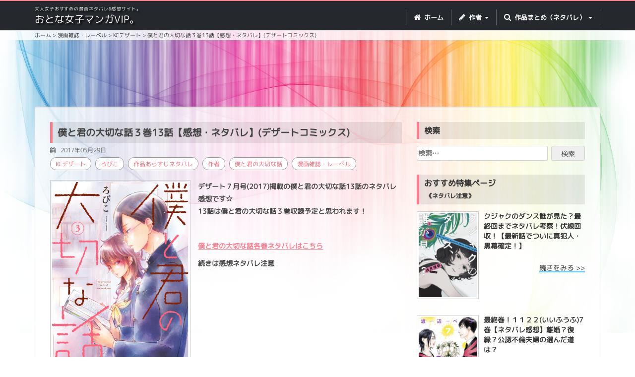

--- FILE ---
content_type: text/html; charset=UTF-8
request_url: https://kojimangavip.com/bokukimi3-13-2/
body_size: 56977
content:
<!DOCTYPE html>
<html lang="ja">

<head>
    <meta charset="UTF-8">
    <meta name="viewport" content="width=device-width, initial-scale=1">
    <link rel="profile" href="http://gmpg.org/xfn/11">
    <link rel="pingback" href="https://kojimangavip.com/xmlrpc.php">
    <link rel="shortcut icon" type="image/x-icon" href="https://kojimangavip.com/wp-content/themes/kojimangavip.com/images/favicon.ico">
    <!-- Bootstrap Core CSS -->
    <link href="https://kojimangavip.com/wp-content/themes/kojimangavip.com/css/bootstrap.css" rel="stylesheet">
    <!-- Custom CSS -->
    <link rel="stylesheet" href="https://kojimangavip.com/wp-content/themes/kojimangavip.com/css/font-awesome.css">
    <link href="https://kojimangavip.com/wp-content/themes/kojimangavip.com/css/app.css" rel="stylesheet">

    <script>
    (function(i, s, o, g, r, a, m) {
        i['GoogleAnalyticsObject'] = r;
        i[r] = i[r] || function() {
            (i[r].q = i[r].q || []).push(arguments)
        }, i[r].l = 1 * new Date();
        a = s.createElement(o),
            m = s.getElementsByTagName(o)[0];
        a.async = 1;
        a.src = g;
        m.parentNode.insertBefore(a, m)
    })(window, document, 'script', '//www.google-analytics.com/analytics.js', 'ga');

    ga('create', 'UA-49285037-1', 'auto');
    ga('send', 'pageview');
    </script>

    <!-- ぺージ単位の広告 -->
    <script async src="//pagead2.googlesyndication.com/pagead/js/adsbygoogle.js"></script>
    <script>
    (adsbygoogle = window.adsbygoogle || []).push({
        google_ad_client: "ca-pub-3850788283991849",
        enable_page_level_ads: true
    });
    </script>
    <title>僕と君の大切な話３巻13話【感想・ネタバレ】(デザートコミックス) &#8211; おとな女子マンガVIP</title>
<meta name='robots' content='max-image-preview:large' />
<link rel='dns-prefetch' href='//stats.wp.com' />
<link rel='dns-prefetch' href='//c0.wp.com' />
<link rel='dns-prefetch' href='//i0.wp.com' />
<link rel="alternate" type="application/rss+xml" title="おとな女子マンガVIP &raquo; フィード" href="https://kojimangavip.com/feed/" />
<link rel="alternate" type="application/rss+xml" title="おとな女子マンガVIP &raquo; コメントフィード" href="https://kojimangavip.com/comments/feed/" />
<script type="text/javascript" id="wpp-js" src="https://kojimangavip.com/wp-content/plugins/wordpress-popular-posts/assets/js/wpp.min.js?ver=7.2.0" data-sampling="1" data-sampling-rate="100" data-api-url="https://kojimangavip.com/wp-json/wordpress-popular-posts" data-post-id="17355" data-token="ae81311f1f" data-lang="0" data-debug="0"></script>
<link rel="alternate" type="application/rss+xml" title="おとな女子マンガVIP &raquo; 僕と君の大切な話３巻13話【感想・ネタバレ】(デザートコミックス) のコメントのフィード" href="https://kojimangavip.com/bokukimi3-13-2/feed/" />
<script type="text/javascript">
/* <![CDATA[ */
window._wpemojiSettings = {"baseUrl":"https:\/\/s.w.org\/images\/core\/emoji\/15.0.3\/72x72\/","ext":".png","svgUrl":"https:\/\/s.w.org\/images\/core\/emoji\/15.0.3\/svg\/","svgExt":".svg","source":{"concatemoji":"https:\/\/kojimangavip.com\/wp-includes\/js\/wp-emoji-release.min.js?ver=6.5.7"}};
/*! This file is auto-generated */
!function(i,n){var o,s,e;function c(e){try{var t={supportTests:e,timestamp:(new Date).valueOf()};sessionStorage.setItem(o,JSON.stringify(t))}catch(e){}}function p(e,t,n){e.clearRect(0,0,e.canvas.width,e.canvas.height),e.fillText(t,0,0);var t=new Uint32Array(e.getImageData(0,0,e.canvas.width,e.canvas.height).data),r=(e.clearRect(0,0,e.canvas.width,e.canvas.height),e.fillText(n,0,0),new Uint32Array(e.getImageData(0,0,e.canvas.width,e.canvas.height).data));return t.every(function(e,t){return e===r[t]})}function u(e,t,n){switch(t){case"flag":return n(e,"\ud83c\udff3\ufe0f\u200d\u26a7\ufe0f","\ud83c\udff3\ufe0f\u200b\u26a7\ufe0f")?!1:!n(e,"\ud83c\uddfa\ud83c\uddf3","\ud83c\uddfa\u200b\ud83c\uddf3")&&!n(e,"\ud83c\udff4\udb40\udc67\udb40\udc62\udb40\udc65\udb40\udc6e\udb40\udc67\udb40\udc7f","\ud83c\udff4\u200b\udb40\udc67\u200b\udb40\udc62\u200b\udb40\udc65\u200b\udb40\udc6e\u200b\udb40\udc67\u200b\udb40\udc7f");case"emoji":return!n(e,"\ud83d\udc26\u200d\u2b1b","\ud83d\udc26\u200b\u2b1b")}return!1}function f(e,t,n){var r="undefined"!=typeof WorkerGlobalScope&&self instanceof WorkerGlobalScope?new OffscreenCanvas(300,150):i.createElement("canvas"),a=r.getContext("2d",{willReadFrequently:!0}),o=(a.textBaseline="top",a.font="600 32px Arial",{});return e.forEach(function(e){o[e]=t(a,e,n)}),o}function t(e){var t=i.createElement("script");t.src=e,t.defer=!0,i.head.appendChild(t)}"undefined"!=typeof Promise&&(o="wpEmojiSettingsSupports",s=["flag","emoji"],n.supports={everything:!0,everythingExceptFlag:!0},e=new Promise(function(e){i.addEventListener("DOMContentLoaded",e,{once:!0})}),new Promise(function(t){var n=function(){try{var e=JSON.parse(sessionStorage.getItem(o));if("object"==typeof e&&"number"==typeof e.timestamp&&(new Date).valueOf()<e.timestamp+604800&&"object"==typeof e.supportTests)return e.supportTests}catch(e){}return null}();if(!n){if("undefined"!=typeof Worker&&"undefined"!=typeof OffscreenCanvas&&"undefined"!=typeof URL&&URL.createObjectURL&&"undefined"!=typeof Blob)try{var e="postMessage("+f.toString()+"("+[JSON.stringify(s),u.toString(),p.toString()].join(",")+"));",r=new Blob([e],{type:"text/javascript"}),a=new Worker(URL.createObjectURL(r),{name:"wpTestEmojiSupports"});return void(a.onmessage=function(e){c(n=e.data),a.terminate(),t(n)})}catch(e){}c(n=f(s,u,p))}t(n)}).then(function(e){for(var t in e)n.supports[t]=e[t],n.supports.everything=n.supports.everything&&n.supports[t],"flag"!==t&&(n.supports.everythingExceptFlag=n.supports.everythingExceptFlag&&n.supports[t]);n.supports.everythingExceptFlag=n.supports.everythingExceptFlag&&!n.supports.flag,n.DOMReady=!1,n.readyCallback=function(){n.DOMReady=!0}}).then(function(){return e}).then(function(){var e;n.supports.everything||(n.readyCallback(),(e=n.source||{}).concatemoji?t(e.concatemoji):e.wpemoji&&e.twemoji&&(t(e.twemoji),t(e.wpemoji)))}))}((window,document),window._wpemojiSettings);
/* ]]> */
</script>
<style id='wp-emoji-styles-inline-css' type='text/css'>

	img.wp-smiley, img.emoji {
		display: inline !important;
		border: none !important;
		box-shadow: none !important;
		height: 1em !important;
		width: 1em !important;
		margin: 0 0.07em !important;
		vertical-align: -0.1em !important;
		background: none !important;
		padding: 0 !important;
	}
</style>
<link rel='stylesheet' id='wp-block-library-css' href='https://c0.wp.com/c/6.5.7/wp-includes/css/dist/block-library/style.min.css' type='text/css' media='all' />
<style id='wp-block-library-inline-css' type='text/css'>
.has-text-align-justify{text-align:justify;}
</style>
<style id='jquery-categories-list-categories-block-style-inline-css' type='text/css'>
.js-categories-list a,.js-categories-list a:focus,.js-categories-list a:hover{text-decoration:none}.js-categories-list .loading{display:inline-block;padding-left:5px;vertical-align:middle;width:25px}.jcl-hide{display:none}body .wp-block-js-categories-list-categories-widget ul.jcl_widget,body .wp-block-js-categories-list-categories-widget ul.jcl_widget ul,body ul.jcl_widget,ul.jcl_widget ul{list-style:none;padding-left:0}.jcl_widget ul li,.wp-block-js-categories-list-categories-widget ul.jcl_widget li{list-style:none}.jcl_widget li a{display:inline-block}.jcl_symbol{min-height:16px;width:16px}.layout-left .jcl_symbol{display:inline-block;margin-right:5px}.layout-right .jcl_symbol{margin-left:5px}.layout-right .no_child{display:none}

</style>
<link rel='stylesheet' id='mediaelement-css' href='https://c0.wp.com/c/6.5.7/wp-includes/js/mediaelement/mediaelementplayer-legacy.min.css' type='text/css' media='all' />
<link rel='stylesheet' id='wp-mediaelement-css' href='https://c0.wp.com/c/6.5.7/wp-includes/js/mediaelement/wp-mediaelement.min.css' type='text/css' media='all' />
<style id='jetpack-sharing-buttons-style-inline-css' type='text/css'>
.jetpack-sharing-buttons__services-list{display:flex;flex-direction:row;flex-wrap:wrap;gap:0;list-style-type:none;margin:5px;padding:0}.jetpack-sharing-buttons__services-list.has-small-icon-size{font-size:12px}.jetpack-sharing-buttons__services-list.has-normal-icon-size{font-size:16px}.jetpack-sharing-buttons__services-list.has-large-icon-size{font-size:24px}.jetpack-sharing-buttons__services-list.has-huge-icon-size{font-size:36px}@media print{.jetpack-sharing-buttons__services-list{display:none!important}}.editor-styles-wrapper .wp-block-jetpack-sharing-buttons{gap:0;padding-inline-start:0}ul.jetpack-sharing-buttons__services-list.has-background{padding:1.25em 2.375em}
</style>
<style id='classic-theme-styles-inline-css' type='text/css'>
/*! This file is auto-generated */
.wp-block-button__link{color:#fff;background-color:#32373c;border-radius:9999px;box-shadow:none;text-decoration:none;padding:calc(.667em + 2px) calc(1.333em + 2px);font-size:1.125em}.wp-block-file__button{background:#32373c;color:#fff;text-decoration:none}
</style>
<style id='global-styles-inline-css' type='text/css'>
body{--wp--preset--color--black: #000000;--wp--preset--color--cyan-bluish-gray: #abb8c3;--wp--preset--color--white: #ffffff;--wp--preset--color--pale-pink: #f78da7;--wp--preset--color--vivid-red: #cf2e2e;--wp--preset--color--luminous-vivid-orange: #ff6900;--wp--preset--color--luminous-vivid-amber: #fcb900;--wp--preset--color--light-green-cyan: #7bdcb5;--wp--preset--color--vivid-green-cyan: #00d084;--wp--preset--color--pale-cyan-blue: #8ed1fc;--wp--preset--color--vivid-cyan-blue: #0693e3;--wp--preset--color--vivid-purple: #9b51e0;--wp--preset--gradient--vivid-cyan-blue-to-vivid-purple: linear-gradient(135deg,rgba(6,147,227,1) 0%,rgb(155,81,224) 100%);--wp--preset--gradient--light-green-cyan-to-vivid-green-cyan: linear-gradient(135deg,rgb(122,220,180) 0%,rgb(0,208,130) 100%);--wp--preset--gradient--luminous-vivid-amber-to-luminous-vivid-orange: linear-gradient(135deg,rgba(252,185,0,1) 0%,rgba(255,105,0,1) 100%);--wp--preset--gradient--luminous-vivid-orange-to-vivid-red: linear-gradient(135deg,rgba(255,105,0,1) 0%,rgb(207,46,46) 100%);--wp--preset--gradient--very-light-gray-to-cyan-bluish-gray: linear-gradient(135deg,rgb(238,238,238) 0%,rgb(169,184,195) 100%);--wp--preset--gradient--cool-to-warm-spectrum: linear-gradient(135deg,rgb(74,234,220) 0%,rgb(151,120,209) 20%,rgb(207,42,186) 40%,rgb(238,44,130) 60%,rgb(251,105,98) 80%,rgb(254,248,76) 100%);--wp--preset--gradient--blush-light-purple: linear-gradient(135deg,rgb(255,206,236) 0%,rgb(152,150,240) 100%);--wp--preset--gradient--blush-bordeaux: linear-gradient(135deg,rgb(254,205,165) 0%,rgb(254,45,45) 50%,rgb(107,0,62) 100%);--wp--preset--gradient--luminous-dusk: linear-gradient(135deg,rgb(255,203,112) 0%,rgb(199,81,192) 50%,rgb(65,88,208) 100%);--wp--preset--gradient--pale-ocean: linear-gradient(135deg,rgb(255,245,203) 0%,rgb(182,227,212) 50%,rgb(51,167,181) 100%);--wp--preset--gradient--electric-grass: linear-gradient(135deg,rgb(202,248,128) 0%,rgb(113,206,126) 100%);--wp--preset--gradient--midnight: linear-gradient(135deg,rgb(2,3,129) 0%,rgb(40,116,252) 100%);--wp--preset--font-size--small: 13px;--wp--preset--font-size--medium: 20px;--wp--preset--font-size--large: 36px;--wp--preset--font-size--x-large: 42px;--wp--preset--spacing--20: 0.44rem;--wp--preset--spacing--30: 0.67rem;--wp--preset--spacing--40: 1rem;--wp--preset--spacing--50: 1.5rem;--wp--preset--spacing--60: 2.25rem;--wp--preset--spacing--70: 3.38rem;--wp--preset--spacing--80: 5.06rem;--wp--preset--shadow--natural: 6px 6px 9px rgba(0, 0, 0, 0.2);--wp--preset--shadow--deep: 12px 12px 50px rgba(0, 0, 0, 0.4);--wp--preset--shadow--sharp: 6px 6px 0px rgba(0, 0, 0, 0.2);--wp--preset--shadow--outlined: 6px 6px 0px -3px rgba(255, 255, 255, 1), 6px 6px rgba(0, 0, 0, 1);--wp--preset--shadow--crisp: 6px 6px 0px rgba(0, 0, 0, 1);}:where(.is-layout-flex){gap: 0.5em;}:where(.is-layout-grid){gap: 0.5em;}body .is-layout-flex{display: flex;}body .is-layout-flex{flex-wrap: wrap;align-items: center;}body .is-layout-flex > *{margin: 0;}body .is-layout-grid{display: grid;}body .is-layout-grid > *{margin: 0;}:where(.wp-block-columns.is-layout-flex){gap: 2em;}:where(.wp-block-columns.is-layout-grid){gap: 2em;}:where(.wp-block-post-template.is-layout-flex){gap: 1.25em;}:where(.wp-block-post-template.is-layout-grid){gap: 1.25em;}.has-black-color{color: var(--wp--preset--color--black) !important;}.has-cyan-bluish-gray-color{color: var(--wp--preset--color--cyan-bluish-gray) !important;}.has-white-color{color: var(--wp--preset--color--white) !important;}.has-pale-pink-color{color: var(--wp--preset--color--pale-pink) !important;}.has-vivid-red-color{color: var(--wp--preset--color--vivid-red) !important;}.has-luminous-vivid-orange-color{color: var(--wp--preset--color--luminous-vivid-orange) !important;}.has-luminous-vivid-amber-color{color: var(--wp--preset--color--luminous-vivid-amber) !important;}.has-light-green-cyan-color{color: var(--wp--preset--color--light-green-cyan) !important;}.has-vivid-green-cyan-color{color: var(--wp--preset--color--vivid-green-cyan) !important;}.has-pale-cyan-blue-color{color: var(--wp--preset--color--pale-cyan-blue) !important;}.has-vivid-cyan-blue-color{color: var(--wp--preset--color--vivid-cyan-blue) !important;}.has-vivid-purple-color{color: var(--wp--preset--color--vivid-purple) !important;}.has-black-background-color{background-color: var(--wp--preset--color--black) !important;}.has-cyan-bluish-gray-background-color{background-color: var(--wp--preset--color--cyan-bluish-gray) !important;}.has-white-background-color{background-color: var(--wp--preset--color--white) !important;}.has-pale-pink-background-color{background-color: var(--wp--preset--color--pale-pink) !important;}.has-vivid-red-background-color{background-color: var(--wp--preset--color--vivid-red) !important;}.has-luminous-vivid-orange-background-color{background-color: var(--wp--preset--color--luminous-vivid-orange) !important;}.has-luminous-vivid-amber-background-color{background-color: var(--wp--preset--color--luminous-vivid-amber) !important;}.has-light-green-cyan-background-color{background-color: var(--wp--preset--color--light-green-cyan) !important;}.has-vivid-green-cyan-background-color{background-color: var(--wp--preset--color--vivid-green-cyan) !important;}.has-pale-cyan-blue-background-color{background-color: var(--wp--preset--color--pale-cyan-blue) !important;}.has-vivid-cyan-blue-background-color{background-color: var(--wp--preset--color--vivid-cyan-blue) !important;}.has-vivid-purple-background-color{background-color: var(--wp--preset--color--vivid-purple) !important;}.has-black-border-color{border-color: var(--wp--preset--color--black) !important;}.has-cyan-bluish-gray-border-color{border-color: var(--wp--preset--color--cyan-bluish-gray) !important;}.has-white-border-color{border-color: var(--wp--preset--color--white) !important;}.has-pale-pink-border-color{border-color: var(--wp--preset--color--pale-pink) !important;}.has-vivid-red-border-color{border-color: var(--wp--preset--color--vivid-red) !important;}.has-luminous-vivid-orange-border-color{border-color: var(--wp--preset--color--luminous-vivid-orange) !important;}.has-luminous-vivid-amber-border-color{border-color: var(--wp--preset--color--luminous-vivid-amber) !important;}.has-light-green-cyan-border-color{border-color: var(--wp--preset--color--light-green-cyan) !important;}.has-vivid-green-cyan-border-color{border-color: var(--wp--preset--color--vivid-green-cyan) !important;}.has-pale-cyan-blue-border-color{border-color: var(--wp--preset--color--pale-cyan-blue) !important;}.has-vivid-cyan-blue-border-color{border-color: var(--wp--preset--color--vivid-cyan-blue) !important;}.has-vivid-purple-border-color{border-color: var(--wp--preset--color--vivid-purple) !important;}.has-vivid-cyan-blue-to-vivid-purple-gradient-background{background: var(--wp--preset--gradient--vivid-cyan-blue-to-vivid-purple) !important;}.has-light-green-cyan-to-vivid-green-cyan-gradient-background{background: var(--wp--preset--gradient--light-green-cyan-to-vivid-green-cyan) !important;}.has-luminous-vivid-amber-to-luminous-vivid-orange-gradient-background{background: var(--wp--preset--gradient--luminous-vivid-amber-to-luminous-vivid-orange) !important;}.has-luminous-vivid-orange-to-vivid-red-gradient-background{background: var(--wp--preset--gradient--luminous-vivid-orange-to-vivid-red) !important;}.has-very-light-gray-to-cyan-bluish-gray-gradient-background{background: var(--wp--preset--gradient--very-light-gray-to-cyan-bluish-gray) !important;}.has-cool-to-warm-spectrum-gradient-background{background: var(--wp--preset--gradient--cool-to-warm-spectrum) !important;}.has-blush-light-purple-gradient-background{background: var(--wp--preset--gradient--blush-light-purple) !important;}.has-blush-bordeaux-gradient-background{background: var(--wp--preset--gradient--blush-bordeaux) !important;}.has-luminous-dusk-gradient-background{background: var(--wp--preset--gradient--luminous-dusk) !important;}.has-pale-ocean-gradient-background{background: var(--wp--preset--gradient--pale-ocean) !important;}.has-electric-grass-gradient-background{background: var(--wp--preset--gradient--electric-grass) !important;}.has-midnight-gradient-background{background: var(--wp--preset--gradient--midnight) !important;}.has-small-font-size{font-size: var(--wp--preset--font-size--small) !important;}.has-medium-font-size{font-size: var(--wp--preset--font-size--medium) !important;}.has-large-font-size{font-size: var(--wp--preset--font-size--large) !important;}.has-x-large-font-size{font-size: var(--wp--preset--font-size--x-large) !important;}
.wp-block-navigation a:where(:not(.wp-element-button)){color: inherit;}
:where(.wp-block-post-template.is-layout-flex){gap: 1.25em;}:where(.wp-block-post-template.is-layout-grid){gap: 1.25em;}
:where(.wp-block-columns.is-layout-flex){gap: 2em;}:where(.wp-block-columns.is-layout-grid){gap: 2em;}
.wp-block-pullquote{font-size: 1.5em;line-height: 1.6;}
</style>
<link rel='stylesheet' id='wordpress-popular-posts-css-css' href='https://kojimangavip.com/wp-content/plugins/wordpress-popular-posts/assets/css/wpp.css?ver=7.2.0' type='text/css' media='all' />
<link rel='stylesheet' id='happyworks-style-css' href='https://kojimangavip.com/wp-content/themes/kojimangavip.com/style.css?ver=6.5.7' type='text/css' media='all' />
<style id='akismet-widget-style-inline-css' type='text/css'>

			.a-stats {
				--akismet-color-mid-green: #357b49;
				--akismet-color-white: #fff;
				--akismet-color-light-grey: #f6f7f7;

				max-width: 350px;
				width: auto;
			}

			.a-stats * {
				all: unset;
				box-sizing: border-box;
			}

			.a-stats strong {
				font-weight: 600;
			}

			.a-stats a.a-stats__link,
			.a-stats a.a-stats__link:visited,
			.a-stats a.a-stats__link:active {
				background: var(--akismet-color-mid-green);
				border: none;
				box-shadow: none;
				border-radius: 8px;
				color: var(--akismet-color-white);
				cursor: pointer;
				display: block;
				font-family: -apple-system, BlinkMacSystemFont, 'Segoe UI', 'Roboto', 'Oxygen-Sans', 'Ubuntu', 'Cantarell', 'Helvetica Neue', sans-serif;
				font-weight: 500;
				padding: 12px;
				text-align: center;
				text-decoration: none;
				transition: all 0.2s ease;
			}

			/* Extra specificity to deal with TwentyTwentyOne focus style */
			.widget .a-stats a.a-stats__link:focus {
				background: var(--akismet-color-mid-green);
				color: var(--akismet-color-white);
				text-decoration: none;
			}

			.a-stats a.a-stats__link:hover {
				filter: brightness(110%);
				box-shadow: 0 4px 12px rgba(0, 0, 0, 0.06), 0 0 2px rgba(0, 0, 0, 0.16);
			}

			.a-stats .count {
				color: var(--akismet-color-white);
				display: block;
				font-size: 1.5em;
				line-height: 1.4;
				padding: 0 13px;
				white-space: nowrap;
			}
		
</style>
<link rel='stylesheet' id='jetpack_css-css' href='https://c0.wp.com/p/jetpack/13.4.4/css/jetpack.css' type='text/css' media='all' />
<script type="text/javascript" src="https://c0.wp.com/c/6.5.7/wp-includes/js/jquery/jquery.min.js" id="jquery-core-js"></script>
<script type="text/javascript" src="https://c0.wp.com/c/6.5.7/wp-includes/js/jquery/jquery-migrate.min.js" id="jquery-migrate-js"></script>
<link rel="https://api.w.org/" href="https://kojimangavip.com/wp-json/" /><link rel="alternate" type="application/json" href="https://kojimangavip.com/wp-json/wp/v2/posts/17355" /><link rel="EditURI" type="application/rsd+xml" title="RSD" href="https://kojimangavip.com/xmlrpc.php?rsd" />
<meta name="generator" content="WordPress 6.5.7" />
<link rel="canonical" href="https://kojimangavip.com/bokukimi3-13-2/" />
<link rel='shortlink' href='https://kojimangavip.com/?p=17355' />
<link rel="alternate" type="application/json+oembed" href="https://kojimangavip.com/wp-json/oembed/1.0/embed?url=https%3A%2F%2Fkojimangavip.com%2Fbokukimi3-13-2%2F" />
<link rel="alternate" type="text/xml+oembed" href="https://kojimangavip.com/wp-json/oembed/1.0/embed?url=https%3A%2F%2Fkojimangavip.com%2Fbokukimi3-13-2%2F&#038;format=xml" />
	<style>img#wpstats{display:none}</style>
		            <style id="wpp-loading-animation-styles">@-webkit-keyframes bgslide{from{background-position-x:0}to{background-position-x:-200%}}@keyframes bgslide{from{background-position-x:0}to{background-position-x:-200%}}.wpp-widget-block-placeholder,.wpp-shortcode-placeholder{margin:0 auto;width:60px;height:3px;background:#dd3737;background:linear-gradient(90deg,#dd3737 0%,#571313 10%,#dd3737 100%);background-size:200% auto;border-radius:3px;-webkit-animation:bgslide 1s infinite linear;animation:bgslide 1s infinite linear}</style>
            <style type="text/css">.recentcomments a{display:inline !important;padding:0 !important;margin:0 !important;}</style></head>

<body id="page-top" class="post-template-default single single-post postid-17355 single-format-standard group-blog kc%e3%83%87%e3%82%b6%e3%83%bc%e3%83%88 %e3%82%8d%e3%81%b3%e3%81%93 %e3%81%be%e3%81%a8%e3%82%81 %e4%bd%9c%e8%80%85 %e5%83%95%e3%81%a8%e5%90%9b%e3%81%ae%e5%a4%a7%e5%88%87%e3%81%aa%e8%a9%b1 %e6%bc%ab%e7%94%bb%e9%9b%91%e8%aa%8c%e3%83%bb%e3%83%ac%e3%83%bc%e3%83%99%e3%83%ab">
    <script>
    window.fbAsyncInit = function() {
        FB.init({
            appId: '1659504937682705',
            xfbml: true,
            version: 'v2.8'
        });
        FB.AppEvents.logPageView();
    };

    (function(d, s, id) {
        var js, fjs = d.getElementsByTagName(s)[0];
        if (d.getElementById(id)) {
            return;
        }
        js = d.createElement(s);
        js.id = id;
        js.src = "//connect.facebook.net/en_US/sdk.js";
        fjs.parentNode.insertBefore(js, fjs);
    }(document, 'script', 'facebook-jssdk'));
    </script>

    <!-- PC Navigation -->
    <nav class="navbar hidden-xs navbar-default navbar-fixed-top hidden-xs" role="navigation">
        <div class="container">
            <div class="navbar-header">
                <button type="button" class="navbar-toggle" data-toggle="collapse" data-target=".navbar-ex1-collapse">
                    <span class="sr-only">Toggle navigation</span> <span class="icon-bar"></span> <span
                        class="icon-bar"></span> <span class="icon-bar"></span> </button>

                <div class="logo navbar-brand">
                                        <p class="header_txt">大人女子おすすめの漫画ネタバレ&amp;感想サイト。</p>
                                        <a href="https://kojimangavip.com">おとな女子マンガVIP。</a>
                </div>


            </div>
            <!-- Collect the nav links, forms, and other content for toggling -->
            <div class="collapse navbar-collapse navbar-ex1-collapse">
                <ul class="nav navbar-nav">
                    <!-- Hidden li included to remove active class from about link when scrolled up past about section -->
                    <li> <a href="https://kojimangavip.com"><i class="fa fa-home"></i> ホーム</a> </li>
                    <li class="dropdown"> <a href="#" class="dropdown-toggle" data-toggle="dropdown" role="button"
                            aria-haspopup="true" aria-expanded="false"><i class="fa fa-pencil"></i> 作者 <span
                                class="caret"></span></a>
                        <ul class="dropdown-menu">
                            	<li class="cat-item cat-item-7"><a href="https://kojimangavip.com/category/%e4%bd%9c%e8%80%85/%e3%82%b8%e3%83%a7%e3%83%bc%e3%82%b8%e6%9c%9d%e5%80%89/">ジョージ朝倉</a>
</li>
	<li class="cat-item cat-item-8"><a href="https://kojimangavip.com/category/%e4%bd%9c%e8%80%85/%e3%81%84%e3%81%8f%e3%81%88%e3%81%bf%e7%b6%be/">いくえみ綾</a>
</li>
	<li class="cat-item cat-item-12"><a href="https://kojimangavip.com/category/%e4%bd%9c%e8%80%85/%e6%b2%b3%e5%86%85%e9%81%a5/">河内遥</a>
</li>
	<li class="cat-item cat-item-13"><a href="https://kojimangavip.com/category/%e4%bd%9c%e8%80%85/%e8%97%a4%e6%9d%91%e7%9c%9f%e7%90%86/">藤村真理</a>
</li>
	<li class="cat-item cat-item-14"><a href="https://kojimangavip.com/category/%e4%bd%9c%e8%80%85/%e6%b8%a1%e8%be%ba%e3%83%9a%e3%82%b3/">渡辺ペコ</a>
</li>
	<li class="cat-item cat-item-15"><a href="https://kojimangavip.com/category/%e4%bd%9c%e8%80%85/%e3%83%9e%e3%82%ad%e3%83%92%e3%83%ad%e3%83%81/">マキヒロチ</a>
</li>
	<li class="cat-item cat-item-16"><a href="https://kojimangavip.com/category/%e4%bd%9c%e8%80%85/%e6%9c%ab%e6%ac%a1%e7%94%b1%e7%b4%80/">末次由紀</a>
</li>
	<li class="cat-item cat-item-17"><a href="https://kojimangavip.com/category/%e4%bd%9c%e8%80%85/%e9%b3%a5%e9%a3%bc%e8%8c%9c/">鳥飼茜</a>
</li>
	<li class="cat-item cat-item-19"><a href="https://kojimangavip.com/category/%e4%bd%9c%e8%80%85/%e8%a5%bf%e6%a1%90%e5%ad%90/">西炯子</a>
</li>
	<li class="cat-item cat-item-20"><a href="https://kojimangavip.com/category/%e4%bd%9c%e8%80%85/%e5%92%b2%e5%9d%82%e4%bc%8a%e7%b7%92/">咲坂伊緒</a>
</li>
	<li class="cat-item cat-item-21"><a href="https://kojimangavip.com/category/%e4%bd%9c%e8%80%85/%e3%81%ad%e3%82%80%e3%82%88%e3%81%86%e3%81%93/">ねむようこ</a>
</li>
	<li class="cat-item cat-item-23"><a href="https://kojimangavip.com/category/%e4%bd%9c%e8%80%85/%e3%81%8f%e3%82%89%e3%82%82%e3%81%a1%e3%81%b5%e3%81%95%e3%81%93/">くらもちふさこ</a>
</li>
	<li class="cat-item cat-item-24"><a href="https://kojimangavip.com/category/%e4%bd%9c%e8%80%85/%e7%94%ba%e9%ba%bb%e8%a1%a3/">町麻衣</a>
</li>
	<li class="cat-item cat-item-27"><a href="https://kojimangavip.com/category/%e4%bd%9c%e8%80%85/%e3%81%8a%e3%81%8b%e3%81%96%e3%81%8d%e7%9c%9f%e9%87%8c/">おかざき真里</a>
</li>
	<li class="cat-item cat-item-29"><a href="https://kojimangavip.com/category/%e4%bd%9c%e8%80%85/%e6%b1%a0%e8%b0%b7%e7%90%86%e9%a6%99%e5%ad%90/">池谷理香子</a>
</li>
	<li class="cat-item cat-item-30"><a href="https://kojimangavip.com/category/%e4%bd%9c%e8%80%85/%e5%b0%8f%e5%b7%9d%e5%bd%8c%e7%94%9f/">小川彌生</a>
</li>
	<li class="cat-item cat-item-33"><a href="https://kojimangavip.com/category/%e4%bd%9c%e8%80%85/%e3%81%88%e3%81%99%e3%81%a8%e3%81%88%e3%82%80/">えすとえむ</a>
</li>
	<li class="cat-item cat-item-38"><a href="https://kojimangavip.com/category/%e4%bd%9c%e8%80%85/%e3%82%88%e3%81%97%e3%81%aa%e3%81%8c%e3%81%b5%e3%81%bf/">よしながふみ</a>
</li>
	<li class="cat-item cat-item-83"><a href="https://kojimangavip.com/category/%e4%bd%9c%e8%80%85/%e5%b0%8f%e7%8e%89%e3%83%a6%e3%82%ad/">小玉ユキ</a>
</li>
	<li class="cat-item cat-item-95"><a href="https://kojimangavip.com/category/%e4%bd%9c%e8%80%85/%e3%83%a4%e3%83%9e%e3%82%b7%e3%82%bf%e3%83%88%e3%83%a2%e3%82%b3/">ヤマシタトモコ</a>
</li>
	<li class="cat-item cat-item-104"><a href="https://kojimangavip.com/category/%e4%bd%9c%e8%80%85/%e7%a8%9a%e9%87%8e%e9%b3%a5%e5%ad%90/">稚野鳥子</a>
</li>
	<li class="cat-item cat-item-106"><a href="https://kojimangavip.com/category/%e4%bd%9c%e8%80%85/%e6%b0%b4%e5%9f%8e%e3%81%9b%e3%81%a8%e3%81%aa/">水城せとな</a>
</li>
	<li class="cat-item cat-item-108"><a href="https://kojimangavip.com/category/%e4%bd%9c%e8%80%85/%e3%81%84%e3%81%8c%e3%82%8f%e3%81%86%e3%81%bf%e3%81%93/">いがわうみこ</a>
</li>
	<li class="cat-item cat-item-111"><a href="https://kojimangavip.com/category/%e4%bd%9c%e8%80%85/%e6%9d%b1%e6%9d%91%e3%82%a2%e3%82%ad%e3%82%b3-%e4%bd%9c%e8%80%85/">東村アキコ</a>
</li>
	<li class="cat-item cat-item-120"><a href="https://kojimangavip.com/category/%e4%bd%9c%e8%80%85/%e4%b8%ad%e5%8e%9f%e3%82%a2%e3%83%a4/">中原アヤ</a>
</li>
	<li class="cat-item cat-item-124"><a href="https://kojimangavip.com/category/%e4%bd%9c%e8%80%85/%e5%8d%97q%e5%a4%aa/">南Q太</a>
</li>
	<li class="cat-item cat-item-131"><a href="https://kojimangavip.com/category/%e4%bd%9c%e8%80%85/%e6%a3%ae%e4%b8%8bsuu/">森下suu</a>
</li>
	<li class="cat-item cat-item-134"><a href="https://kojimangavip.com/category/%e4%bd%9c%e8%80%85/%e5%b7%9d%e7%ab%af%e5%bf%97%e5%ad%a3/">川端志季</a>
</li>
	<li class="cat-item cat-item-137"><a href="https://kojimangavip.com/category/%e4%bd%9c%e8%80%85/%e9%ab%98%e9%87%8e%e8%8b%ba/">高野苺</a>
</li>
	<li class="cat-item cat-item-141"><a href="https://kojimangavip.com/category/%e4%bd%9c%e8%80%85/%e6%a3%ae%e6%9c%ac%e6%a2%a2%e5%ad%90/">森本梢子</a>
</li>
	<li class="cat-item cat-item-146"><a href="https://kojimangavip.com/category/%e4%bd%9c%e8%80%85/%e5%ae%87%e4%bd%90%e8%a6%8b%e7%9c%9f%e7%b4%80/">宇佐見真紀</a>
</li>
	<li class="cat-item cat-item-151"><a href="https://kojimangavip.com/category/%e4%bd%9c%e8%80%85/%e9%b3%a5%e9%87%8e%e3%81%97%e3%81%ae/">鳥野しの</a>
</li>
	<li class="cat-item cat-item-153"><a href="https://kojimangavip.com/category/%e4%bd%9c%e8%80%85/%e9%83%bd%e9%99%bd%e5%ad%90/">都陽子</a>
</li>
	<li class="cat-item cat-item-155"><a href="https://kojimangavip.com/category/%e4%bd%9c%e8%80%85/%e5%bf%97%e6%9d%91%e8%b2%b4%e5%ad%90/">志村貴子</a>
</li>
	<li class="cat-item cat-item-157"><a href="https://kojimangavip.com/category/%e4%bd%9c%e8%80%85/%e7%9f%b3%e7%94%b0%e6%8b%93%e5%ae%9f/">石田拓実</a>
</li>
	<li class="cat-item cat-item-159"><a href="https://kojimangavip.com/category/%e4%bd%9c%e8%80%85/%e3%81%bf%e3%81%8d%e3%82%82%e3%81%a8%e5%87%9b/">みきもと凛</a>
</li>
	<li class="cat-item cat-item-162"><a href="https://kojimangavip.com/category/%e4%bd%9c%e8%80%85/%e6%b5%b7%e9%87%8e%e3%81%a4%e3%81%aa%e3%81%bf/">海野つなみ</a>
</li>
	<li class="cat-item cat-item-166"><a href="https://kojimangavip.com/category/%e4%bd%9c%e8%80%85/%e3%82%84%e3%81%be%e3%82%82%e3%82%8a%e4%b8%89%e9%a6%99/">やまもり三香</a>
</li>
	<li class="cat-item cat-item-169"><a href="https://kojimangavip.com/category/%e4%bd%9c%e8%80%85/%e7%9b%b8%e5%8e%9f%e5%ae%9f%e8%b2%b4/">相原実貴</a>
</li>
	<li class="cat-item cat-item-183"><a href="https://kojimangavip.com/category/%e4%bd%9c%e8%80%85/%e9%87%91%e7%94%b0%e4%b8%80%e8%93%ae%e5%8d%81%e9%83%8e/">金田一蓮十郎</a>
</li>
	<li class="cat-item cat-item-193"><a href="https://kojimangavip.com/category/%e4%bd%9c%e8%80%85/%e7%af%89%e5%b3%b6%e6%b2%bb/">築島治</a>
</li>
	<li class="cat-item cat-item-198"><a href="https://kojimangavip.com/category/%e4%bd%9c%e8%80%85/%e3%82%aa%e3%82%b6%e3%82%ad%e3%82%a2%e3%82%ad%e3%83%a9/">オザキアキラ</a>
</li>
	<li class="cat-item cat-item-205"><a href="https://kojimangavip.com/category/%e4%bd%9c%e8%80%85/%e6%97%a5%e6%9a%ae%e3%82%ad%e3%83%8e%e3%82%b3/">日暮キノコ</a>
</li>
	<li class="cat-item cat-item-214"><a href="https://kojimangavip.com/category/%e4%bd%9c%e8%80%85/%e5%ae%89%e8%97%a4%e3%82%86%e3%81%8d/">安藤ゆき</a>
</li>
	<li class="cat-item cat-item-217"><a href="https://kojimangavip.com/category/%e4%bd%9c%e8%80%85/%e3%82%8d%e3%81%b3%e3%81%93/">ろびこ</a>
</li>
	<li class="cat-item cat-item-238"><a href="https://kojimangavip.com/category/%e4%bd%9c%e8%80%85/%e3%82%bf%e3%82%a2%e3%83%a2/">タアモ</a>
</li>
	<li class="cat-item cat-item-241"><a href="https://kojimangavip.com/category/%e4%bd%9c%e8%80%85/%e7%94%b0%e4%b8%ad%e3%83%a1%e3%82%ab/">田中メカ</a>
</li>
	<li class="cat-item cat-item-251"><a href="https://kojimangavip.com/category/%e4%bd%9c%e8%80%85/%e5%b0%8f%e7%94%b0%e3%82%86%e3%81%86%e3%81%82/">小田ゆうあ</a>
</li>
	<li class="cat-item cat-item-254"><a href="https://kojimangavip.com/category/%e4%bd%9c%e8%80%85/%e5%8c%97%e5%b7%9d%e3%81%bf%e3%82%86%e3%81%8d/">北川みゆき</a>
</li>
	<li class="cat-item cat-item-257"><a href="https://kojimangavip.com/category/%e4%bd%9c%e8%80%85/%e4%bd%90%e8%97%a4%e3%81%96%e3%81%8f%e3%82%8a/">佐藤ざくり</a>
</li>
	<li class="cat-item cat-item-261"><a href="https://kojimangavip.com/category/%e4%bd%9c%e8%80%85/%e6%b2%b3%e5%8e%9f%e5%92%8c%e9%9f%b3/">河原和音</a>
</li>
	<li class="cat-item cat-item-267"><a href="https://kojimangavip.com/category/%e4%bd%9c%e8%80%85/%e3%81%8b%e3%82%8f%e3%81%8b%e3%81%bf%e3%81%98%e3%82%85%e3%82%93%e3%81%93/">かわかみじゅんこ</a>
</li>
	<li class="cat-item cat-item-269"><a href="https://kojimangavip.com/category/%e4%bd%9c%e8%80%85/%e3%81%aa%e3%81%aa%e3%81%98%e7%9c%ba/">ななじ眺</a>
</li>
	<li class="cat-item cat-item-272"><a href="https://kojimangavip.com/category/%e4%bd%9c%e8%80%85/%e9%98%bf%e5%bc%a5%e9%99%80%e3%81%97%e3%81%9a%e3%81%8f/">阿弥陀しずく</a>
</li>
	<li class="cat-item cat-item-275"><a href="https://kojimangavip.com/category/%e4%bd%9c%e8%80%85/%e5%b6%8b%e6%9c%a8%e3%81%82%e3%81%93/">嶋木あこ</a>
</li>
	<li class="cat-item cat-item-278"><a href="https://kojimangavip.com/category/%e4%bd%9c%e8%80%85/%e5%b0%8f%e6%a3%ae%e3%81%bf%e3%81%a3%e3%81%93/">小森みっこ</a>
</li>
	<li class="cat-item cat-item-285"><a href="https://kojimangavip.com/category/%e4%bd%9c%e8%80%85/%e8%97%a4%e7%b7%92%e3%81%82%e3%81%84-%e4%bd%9c%e8%80%85/">藤緒あい</a>
</li>
	<li class="cat-item cat-item-288"><a href="https://kojimangavip.com/category/%e4%bd%9c%e8%80%85/%e6%98%9f%e8%b0%b7%e3%81%8b%e3%81%8a%e3%82%8a/">星谷かおり</a>
</li>
	<li class="cat-item cat-item-290"><a href="https://kojimangavip.com/category/%e4%bd%9c%e8%80%85/%e6%9c%88%e5%ad%90/">月子</a>
</li>
	<li class="cat-item cat-item-293"><a href="https://kojimangavip.com/category/%e4%bd%9c%e8%80%85/%e5%90%89%e7%94%b0%e5%a4%a2%e7%be%8e/">吉田夢美</a>
</li>
	<li class="cat-item cat-item-295"><a href="https://kojimangavip.com/category/%e4%bd%9c%e8%80%85/%e5%b9%b8%e7%94%b0%e3%82%82%e3%82%82%e5%ad%90/">幸田もも子</a>
</li>
	<li class="cat-item cat-item-301"><a href="https://kojimangavip.com/category/%e4%bd%9c%e8%80%85/%e5%ae%ae%e5%9c%92%e3%81%84%e3%81%a5%e3%81%bf/">宮園いづみ</a>
</li>
	<li class="cat-item cat-item-303"><a href="https://kojimangavip.com/category/%e4%bd%9c%e8%80%85/%e6%8c%81%e7%94%b0%e3%81%82%e3%81%8d/">持田あき</a>
</li>
	<li class="cat-item cat-item-314"><a href="https://kojimangavip.com/category/%e4%bd%9c%e8%80%85/%e9%ab%98%e9%87%8e%e3%81%b2%e3%81%a8%e6%b7%b1/">高野ひと深</a>
</li>
	<li class="cat-item cat-item-318"><a href="https://kojimangavip.com/category/%e4%bd%9c%e8%80%85/%e9%87%8e%e7%94%b0%e5%bd%a9%e5%ad%90/">野田彩子</a>
</li>
	<li class="cat-item cat-item-325"><a href="https://kojimangavip.com/category/%e4%bd%9c%e8%80%85/%e9%a6%ac%e7%80%ac%e3%81%82%e3%81%9a%e3%81%95/">馬瀬あずさ</a>
</li>
	<li class="cat-item cat-item-332"><a href="https://kojimangavip.com/category/%e4%bd%9c%e8%80%85/%e3%82%a2%e3%82%b5%e3%83%80%e3%83%8b%e3%83%83%e3%82%ad/">アサダニッキ</a>
</li>
	<li class="cat-item cat-item-344"><a href="https://kojimangavip.com/category/%e4%bd%9c%e8%80%85/%e5%a4%a9%e5%a0%82%e3%81%8d%e3%82%8a%e3%82%93/">天堂きりん</a>
</li>
	<li class="cat-item cat-item-350"><a href="https://kojimangavip.com/category/%e4%bd%9c%e8%80%85/%e3%82%b3%e3%83%8a%e3%83%aa%e3%83%9f%e3%82%b5%e3%83%88/">コナリミサト</a>
</li>
	<li class="cat-item cat-item-358"><a href="https://kojimangavip.com/category/%e4%bd%9c%e8%80%85/%e8%9c%9c%e9%87%8e%e3%81%be%e3%81%93%e3%81%a8/">蜜野まこと</a>
</li>
	<li class="cat-item cat-item-367"><a href="https://kojimangavip.com/category/%e4%bd%9c%e8%80%85/%e3%83%8f%e3%83%ab%e3%83%8e%e6%99%b4/">ハルノ晴</a>
</li>
	<li class="cat-item cat-item-378"><a href="https://kojimangavip.com/category/%e4%bd%9c%e8%80%85/%e5%b0%8f%e8%a5%bf%e6%98%8e%e6%97%a5%e7%bf%94/">小西明日翔</a>
</li>
	<li class="cat-item cat-item-389"><a href="https://kojimangavip.com/category/%e4%bd%9c%e8%80%85/%e7%80%a7%e6%b3%a2%e3%83%a6%e3%82%ab%e3%83%aa/">瀧波ユカリ</a>
</li>
	<li class="cat-item cat-item-399"><a href="https://kojimangavip.com/category/%e4%bd%9c%e8%80%85/%e6%a4%8e%e5%90%8d%e8%bb%bd%e7%a9%82/">椎名軽穂</a>
</li>
	<li class="cat-item cat-item-406"><a href="https://kojimangavip.com/category/%e4%bd%9c%e8%80%85/%e5%ae%89%e8%97%a4%e3%81%aa%e3%81%a4%e3%81%bf/">安藤なつみ</a>
</li>
	<li class="cat-item cat-item-429"><a href="https://kojimangavip.com/category/%e4%bd%9c%e8%80%85/%e5%ae%89%e9%87%8e%e3%83%a2%e3%83%a8%e3%82%b3/">安野モヨコ</a>
</li>
	<li class="cat-item cat-item-435"><a href="https://kojimangavip.com/category/%e4%bd%9c%e8%80%85/%e6%9f%b4%e9%96%80%e3%81%b5%e3%81%bf/">柴門ふみ</a>
</li>
	<li class="cat-item cat-item-437"><a href="https://kojimangavip.com/category/%e4%bd%9c%e8%80%85/%e5%8d%97%e5%a1%94%e5%ad%90/">南塔子</a>
</li>
	<li class="cat-item cat-item-462"><a href="https://kojimangavip.com/category/%e4%bd%9c%e8%80%85/%e6%9d%be%e8%99%ab%e3%81%82%e3%82%89%e3%82%8c/">松虫あられ</a>
</li>
	<li class="cat-item cat-item-471"><a href="https://kojimangavip.com/category/%e4%bd%9c%e8%80%85/%e7%af%a0%e4%b8%b8%e3%81%ae%e3%81%a9%e3%81%8b/">篠丸のどか</a>
</li>
	<li class="cat-item cat-item-473"><a href="https://kojimangavip.com/category/%e4%bd%9c%e8%80%85/%e6%a9%98%e3%82%aa%e3%83%ac%e3%82%b3/">橘オレコ</a>
</li>
	<li class="cat-item cat-item-478"><a href="https://kojimangavip.com/category/%e4%bd%9c%e8%80%85/%e6%9c%89%e6%9c%a8%e9%9d%92%e6%98%a5/">有木青春</a>
</li>
	<li class="cat-item cat-item-479"><a href="https://kojimangavip.com/category/%e4%bd%9c%e8%80%85/%e9%9d%92%e7%94%9f%e9%9d%92%e6%98%a5/">青生青春</a>
</li>
	<li class="cat-item cat-item-481"><a href="https://kojimangavip.com/category/%e4%bd%9c%e8%80%85/%e3%81%93%e3%82%84%e3%81%be%e3%82%86%e3%81%8b%e3%82%8a/">こやまゆかり</a>
</li>
	<li class="cat-item cat-item-484"><a href="https://kojimangavip.com/category/%e4%bd%9c%e8%80%85/%e7%b5%90%e6%9c%a8%e6%82%a0/">結木悠</a>
</li>
	<li class="cat-item cat-item-486"><a href="https://kojimangavip.com/category/%e4%bd%9c%e8%80%85/%e6%b5%85%e8%a6%8b%e7%90%86%e9%83%bd/">浅見理都</a>
</li>
                        </ul>
                    </li>

                    <!-- <li> <a href="https://kojimangavip.com/category/最新刊"><i class="fa fa-newspaper-o"></i> 最新刊</a>
                    </li> -->
                    <li class="dropdown"> <a href="#" class="dropdown-toggle" data-toggle="dropdown" role="button"
                            aria-haspopup="true" aria-expanded="false"><i class="fa fa-search"></i> 作品まとめ（ネタバレ） <span
                                class="caret"></span></a>
                        <ul class="dropdown-menu">
                            	<li class="cat-item cat-item-32"><a href="https://kojimangavip.com/category/%e3%81%be%e3%81%a8%e3%82%81/%e9%8a%80%e7%9b%a4%e9%a8%8e%e5%a3%ab/">銀盤騎士</a>
</li>
	<li class="cat-item cat-item-36"><a href="https://kojimangavip.com/category/%e3%81%be%e3%81%a8%e3%82%81/%e3%81%82%e3%81%aa%e3%81%9f%e3%81%ae%e3%81%93%e3%81%a8%e3%81%af%e3%81%9d%e3%82%8c%e3%81%bb%e3%81%a9-%e3%81%be%e3%81%a8%e3%82%81/">あなたのことはそれほど</a>
</li>
	<li class="cat-item cat-item-37"><a href="https://kojimangavip.com/category/%e3%81%be%e3%81%a8%e3%82%81/%e3%81%82%e3%82%84%e3%82%81%e3%81%8f%e3%82%93%e3%81%ae%e3%81%ae%e3%82%93%e3%81%b3%e3%82%8a%e8%82%89%e9%a3%9f%e6%97%a5%e8%aa%8c-%e3%81%be%e3%81%a8%e3%82%81/">あやめくんののんびり肉食日誌</a>
</li>
	<li class="cat-item cat-item-39"><a href="https://kojimangavip.com/category/%e3%81%be%e3%81%a8%e3%82%81/%e5%a8%9a%e3%81%ae%e4%b8%80%e7%94%9f/">娚の一生</a>
</li>
	<li class="cat-item cat-item-41"><a href="https://kojimangavip.com/category/%e3%81%be%e3%81%a8%e3%82%81/%e3%81%8d%e3%82%87%e3%81%86%e3%81%af%e4%bc%9a%e7%a4%be%e4%bc%91%e3%81%bf%e3%81%be%e3%81%99%e3%80%82/">きょうは会社休みます。</a>
</li>
	<li class="cat-item cat-item-43"><a href="https://kojimangavip.com/category/%e3%81%be%e3%81%a8%e3%82%81/%e3%81%8a%e3%82%93%e3%81%aa%e3%81%ae%e3%81%84%e3%81%88/">おんなのいえ</a>
</li>
	<li class="cat-item cat-item-75"><a href="https://kojimangavip.com/category/%e3%81%be%e3%81%a8%e3%82%81/%e3%82%a2%e3%82%aa%e3%83%8f%e3%83%a9%e3%82%a4%e3%83%89-%e3%81%be%e3%81%a8%e3%82%81/">アオハライド</a>
</li>
	<li class="cat-item cat-item-76"><a href="https://kojimangavip.com/category/%e3%81%be%e3%81%a8%e3%82%81/%e3%83%88%e3%83%a9%e3%83%83%e3%83%97%e3%83%9b%e3%83%bc%e3%83%ab-%e3%81%be%e3%81%a8%e3%82%81/">トラップホール</a>
</li>
	<li class="cat-item cat-item-81"><a href="https://kojimangavip.com/category/%e3%81%be%e3%81%a8%e3%82%81/%e9%96%a2%e6%a0%b9%e5%90%9b%e3%81%ae%e6%81%8b/">関根君の恋</a>
</li>
	<li class="cat-item cat-item-82"><a href="https://kojimangavip.com/category/%e3%81%be%e3%81%a8%e3%82%81/%e6%9c%88%e5%bd%b1%e3%83%99%e3%82%a4%e3%83%99/">月影ベイベ</a>
</li>
	<li class="cat-item cat-item-85"><a href="https://kojimangavip.com/category/%e3%81%be%e3%81%a8%e3%82%81/%e3%81%aa%e3%81%8b%e3%81%98%e3%81%be%e3%81%aa%e3%81%8b%e3%81%98%e3%81%be/">なかじまなかじま</a>
</li>
	<li class="cat-item cat-item-87"><a href="https://kojimangavip.com/category/%e3%81%be%e3%81%a8%e3%82%81/%e5%85%88%e7%94%9f%e3%81%ae%e7%99%bd%e3%81%84%e5%98%98-%e3%81%be%e3%81%a8%e3%82%81/">先生の白い嘘</a>
</li>
	<li class="cat-item cat-item-88"><a href="https://kojimangavip.com/category/%e3%81%be%e3%81%a8%e3%82%81/%e3%82%b7%e3%83%83%e3%82%af%e3%82%b9%e3%83%8f%e3%83%bc%e3%83%95-%e3%81%be%e3%81%a8%e3%82%81/">シックスハーフ</a>
</li>
	<li class="cat-item cat-item-100"><a href="https://kojimangavip.com/category/%e3%81%be%e3%81%a8%e3%82%81/%e3%83%9c%e3%83%bc%e3%83%80%e3%83%bc-%e3%81%be%e3%81%a8%e3%82%81/">ボーダー</a>
</li>
	<li class="cat-item cat-item-101"><a href="https://kojimangavip.com/category/%e3%81%be%e3%81%a8%e3%82%81/%e5%a7%89%e3%81%ae%e7%b5%90%e5%a9%9a-%e3%81%be%e3%81%a8%e3%82%81/">姉の結婚</a>
</li>
	<li class="cat-item cat-item-102"><a href="https://kojimangavip.com/category/%e3%81%be%e3%81%a8%e3%82%81/%e3%82%af%e3%83%ad%e3%83%bc%e3%83%90%e3%83%bc%e3%83%88%e3%83%ac%e3%83%95%e3%83%ab/">クローバートレフル</a>
</li>
	<li class="cat-item cat-item-105"><a href="https://kojimangavip.com/category/%e3%81%be%e3%81%a8%e3%82%81/%e8%84%b3%e5%86%85%e3%83%9d%e3%82%a4%e3%82%ba%e3%83%b3%e3%83%99%e3%83%aa%e3%83%bc/">脳内ポイズンベリー</a>
</li>
	<li class="cat-item cat-item-107"><a href="https://kojimangavip.com/category/%e3%81%be%e3%81%a8%e3%82%81/%e3%81%a1%e3%81%87%e3%81%bf%e3%81%a8%e4%b8%89%e5%85%84%e5%bc%9f/">ちぇみと三兄弟</a>
</li>
	<li class="cat-item cat-item-109"><a href="https://kojimangavip.com/category/%e3%81%be%e3%81%a8%e3%82%81/%e8%8a%b1%e3%81%ab%e6%9f%93%e3%82%80-%e3%81%be%e3%81%a8%e3%82%81/">花に染む</a>
</li>
	<li class="cat-item cat-item-110"><a href="https://kojimangavip.com/category/%e3%81%be%e3%81%a8%e3%82%81/%e3%81%8b%e3%81%8f%e3%81%8b%e3%81%8f%e3%81%97%e3%81%8b%e3%81%98%e3%81%8b/">かくかくしかじか</a>
</li>
	<li class="cat-item cat-item-112"><a href="https://kojimangavip.com/category/%e3%81%be%e3%81%a8%e3%82%81/%e5%a4%ab%e5%a9%a6%e3%82%81%e3%81%8a%e3%81%a8%e3%82%b5%e3%83%95%e3%82%a1%e3%83%aa-%e3%81%be%e3%81%a8%e3%82%81/">夫婦(めおと)サファリ</a>
</li>
	<li class="cat-item cat-item-113"><a href="https://kojimangavip.com/category/%e3%81%be%e3%81%a8%e3%82%81/%e3%81%84%e3%81%a4%e3%81%8b%e3%83%86%e3%82%a3%e3%83%95%e3%82%a1%e3%83%8b%e3%83%bc%e3%81%a7%e6%9c%9d%e9%a3%9f%e3%82%92-%e3%81%be%e3%81%a8%e3%82%81/">いつかティファニーで朝食を</a>
</li>
	<li class="cat-item cat-item-116"><a href="https://kojimangavip.com/category/%e3%81%be%e3%81%a8%e3%82%81/%e3%83%94%e3%83%bc%e3%82%b9%e3%82%aa%e3%83%96%e3%82%b1%e3%82%a4%e3%82%af-%e3%81%be%e3%81%a8%e3%82%81/">ピースオブケイク</a>
</li>
	<li class="cat-item cat-item-119"><a href="https://kojimangavip.com/category/%e3%81%be%e3%81%a8%e3%82%81/%e3%83%80%e3%83%a1%e3%81%aa%e7%a7%81%e3%81%ab%e6%81%8b%e3%81%97%e3%81%a6%e3%81%8f%e3%81%a0%e3%81%95%e3%81%84/">ダメな私に恋してください</a>
</li>
	<li class="cat-item cat-item-121"><a href="https://kojimangavip.com/category/%e3%81%be%e3%81%a8%e3%82%81/%e7%a7%81%e3%83%bb%e7%a9%ba%e3%83%bb%e3%81%82%e3%81%aa%e3%81%9f%e3%83%bb%e7%a7%81/">私・空・あなた・私</a>
</li>
	<li class="cat-item cat-item-122"><a href="https://kojimangavip.com/category/%e3%81%be%e3%81%a8%e3%82%81/%e3%81%84%e3%81%a8%e3%81%97%e3%81%ae%e3%83%8b%e3%83%bc%e3%83%8a/">いとしのニーナ</a>
</li>
	<li class="cat-item cat-item-123"><a href="https://kojimangavip.com/category/%e3%81%be%e3%81%a8%e3%82%81/%e3%82%b0%e3%83%83%e3%83%89%e3%83%8a%e3%82%a4%e3%83%88/">グッドナイト</a>
</li>
	<li class="cat-item cat-item-125"><a href="https://kojimangavip.com/category/%e3%81%be%e3%81%a8%e3%82%81/%e6%9d%b1%e4%ba%ac%e3%82%bf%e3%83%a9%e3%83%ac%e3%83%90%e5%a8%98-%e3%81%be%e3%81%a8%e3%82%81/">東京タラレバ娘</a>
</li>
	<li class="cat-item cat-item-126"><a href="https://kojimangavip.com/category/%e3%81%be%e3%81%a8%e3%82%81/%e3%83%97%e3%83%aa%e3%83%b3%e3%82%b7%e3%83%91%e3%83%ab-%e3%81%be%e3%81%a8%e3%82%81/">プリンシパル</a>
</li>
	<li class="cat-item cat-item-130"><a href="https://kojimangavip.com/category/%e3%81%be%e3%81%a8%e3%82%81/%e6%97%a5%e3%80%85%e8%9d%b6%e3%80%85/">日々蝶々</a>
</li>
	<li class="cat-item cat-item-132"><a href="https://kojimangavip.com/category/%e3%81%be%e3%81%a8%e3%82%81/%ef%bc%91%ef%bc%91%e3%81%98%e3%82%85%e3%81%86%e3%81%84%e3%81%a1/">１１じゅういち</a>
</li>
	<li class="cat-item cat-item-133"><a href="https://kojimangavip.com/category/%e3%81%be%e3%81%a8%e3%82%81/%e5%ae%87%e5%ae%99%e3%81%9d%e3%82%89%e3%82%92%e9%a7%86%e3%81%91%e3%82%8b%e3%82%88%e3%81%a0%e3%81%8b/">宇宙(そら)を駆けるよだか</a>
</li>
	<li class="cat-item cat-item-135"><a href="https://kojimangavip.com/category/%e3%81%be%e3%81%a8%e3%82%81/%e5%a4%aa%e9%99%bd%e3%81%8c%e8%a6%8b%e3%81%a6%e3%81%84%e3%82%8b%e3%81%8b%e3%82%82%e3%81%97%e3%82%8c%e3%81%aa%e3%81%84%e3%81%8b%e3%82%89/">太陽が見ている(かもしれないから)</a>
</li>
	<li class="cat-item cat-item-136"><a href="https://kojimangavip.com/category/%e3%81%be%e3%81%a8%e3%82%81/orange%e3%82%aa%e3%83%ac%e3%83%b3%e3%82%b8/">orangeオレンジ</a>
</li>
	<li class="cat-item cat-item-138"><a href="https://kojimangavip.com/category/%e3%81%be%e3%81%a8%e3%82%81/%e5%9c%b0%e7%8d%84%e3%81%ae%e3%82%ac%e3%83%bc%e3%83%ab%e3%83%95%e3%83%ac%e3%83%b3%e3%83%89/">地獄のガールフレンド</a>
</li>
	<li class="cat-item cat-item-139"><a href="https://kojimangavip.com/category/%e3%81%be%e3%81%a8%e3%82%81/%e3%81%a1%e3%81%af%e3%82%84%e3%81%b5%e3%82%8b-%e3%81%be%e3%81%a8%e3%82%81/">ちはやふる</a>
</li>
	<li class="cat-item cat-item-140"><a href="https://kojimangavip.com/category/%e3%81%be%e3%81%a8%e3%82%81/%e9%ab%98%e5%8f%b0%e5%ae%b6%e3%81%ae%e4%ba%ba%e3%80%85/">高台家の人々</a>
</li>
	<li class="cat-item cat-item-142"><a href="https://kojimangavip.com/category/%e3%81%be%e3%81%a8%e3%82%81/%e3%82%a2%e3%82%b7%e3%82%ac%e3%83%bc%e3%83%ab/">アシガール</a>
</li>
	<li class="cat-item cat-item-145"><a href="https://kojimangavip.com/category/%e3%81%be%e3%81%a8%e3%82%81/%e5%a4%95%e6%9a%ae%e3%82%8c%e3%83%a9%e3%82%a4%e3%83%88/">夕暮れライト</a>
</li>
	<li class="cat-item cat-item-150"><a href="https://kojimangavip.com/category/%e3%81%be%e3%81%a8%e3%82%81/%e3%83%9c%e3%83%bc%e3%82%a4%e2%98%86%e3%82%b9%e3%82%ab%e3%83%bc%e3%83%88/">ボーイ☆スカート</a>
</li>
	<li class="cat-item cat-item-152"><a href="https://kojimangavip.com/category/%e3%81%be%e3%81%a8%e3%82%81/%e3%82%ab%e3%83%ac%e3%81%af%e5%a5%b3%e3%81%a8%e3%82%b7%e3%81%9f%e3%81%93%e3%81%a8%e3%81%aa%e3%81%84%e3%80%82/">カレは女とシたことない。</a>
</li>
	<li class="cat-item cat-item-154"><a href="https://kojimangavip.com/category/%e3%81%be%e3%81%a8%e3%82%81/%e3%81%93%e3%81%84%e3%81%84%e3%81%98/">こいいじ</a>
</li>
	<li class="cat-item cat-item-156"><a href="https://kojimangavip.com/category/%e3%81%be%e3%81%a8%e3%82%81/%e3%82%ab%e3%82%ab%e3%83%95%e3%82%ab%e3%82%ab/">カカフカカ</a>
</li>
	<li class="cat-item cat-item-158"><a href="https://kojimangavip.com/category/%e3%81%be%e3%81%a8%e3%82%81/%e5%8d%88%e5%89%8d%ef%bc%90%e6%99%82%e3%80%81%e3%82%ad%e3%82%b9%e3%81%97%e3%81%ab%e6%9d%a5%e3%81%a6%e3%82%88/">午前０時、キスしに来てよ</a>
</li>
	<li class="cat-item cat-item-160"><a href="https://kojimangavip.com/category/%e3%81%be%e3%81%a8%e3%82%81/%e3%82%ab%e3%83%84%e3%82%ab%e3%83%ac%e3%83%bc%e3%81%ae%e6%97%a5/">カツカレーの日</a>
</li>
	<li class="cat-item cat-item-161"><a href="https://kojimangavip.com/category/%e3%81%be%e3%81%a8%e3%82%81/%e9%80%83%e3%81%92%e3%82%8b%e3%81%af%e6%81%a5%e3%81%a0%e3%81%8c%e5%bd%b9%e3%81%ab%e7%ab%8b%e3%81%a4/">逃げるは恥だが役に立つ</a>
</li>
	<li class="cat-item cat-item-163"><a href="https://kojimangavip.com/category/%e3%81%be%e3%81%a8%e3%82%81/g%e7%b7%9a%e4%b8%8a%e3%81%ae%e3%81%82%e3%81%aa%e3%81%9f%e3%81%a8%e7%a7%81-%e3%81%be%e3%81%a8%e3%82%81/">G線上のあなたと私</a>
</li>
	<li class="cat-item cat-item-164"><a href="https://kojimangavip.com/category/%e3%81%be%e3%81%a8%e3%82%81/%e3%81%b2%e3%82%8b%e3%81%aa%e3%81%8b%e3%81%ae%e6%b5%81%e6%98%9f%e7%95%aa%e5%a4%96%e7%b7%a8/">ひるなかの流星番外編</a>
</li>
	<li class="cat-item cat-item-167"><a href="https://kojimangavip.com/category/%e3%81%be%e3%81%a8%e3%82%81/%e6%a4%bf%e7%94%ba%e3%83%ad%e3%83%b3%e3%83%aa%e3%83%bc%e3%83%97%e3%83%a9%e3%83%8d%e3%83%83%e3%83%88/">椿町ロンリープラネット</a>
</li>
	<li class="cat-item cat-item-168"><a href="https://kojimangavip.com/category/%e3%81%be%e3%81%a8%e3%82%81/%ef%bc%95%e2%86%92%ef%bc%99%ef%bc%95%e6%99%82%e3%81%8b%e3%82%89%ef%bc%99%e6%99%82%e3%81%be%e3%81%a7/">５→９[５時から９時まで]</a>
</li>
	<li class="cat-item cat-item-173"><a href="https://kojimangavip.com/category/%e3%81%be%e3%81%a8%e3%82%81/%e5%be%ae%e7%b3%96%e3%83%ad%e3%83%aa%e3%83%9d%e3%83%83%e3%83%97/">微糖ロリポップ</a>
</li>
	<li class="cat-item cat-item-175"><a href="https://kojimangavip.com/category/%e3%81%be%e3%81%a8%e3%82%81/%e3%83%8f%e3%82%b3%e3%82%a4%e3%83%aa%e3%81%ae%e3%83%a0%e3%82%b9%e3%83%a1/">ハコイリのムスメ</a>
</li>
	<li class="cat-item cat-item-177"><a href="https://kojimangavip.com/category/%e3%81%be%e3%81%a8%e3%82%81/%e6%80%9d%e3%81%84%e3%80%81%e6%80%9d%e3%82%8f%e3%82%8c%e3%80%81%e3%81%b5%e3%82%8a%e3%80%81%e3%81%b5%e3%82%89%e3%82%8c/">思い、思われ、ふり、ふられ</a>
</li>
	<li class="cat-item cat-item-179"><a href="https://kojimangavip.com/category/%e3%81%be%e3%81%a8%e3%82%81/%e3%81%ab%e3%81%93%e3%81%9f%e3%81%be-%e3%81%be%e3%81%a8%e3%82%81/">にこたま</a>
</li>
	<li class="cat-item cat-item-181"><a href="https://kojimangavip.com/category/%e3%81%be%e3%81%a8%e3%82%81/%e3%83%a9%e3%82%a4%e3%82%a2%e3%83%bcx%e3%83%a9%e3%82%a4%e3%82%a2%e3%83%bc/">ライアー×ライアー</a>
</li>
	<li class="cat-item cat-item-184"><a href="https://kojimangavip.com/category/%e3%81%be%e3%81%a8%e3%82%81/%e6%b6%99%e9%9b%a8%e3%81%a8%e3%82%bb%e3%83%ac%e3%83%8a%e3%83%bc%e3%83%87/">涙雨とセレナーデ</a>
</li>
	<li class="cat-item cat-item-185"><a href="https://kojimangavip.com/category/%e3%81%be%e3%81%a8%e3%82%81/%e3%81%af%e3%81%97%e3%81%9f%e3%81%aa%e3%81%8f%e3%81%a6%e3%81%94%e3%82%81%e3%82%93/">はしたなくてごめん</a>
</li>
	<li class="cat-item cat-item-189"><a href="https://kojimangavip.com/category/%e3%81%be%e3%81%a8%e3%82%81/%e3%83%80%e3%83%a1%e3%81%aa%e7%a7%81%e3%81%ab%e6%81%8b%e3%81%97%e3%81%a6%e3%81%8f%e3%81%a0%e3%81%95%e3%81%84%e3%82%ad%e3%83%a3%e3%82%b9%e3%83%88%e3%81%be%e3%81%a8%e3%82%81%e6%84%9f%e6%83%b3/">ダメな私に恋してくださいキャストまとめ感想</a>
</li>
	<li class="cat-item cat-item-191"><a href="https://kojimangavip.com/category/%e3%81%be%e3%81%a8%e3%82%81/%e7%a7%81%e3%81%9f%e3%81%a1%e3%81%ab%e3%81%af%e5%a3%81%e3%81%8c%e3%81%82%e3%82%8b/">私たちには壁がある</a>
</li>
	<li class="cat-item cat-item-195"><a href="https://kojimangavip.com/category/%e3%81%be%e3%81%a8%e3%82%81/%e6%ba%ba%e3%82%8c%e3%82%8b%e3%83%8a%e3%82%a4%e3%83%95-%e3%81%be%e3%81%a8%e3%82%81/">溺れるナイフ</a>
</li>
	<li class="cat-item cat-item-196"><a href="https://kojimangavip.com/category/%e3%81%be%e3%81%a8%e3%82%81/%e3%83%8f%e3%83%abx%e3%82%ad%e3%83%a8/">ハル×キヨ</a>
</li>
	<li class="cat-item cat-item-199"><a href="https://kojimangavip.com/category/%e3%81%be%e3%81%a8%e3%82%81/%e3%82%b7%e3%83%a7%e3%83%bc%e3%83%88%e3%82%b1%e3%83%bc%e3%82%ad%e3%82%b1%e3%83%bc%e3%82%ad/">ショートケーキケーキ</a>
</li>
	<li class="cat-item cat-item-201"><a href="https://kojimangavip.com/category/%e3%81%be%e3%81%a8%e3%82%81/%e6%98%a8%e5%a4%9c%e3%81%ae%e3%82%ab%e3%83%ac%e3%83%bc%e3%80%81%e6%98%8e%e6%97%a5%e3%81%ae%e3%83%91%e3%83%b3/">昨夜のカレー、明日のパン</a>
</li>
	<li class="cat-item cat-item-203"><a href="https://kojimangavip.com/category/%e3%81%be%e3%81%a8%e3%82%81/%e3%81%b5%e3%81%a4%e3%81%a4%e3%81%8b%e8%80%85%e3%81%ae%e5%85%84%e3%81%a7%e3%81%99%e3%81%8c/">ふつつか者の兄ですが</a>
</li>
	<li class="cat-item cat-item-207"><a href="https://kojimangavip.com/category/%e3%81%be%e3%81%a8%e3%82%81/%e3%83%80%e3%83%b3%e3%82%b9%e3%83%bb%e3%83%80%e3%83%b3%e3%82%b9%e3%83%bb%e3%83%80%e3%83%b3%e3%82%b9%e3%83%bc%e3%83%ab/">ダンス・ダンス・ダンスール</a>
</li>
	<li class="cat-item cat-item-209"><a href="https://kojimangavip.com/category/%e3%81%be%e3%81%a8%e3%82%81/%e3%81%9a%e3%81%a3%e3%81%a8%e7%8b%ac%e8%ba%ab%e3%81%a7%e3%81%84%e3%82%8b%e3%81%a4%e3%82%82%e3%82%8a%ef%bc%9f/">ずっと独身でいるつもり？</a>
</li>
	<li class="cat-item cat-item-211"><a href="https://kojimangavip.com/category/%e3%81%be%e3%81%a8%e3%82%81/%e3%82%a2%e3%83%b3%e3%83%89/">&amp;アンド</a>
</li>
	<li class="cat-item cat-item-212"><a href="https://kojimangavip.com/category/%e3%81%be%e3%81%a8%e3%82%81/%e7%94%ba%e7%94%b0%e3%81%8f%e3%82%93%e3%81%ae%e4%b8%96%e7%95%8c/">町田くんの世界</a>
</li>
	<li class="cat-item cat-item-215"><a href="https://kojimangavip.com/category/%e3%81%be%e3%81%a8%e3%82%81/%e3%81%a8%e3%81%aa%e3%82%8a%e3%81%ae%e6%80%aa%e7%89%a9%e3%81%8f%e3%82%93/">となりの怪物くん</a>
</li>
	<li class="cat-item cat-item-226"><a href="https://kojimangavip.com/category/%e3%81%be%e3%81%a8%e3%82%81/%e5%83%95%e3%81%a8%e5%90%9b%e3%81%ae%e5%a4%a7%e5%88%87%e3%81%aa%e8%a9%b1/">僕と君の大切な話</a>
</li>
	<li class="cat-item cat-item-228"><a href="https://kojimangavip.com/category/%e3%81%be%e3%81%a8%e3%82%81/%e3%81%8a%e3%81%b5%e3%82%8d%e3%81%a9%e3%81%86%e3%81%9e/">おふろどうぞ</a>
</li>
	<li class="cat-item cat-item-233"><a href="https://kojimangavip.com/category/%e3%81%be%e3%81%a8%e3%82%81/%e3%81%8d%e3%82%87%e3%81%86%e3%81%ae%e3%82%ad%e3%83%a9%e5%90%9b/">きょうのキラ君</a>
</li>
	<li class="cat-item cat-item-237"><a href="https://kojimangavip.com/category/%e3%81%be%e3%81%a8%e3%82%81/%e5%9c%b0%e7%90%83%e3%81%ae%e3%81%8a%e3%82%8f%e3%82%8a%e3%81%af%e6%81%8b%e3%81%ae%e3%81%af%e3%81%98%e3%81%be%e3%82%8a/">地球のおわりは恋のはじまり</a>
</li>
	<li class="cat-item cat-item-239"><a href="https://kojimangavip.com/category/%e3%81%be%e3%81%a8%e3%82%81/%e3%81%8a%e8%bf%8e%e3%81%88%e3%81%a7%e3%81%99%e3%80%82/">お迎えです。</a>
</li>
	<li class="cat-item cat-item-248"><a href="https://kojimangavip.com/category/%e3%81%be%e3%81%a8%e3%82%81/%e3%81%b5%e3%81%a4%e3%81%a4%e3%81%8b%e3%81%aa%e3%83%a8%e3%83%a1%e3%81%a7%e3%81%99%e3%81%8c/">ふつつかなヨメですが</a>
</li>
	<li class="cat-item cat-item-250"><a href="https://kojimangavip.com/category/%e3%81%be%e3%81%a8%e3%82%81/%e3%81%b5%e3%82%8c%e3%81%aa%e3%81%b0%e3%81%8a%e3%81%a1%e3%82%93/">ふれなばおちん</a>
</li>
	<li class="cat-item cat-item-253"><a href="https://kojimangavip.com/category/%e3%81%be%e3%81%a8%e3%82%81/%e3%81%9b%e3%81%84%e3%81%9b%e3%81%84%e3%81%99%e3%82%8b%e3%81%bb%e3%81%a9%e3%80%81%e6%84%9b%e3%81%97%e3%81%a6%e3%82%8b/">せいせいするほど、愛してる</a>
</li>
	<li class="cat-item cat-item-256"><a href="https://kojimangavip.com/category/%e3%81%be%e3%81%a8%e3%82%81/%e3%82%a2%e3%83%8a%e3%82%b0%e3%83%a9%e3%82%a2%e3%83%a1%e3%83%aa/">アナグラアメリ</a>
</li>
	<li class="cat-item cat-item-258"><a href="https://kojimangavip.com/category/%e3%81%be%e3%81%a8%e3%82%81/%e3%81%8a%e3%82%84%e3%81%99%e3%81%bf%e3%82%ab%e3%83%a9%e3%82%b9%e3%81%be%e3%81%9f%e6%9d%a5%e3%81%a6%e3%81%ad%e3%80%82/">おやすみカラスまた来てね。</a>
</li>
	<li class="cat-item cat-item-259"><a href="https://kojimangavip.com/category/%e3%81%be%e3%81%a8%e3%82%81/%e3%81%9b%e3%81%84%e3%81%9b%e3%81%84%e3%81%99%e3%82%8b%e3%81%bb%e3%81%a9%e3%80%81%e6%84%9b%e3%81%97%e3%81%a6%e3%82%8b%e3%80%90%e6%9c%80%e7%b5%82%e5%9b%9e%e3%81%be%e3%81%a7%ef%bc%81%e5%8e%9f%e4%bd%9c/">せいせいするほど、愛してる【最終回まで！原作漫画ネタバレまとめ・キャストまとめ】</a>
</li>
	<li class="cat-item cat-item-260"><a href="https://kojimangavip.com/category/%e3%81%be%e3%81%a8%e3%82%81/%e7%b4%a0%e6%95%b5%e3%81%aa%e5%bd%bc%e6%b0%8f/">素敵な彼氏</a>
</li>
	<li class="cat-item cat-item-262"><a href="https://kojimangavip.com/category/%e3%81%be%e3%81%a8%e3%82%81/%e9%80%8f%e6%98%8e%e4%ba%ba%e9%96%93%e3%81%ae%e6%81%8b/">透明人間の恋</a>
</li>
	<li class="cat-item cat-item-263"><a href="https://kojimangavip.com/category/%e3%81%be%e3%81%a8%e3%82%81/%e7%ae%b1%e5%ba%ad%e3%81%ae%e3%82%bd%e3%83%ac%e3%82%a4%e3%83%a6/">箱庭のソレイユ</a>
</li>
	<li class="cat-item cat-item-265"><a href="https://kojimangavip.com/category/%e3%81%be%e3%81%a8%e3%82%81/%e3%82%8f%e3%81%9f%e3%81%97%e3%81%af%e3%81%82%e3%81%aa%e3%81%9f%e3%81%ae%e7%8a%ac%e3%81%ab%e3%81%aa%e3%82%8b/">わたしはあなたの犬になる</a>
</li>
	<li class="cat-item cat-item-266"><a href="https://kojimangavip.com/category/%e3%81%be%e3%81%a8%e3%82%81/%e4%b8%ad%e5%ad%a6%e8%81%96%e6%97%a5%e8%a8%98/">中学聖日記</a>
</li>
	<li class="cat-item cat-item-268"><a href="https://kojimangavip.com/category/%e3%81%be%e3%81%a8%e3%82%81/%e3%83%88%e3%83%a9%e3%82%a4%e3%83%9c%e3%83%ad%e3%82%b8%e3%83%bc/">トライボロジー</a>
</li>
	<li class="cat-item cat-item-270"><a href="https://kojimangavip.com/category/%e3%81%be%e3%81%a8%e3%82%81/%e3%81%b5%e3%81%a4%e3%81%86%e3%81%ae%e6%81%8b%e5%ad%90%e3%81%a1%e3%82%83%e3%82%93/">ふつうの恋子ちゃん</a>
</li>
	<li class="cat-item cat-item-271"><a href="https://kojimangavip.com/category/%e3%81%be%e3%81%a8%e3%82%81/%e3%81%8b%e3%82%89%e3%81%a3%e3%81%bd%e3%83%80%e3%83%b3%e3%82%b9/">からっぽダンス</a>
</li>
	<li class="cat-item cat-item-273"><a href="https://kojimangavip.com/category/%e3%81%be%e3%81%a8%e3%82%81/%e9%80%83%e3%81%92%e3%82%8b%e3%81%af%e6%81%a5%e3%81%a0%e3%81%8c%e5%bd%b9%e3%81%ab%e7%ab%8b%e3%81%a4%e3%80%90%e6%9c%80%e7%b5%82%e5%9b%9e%e3%81%be%e3%81%a7%e4%ba%88%e6%83%b3%ef%bc%81%e5%8e%9f%e4%bd%9c/">逃げるは恥だが役に立つ【最終回まで予想！原作漫画ネタバレまとめ・キャストまとめ】</a>
</li>
	<li class="cat-item cat-item-274"><a href="https://kojimangavip.com/category/%e3%81%be%e3%81%a8%e3%82%81/%e3%81%bc%e3%81%8f%e3%81%ae%e8%bc%aa%e5%bb%bb/">ぼくの輪廻</a>
</li>
	<li class="cat-item cat-item-276"><a href="https://kojimangavip.com/category/%e3%81%be%e3%81%a8%e3%82%81/%e5%88%9d%e6%81%8b%e3%81%ae%e4%b8%96%e7%95%8c/">初恋の世界</a>
</li>
	<li class="cat-item cat-item-277"><a href="https://kojimangavip.com/category/%e3%81%be%e3%81%a8%e3%82%81/%e5%83%95%e3%81%ab%e8%8a%b1%e3%81%ae%e3%83%a1%e3%83%a9%e3%83%b3%e3%82%b3%e3%83%aa%e3%83%bc/">僕に花のメランコリー</a>
</li>
	<li class="cat-item cat-item-283"><a href="https://kojimangavip.com/category/%e3%81%be%e3%81%a8%e3%82%81/%e3%82%82%e3%81%97%e3%81%8f%e3%81%af%e3%83%ab%e3%83%bc%e3%82%ba%e3%82%bd%e3%83%83%e3%82%af%e3%82%b9/">もしくはルーズソックス</a>
</li>
	<li class="cat-item cat-item-286"><a href="https://kojimangavip.com/category/%e3%81%be%e3%81%a8%e3%82%81/%e3%83%95%e3%83%ad%e3%83%bc%e3%83%a9/">フローラ</a>
</li>
	<li class="cat-item cat-item-287"><a href="https://kojimangavip.com/category/%e3%81%be%e3%81%a8%e3%82%81/%e3%81%bb%e3%81%97%e3%81%a8%e3%81%8f%e3%81%9a/">ほしとくず</a>
</li>
	<li class="cat-item cat-item-289"><a href="https://kojimangavip.com/category/%e3%81%be%e3%81%a8%e3%82%81/%e3%83%90%e3%83%84%e3%82%b3%e3%82%a4/">バツコイ</a>
</li>
	<li class="cat-item cat-item-292"><a href="https://kojimangavip.com/category/%e3%81%be%e3%81%a8%e3%82%81/%e7%94%b1%e8%89%af%e3%81%8f%e3%82%93%e3%81%ae10%e3%81%ab%e3%81%af%e7%a7%98%e5%af%86%e3%81%8c%e3%81%82%e3%82%8b/">由良くんの10%には秘密がある</a>
</li>
	<li class="cat-item cat-item-294"><a href="https://kojimangavip.com/category/%e3%81%be%e3%81%a8%e3%82%81/%e3%82%bb%e3%83%b3%e3%82%bb%e3%82%a4%e5%90%9b%e4%b8%bb/">センセイ君主</a>
</li>
	<li class="cat-item cat-item-296"><a href="https://kojimangavip.com/category/%e3%81%be%e3%81%a8%e3%82%81/%e3%81%b2%e3%82%8b%e3%81%aa%e3%81%8b%e3%81%ae%e6%b5%81%e6%98%9f-%e3%81%be%e3%81%a8%e3%82%81/">ひるなかの流星</a>
</li>
	<li class="cat-item cat-item-298"><a href="https://kojimangavip.com/category/%e3%81%be%e3%81%a8%e3%82%81/%e6%9d%b1%e4%ba%ac%e3%82%bf%e3%83%a9%e3%83%ac%e3%83%90%e5%a8%98%e3%80%90%e6%9c%80%e7%b5%82%e5%9b%9e%e3%81%be%e3%81%a7%ef%bc%81%e5%8e%9f%e4%bd%9c%e6%bc%ab%e7%94%bb%e3%81%be%e3%81%a8%e3%82%81%e3%83%bb/">東京タラレバ娘【最終回まで！原作漫画まとめ・キャストまとめ】</a>
</li>
	<li class="cat-item cat-item-299"><a href="https://kojimangavip.com/category/%e3%81%be%e3%81%a8%e3%82%81/%e7%aa%81%e7%84%b6%e3%81%a7%e3%81%99%e3%81%8c%e3%80%81%e6%98%8e%e6%97%a5%e7%b5%90%e5%a9%9a%e3%81%97%e3%81%be%e3%81%99/">突然ですが、明日結婚します</a>
</li>
	<li class="cat-item cat-item-302"><a href="https://kojimangavip.com/category/%e3%81%be%e3%81%a8%e3%82%81/%e5%88%9d%e3%82%81%e3%81%a6%e6%81%8b%e3%82%92%e3%81%97%e3%81%9f%e6%97%a5%e3%81%ab%e8%aa%ad%e3%82%80%e8%a9%b1/">初めて恋をした日に読む話</a>
</li>
	<li class="cat-item cat-item-309"><a href="https://kojimangavip.com/category/%e3%81%be%e3%81%a8%e3%82%81/%e5%a5%a5%e7%94%b0%e6%b0%91%e7%94%9f%e3%81%ab%e3%81%aa%e3%82%8a%e3%81%9f%e3%81%84%e3%83%9c%e3%83%bc%e3%82%a4%e5%87%ba%e4%bc%9a%e3%81%86%e7%94%b7%e3%81%99%e3%81%b9%e3%81%a6%e7%8b%82%e3%82%8f%e3%81%9b/">奥田民生になりたいボーイ出会う男すべて狂わせるガール</a>
</li>
	<li class="cat-item cat-item-312"><a href="https://kojimangavip.com/category/%e3%81%be%e3%81%a8%e3%82%81/%e7%a7%81%e3%81%ae%e5%b0%91%e5%b9%b4/">私の少年</a>
</li>
	<li class="cat-item cat-item-317"><a href="https://kojimangavip.com/category/%e3%81%be%e3%81%a8%e3%82%81/%e6%bd%9c%e7%86%b1/">潜熱</a>
</li>
	<li class="cat-item cat-item-319"><a href="https://kojimangavip.com/category/%e3%81%be%e3%81%a8%e3%82%81/%e6%bd%94%e3%81%8f%e6%9f%94%e3%81%8f%e7%95%aa%e5%a4%96%e7%b7%a8/">潔く柔く番外編</a>
</li>
	<li class="cat-item cat-item-320"><a href="https://kojimangavip.com/category/%e3%81%be%e3%81%a8%e3%82%81/1122%e3%81%84%e3%81%84%e3%81%b5%e3%81%86%e3%81%b5/">1122(いいふうふ)</a>
</li>
	<li class="cat-item cat-item-322"><a href="https://kojimangavip.com/category/%e3%81%be%e3%81%a8%e3%82%81/%e3%81%8b%e3%82%8f%e3%82%8b%e3%81%8c%e3%82%8f%e3%82%8b%e5%a4%89%e3%82%8f%e3%82%8b/">かわるがわる変わる</a>
</li>
	<li class="cat-item cat-item-323"><a href="https://kojimangavip.com/category/%e3%81%be%e3%81%a8%e3%82%81/%e3%82%ac%e3%83%a9%e3%82%b9%e3%81%ae%e9%9d%b4%e3%81%af%e5%89%b2%e3%82%8c%e3%81%a6%e3%82%82%e3%81%af%e3%81%91%e3%82%8b/">ガラスの靴は割れてもはける</a>
</li>
	<li class="cat-item cat-item-324"><a href="https://kojimangavip.com/category/%e3%81%be%e3%81%a8%e3%82%81/%e3%81%be%e3%81%84%e3%82%8a%e3%81%be%e3%81%97%e3%81%9f%e3%80%81%e5%85%88%e8%bc%a9/">まいりました、先輩</a>
</li>
	<li class="cat-item cat-item-331"><a href="https://kojimangavip.com/category/%e3%81%be%e3%81%a8%e3%82%81/%e7%8e%8b%e5%ad%90%e3%81%8c%e7%a7%81%e3%82%92%e3%81%82%e3%81%8d%e3%82%89%e3%82%81%e3%81%aa%e3%81%84/">王子が私をあきらめない</a>
</li>
	<li class="cat-item cat-item-336"><a href="https://kojimangavip.com/category/%e3%81%be%e3%81%a8%e3%82%81/%e6%81%8b%e3%81%a8%e3%83%92%e3%83%9f%e3%83%84%e3%81%ae%e5%ad%a6%e7%94%9f%e5%af%ae-%e3%81%be%e3%81%a8%e3%82%81/">恋とヒミツの学生寮</a>
</li>
	<li class="cat-item cat-item-338"><a href="https://kojimangavip.com/category/%e3%81%be%e3%81%a8%e3%82%81/%e3%82%b9%e3%83%91%e3%82%a4%e3%82%b9%e3%81%a8%e3%82%ab%e3%82%b9%e3%82%bf%e3%83%bc%e3%83%89/">スパイスとカスタード</a>
</li>
	<li class="cat-item cat-item-339"><a href="https://kojimangavip.com/category/%e3%81%be%e3%81%a8%e3%82%81/%e3%81%95%e3%82%88%e3%81%aa%e3%82%89%e3%80%81%e3%81%8a%e3%81%a8%e3%81%93%e3%81%ae%e3%81%93/">さよなら、おとこのこ</a>
</li>
	<li class="cat-item cat-item-343"><a href="https://kojimangavip.com/category/%e3%81%be%e3%81%a8%e3%82%81/%e3%81%8d%e3%81%bf%e3%81%8c%e5%bf%83%e3%81%ab%e6%a3%b2%e3%81%bf%e3%81%a4%e3%81%84%e3%81%9f/">きみが心に棲みついた</a>
</li>
	<li class="cat-item cat-item-349"><a href="https://kojimangavip.com/category/%e3%81%be%e3%81%a8%e3%82%81/%e5%87%aa%e3%81%ae%e3%81%8a%e6%9a%87/">凪のお暇</a>
</li>
	<li class="cat-item cat-item-352"><a href="https://kojimangavip.com/category/%e3%81%be%e3%81%a8%e3%82%81/%e3%83%93%e3%83%a5%e3%83%bc%e3%83%86%e3%82%a3%e3%83%95%e3%83%ab%e3%82%a8%e3%83%96%e3%83%aa%e3%83%87%e3%82%a4/">ビューティフルエブリデイ</a>
</li>
	<li class="cat-item cat-item-355"><a href="https://kojimangavip.com/category/%e3%81%be%e3%81%a8%e3%82%81/%e5%83%95%e3%81%ae%e3%82%aa%e3%83%aa%e3%82%aa%e3%83%b3/">僕のオリオン</a>
</li>
	<li class="cat-item cat-item-356"><a href="https://kojimangavip.com/category/%e3%81%be%e3%81%a8%e3%82%81/%e3%81%82%e3%81%a4%e3%82%82%e3%82%8a%e3%81%8f%e3%82%93%e3%81%ae%e3%81%8a%e5%ab%81%e3%81%95%e3%82%93/">あつもりくんのお嫁さん</a>
</li>
	<li class="cat-item cat-item-357"><a href="https://kojimangavip.com/category/%e3%81%be%e3%81%a8%e3%82%81/%e3%81%8a%e8%bf%8e%e3%81%88%e6%b8%8b%e8%b0%b7%e3%81%8f%e3%82%93/">お迎え渋谷くん</a>
</li>
	<li class="cat-item cat-item-359"><a href="https://kojimangavip.com/category/%e3%81%be%e3%81%a8%e3%82%81/%e9%9d%92%e3%81%ae%e8%8a%b1%e5%99%a8%e3%81%ae%e6%a3%ae/">青の花器の森</a>
</li>
	<li class="cat-item cat-item-360"><a href="https://kojimangavip.com/category/%e3%81%be%e3%81%a8%e3%82%81/%e5%81%bd%e8%a3%85%e4%b8%8d%e5%80%ab/">偽装不倫</a>
</li>
	<li class="cat-item cat-item-364"><a href="https://kojimangavip.com/category/%e3%81%be%e3%81%a8%e3%82%81/%e3%81%8d%e3%81%ae%e3%81%86%e4%bd%95%e9%a3%9f%e3%81%b9%e3%81%9f%ef%bc%9f/">きのう何食べた？</a>
</li>
	<li class="cat-item cat-item-365"><a href="https://kojimangavip.com/category/%e3%81%be%e3%81%a8%e3%82%81/%e6%9d%b1%e4%ba%ac%e3%82%bf%e3%83%a9%e3%83%ac%e3%83%90%e5%a8%98%e3%82%b7%e3%83%bc%e3%82%ba%e3%83%b3%ef%bc%92/">東京タラレバ娘シーズン２</a>
</li>
	<li class="cat-item cat-item-366"><a href="https://kojimangavip.com/category/%e3%81%be%e3%81%a8%e3%82%81/%e3%81%82%e3%81%aa%e3%81%9f%e3%81%8c%e3%81%97%e3%81%a6%e3%81%8f%e3%82%8c%e3%81%aa%e3%81%8f%e3%81%a6%e3%82%82/">あなたがしてくれなくても</a>
</li>
	<li class="cat-item cat-item-377"><a href="https://kojimangavip.com/category/%e3%81%be%e3%81%a8%e3%82%81/%e6%9d%a5%e4%b8%96%e3%81%af%e4%bb%96%e4%ba%ba%e3%81%8c%e3%81%84%e3%81%84/">来世は他人がいい</a>
</li>
	<li class="cat-item cat-item-383"><a href="https://kojimangavip.com/category/%e3%81%be%e3%81%a8%e3%82%81/%e3%83%a2%e3%83%88%e3%82%ab%e3%83%ac%e3%83%9e%e3%83%8b%e3%82%a2/">モトカレマニア</a>
</li>
	<li class="cat-item cat-item-386"><a href="https://kojimangavip.com/category/%e3%81%be%e3%81%a8%e3%82%81/%e3%82%86%e3%81%b3%e3%81%95%e3%81%8d%e3%81%a8%e6%81%8b%e3%80%85%e3%82%8c%e3%82%93%e3%82%8c%e3%82%93/">ゆびさきと恋々(れんれん)</a>
</li>
	<li class="cat-item cat-item-398"><a href="https://kojimangavip.com/category/%e3%81%be%e3%81%a8%e3%82%81/%e5%90%9b%e3%81%ab%e5%b1%8a%e3%81%91%e7%95%aa%e5%a4%96%e7%b7%a8%e9%81%8b%e5%91%bd%e3%81%ae%e4%ba%ba/">君に届け番外編~運命の人~</a>
</li>
	<li class="cat-item cat-item-400"><a href="https://kojimangavip.com/category/%e3%81%be%e3%81%a8%e3%82%81/%e3%83%a2%e3%82%b8%e3%82%b3%e3%82%a4%e3%83%8d%e3%83%8d%e3%82%b3%e3%82%a4/">モジコイネネコイ</a>
</li>
	<li class="cat-item cat-item-401"><a href="https://kojimangavip.com/category/%e3%81%be%e3%81%a8%e3%82%81/%e3%81%8a%e3%81%a8%e3%81%aa%e3%81%ab%e3%81%aa%e3%81%a3%e3%81%a6%e3%82%82/">おとなになっても</a>
</li>
	<li class="cat-item cat-item-402"><a href="https://kojimangavip.com/category/%e3%81%be%e3%81%a8%e3%82%81/%e3%82%bb%e3%83%b3%e3%83%81%e3%83%a1%e3%83%b3%e3%82%bf%e3%83%ab%e3%82%ad%e3%82%b9/">センチメンタルキス</a>
</li>
	<li class="cat-item cat-item-405"><a href="https://kojimangavip.com/category/%e3%81%be%e3%81%a8%e3%82%81/%e7%a7%81%e3%81%9f%e3%81%a1%e3%81%af%e3%81%a9%e3%81%86%e3%81%8b%e3%81%97%e3%81%a6%e3%81%84%e3%82%8b/">私たちはどうかしている</a>
</li>
	<li class="cat-item cat-item-411"><a href="https://kojimangavip.com/category/%e3%81%be%e3%81%a8%e3%82%81/%e3%83%ad%e3%83%bc%e3%82%ba%e3%83%ad%e3%83%bc%e3%82%ba%e3%82%a3%e3%83%ad%e3%83%bc%e3%82%ba%e3%83%95%e3%83%ab%e3%83%90%e3%83%83%e3%83%89/">ローズローズィローズフルバッド</a>
</li>
	<li class="cat-item cat-item-412"><a href="https://kojimangavip.com/category/%e3%81%be%e3%81%a8%e3%82%81/%ef%bc%91%e6%97%a5%ef%bc%92%e5%9b%9e/">１日２回</a>
</li>
	<li class="cat-item cat-item-418"><a href="https://kojimangavip.com/category/%e3%81%be%e3%81%a8%e3%82%81/%e3%82%b4%e3%83%bc%e3%83%ab%e3%83%87%e3%83%b3%e3%83%bb%e3%83%a9%e3%82%ba%e3%83%99%e3%83%aa%e3%83%bc/">ゴールデン・ラズベリー</a>
</li>
	<li class="cat-item cat-item-419"><a href="https://kojimangavip.com/category/%e3%81%be%e3%81%a8%e3%82%81/%e3%81%86%e3%82%8b%e3%82%8f%e3%81%97%e3%81%ae%e5%ae%b5%e3%81%ae%e6%9c%88/">うるわしの宵の月</a>
</li>
	<li class="cat-item cat-item-427"><a href="https://kojimangavip.com/category/%e3%81%be%e3%81%a8%e3%82%81/%e3%82%a6%e3%82%a9%e3%83%83%e3%82%b7%e3%83%a5%e3%83%9f%e3%83%bc%e3%83%8f%e3%82%b0%e3%83%9f%e3%83%bc%ef%bc%81/">ウォッシュミーハグミー！</a>
</li>
	<li class="cat-item cat-item-428"><a href="https://kojimangavip.com/category/%e3%81%be%e3%81%a8%e3%82%81/%e5%be%8c%e3%83%8f%e3%83%83%e3%83%94%e3%83%bc%e3%83%9e%e3%83%8b%e3%82%a2/">後ハッピーマニア</a>
</li>
	<li class="cat-item cat-item-434"><a href="https://kojimangavip.com/category/%e3%81%be%e3%81%a8%e3%82%81/%e6%81%8b%e3%81%99%e3%82%8b%e6%af%8d%e3%81%9f%e3%81%a1/">恋する母たち</a>
</li>
	<li class="cat-item cat-item-436"><a href="https://kojimangavip.com/category/%e3%81%be%e3%81%a8%e3%82%81/%e6%81%8b%e3%81%ae%e3%82%88%e3%81%86%e3%81%aa%e3%82%82%e3%81%ae%e3%81%98%e3%82%83%e3%81%aa%e3%81%8f/">恋のようなものじゃなく</a>
</li>
	<li class="cat-item cat-item-465"><a href="https://kojimangavip.com/category/%e3%81%be%e3%81%a8%e3%82%81/%e8%87%aa%e8%bb%a2%e8%bb%8a%e5%b1%8b%e3%81%95%e3%82%93%e3%81%ae%e9%ab%98%e6%a9%8b%e3%81%8f%e3%82%93-%e3%81%be%e3%81%a8%e3%82%81/">自転車屋さんの高橋くん</a>
</li>
	<li class="cat-item cat-item-466"><a href="https://kojimangavip.com/category/%e3%81%be%e3%81%a8%e3%82%81/%e3%82%b5%e3%82%af%e3%83%a9%e3%80%81%e3%82%b5%e3%82%af%e3%80%82/">サクラ、サク。</a>
</li>
	<li class="cat-item cat-item-470"><a href="https://kojimangavip.com/category/%e3%81%be%e3%81%a8%e3%82%81/%e6%81%8b%e3%81%98%e3%82%83%e3%81%aa%e3%81%84%e3%81%aa%e3%82%89%e5%90%8d%e5%89%8d%e3%82%92%e3%81%a4%e3%81%91%e3%81%a6/">恋じゃないなら名前をつけて</a>
</li>
	<li class="cat-item cat-item-474"><a href="https://kojimangavip.com/category/%e3%81%be%e3%81%a8%e3%82%81/%e5%a4%aa%e9%99%bd%e3%82%88%e3%82%8a%e3%82%82%e7%9c%a9%e3%81%97%e3%81%84%e6%98%9f/">太陽よりも眩しい星</a>
</li>
	<li class="cat-item cat-item-480"><a href="https://kojimangavip.com/category/%e3%81%be%e3%81%a8%e3%82%81/%e3%82%84%e3%82%93%e3%81%94%e3%81%a8%e3%81%aa%e3%81%8d%e4%b8%80%e6%97%8f/">やんごとなき一族</a>
</li>
	<li class="cat-item cat-item-482"><a href="https://kojimangavip.com/category/%e3%81%be%e3%81%a8%e3%82%81/%e3%83%aa%e3%83%93%e3%83%b3%e3%82%b0%e3%81%ae%e6%9d%be%e6%b0%b8%e3%81%95%e3%82%93/">リビングの松永さん</a>
</li>
	<li class="cat-item cat-item-483"><a href="https://kojimangavip.com/category/%e3%81%be%e3%81%a8%e3%82%81/%e5%90%9b%e3%82%92%e5%bf%98%e3%82%8c%e3%82%8b%e6%81%8b%e3%81%8c%e3%81%97%e3%81%9f%e3%81%84/">君を忘れる恋がしたい</a>
</li>
	<li class="cat-item cat-item-485"><a href="https://kojimangavip.com/category/%e3%81%be%e3%81%a8%e3%82%81/%e3%82%af%e3%82%b8%e3%83%a3%e3%82%af%e3%81%ae%e3%83%80%e3%83%b3%e3%82%b9%e3%80%81%e8%aa%b0%e3%81%8c%e8%a6%8b%e3%81%9f%ef%bc%9f/">クジャクのダンス、誰が見た？</a>
</li>
                        </ul>
                    </li>
                </ul>
            </div>
            <!-- /.navbar-collapse -->
        </div>
        <!-- /.container -->
    </nav>

    <!-- sp Navigation -->
    <nav class="navbar visible-xs navbar-default navbar-fixed-top" role="navigation">
        <div class="container">
            <div class="navbar-header page-scroll">
                <button type="button" class="navbar-toggle" data-toggle="collapse" data-target=".navbar-ex1-collapse">
                    <span class="sr-only">Toggle navigation</span> <span class="icon-bar"></span> <span
                        class="icon-bar"></span> <span class="icon-bar"></span> </button>
                <div class="logo navbar-brand">
                                        <p class="header_txt">大人女子おすすめの漫画ネタバレ&amp;感想サイト。</p>
                                        <a href="https://kojimangavip.com">おとな女子マンガVIP。</a>
                </div>
            </div>
            <!-- Collect the nav links, forms, and other content for toggling -->
            <div class="collapse navbar-collapse navbar-ex1-collapse">
                <ul class="nav navbar-nav">
                    <!-- Hidden li included to remove active class from about link when scrolled up past about section -->
                    <li> <a href="https://kojimangavip.com"><i class="fa fa-home"></i> ホーム</a> </li>
                    <li class="dropdown"> <a href="#" class="dropdown-toggle" data-toggle="dropdown" role="button"
                            aria-haspopup="true" aria-expanded="false"><i class="fa fa-pencil"></i> 作者 <span
                                class="caret"></span></a>
                        <ul class="dropdown-menu">
                            	<li class="cat-item cat-item-7"><a href="https://kojimangavip.com/category/%e4%bd%9c%e8%80%85/%e3%82%b8%e3%83%a7%e3%83%bc%e3%82%b8%e6%9c%9d%e5%80%89/">ジョージ朝倉</a>
</li>
	<li class="cat-item cat-item-8"><a href="https://kojimangavip.com/category/%e4%bd%9c%e8%80%85/%e3%81%84%e3%81%8f%e3%81%88%e3%81%bf%e7%b6%be/">いくえみ綾</a>
</li>
	<li class="cat-item cat-item-12"><a href="https://kojimangavip.com/category/%e4%bd%9c%e8%80%85/%e6%b2%b3%e5%86%85%e9%81%a5/">河内遥</a>
</li>
	<li class="cat-item cat-item-13"><a href="https://kojimangavip.com/category/%e4%bd%9c%e8%80%85/%e8%97%a4%e6%9d%91%e7%9c%9f%e7%90%86/">藤村真理</a>
</li>
	<li class="cat-item cat-item-14"><a href="https://kojimangavip.com/category/%e4%bd%9c%e8%80%85/%e6%b8%a1%e8%be%ba%e3%83%9a%e3%82%b3/">渡辺ペコ</a>
</li>
	<li class="cat-item cat-item-15"><a href="https://kojimangavip.com/category/%e4%bd%9c%e8%80%85/%e3%83%9e%e3%82%ad%e3%83%92%e3%83%ad%e3%83%81/">マキヒロチ</a>
</li>
	<li class="cat-item cat-item-16"><a href="https://kojimangavip.com/category/%e4%bd%9c%e8%80%85/%e6%9c%ab%e6%ac%a1%e7%94%b1%e7%b4%80/">末次由紀</a>
</li>
	<li class="cat-item cat-item-17"><a href="https://kojimangavip.com/category/%e4%bd%9c%e8%80%85/%e9%b3%a5%e9%a3%bc%e8%8c%9c/">鳥飼茜</a>
</li>
	<li class="cat-item cat-item-19"><a href="https://kojimangavip.com/category/%e4%bd%9c%e8%80%85/%e8%a5%bf%e6%a1%90%e5%ad%90/">西炯子</a>
</li>
	<li class="cat-item cat-item-20"><a href="https://kojimangavip.com/category/%e4%bd%9c%e8%80%85/%e5%92%b2%e5%9d%82%e4%bc%8a%e7%b7%92/">咲坂伊緒</a>
</li>
	<li class="cat-item cat-item-21"><a href="https://kojimangavip.com/category/%e4%bd%9c%e8%80%85/%e3%81%ad%e3%82%80%e3%82%88%e3%81%86%e3%81%93/">ねむようこ</a>
</li>
	<li class="cat-item cat-item-23"><a href="https://kojimangavip.com/category/%e4%bd%9c%e8%80%85/%e3%81%8f%e3%82%89%e3%82%82%e3%81%a1%e3%81%b5%e3%81%95%e3%81%93/">くらもちふさこ</a>
</li>
	<li class="cat-item cat-item-24"><a href="https://kojimangavip.com/category/%e4%bd%9c%e8%80%85/%e7%94%ba%e9%ba%bb%e8%a1%a3/">町麻衣</a>
</li>
	<li class="cat-item cat-item-27"><a href="https://kojimangavip.com/category/%e4%bd%9c%e8%80%85/%e3%81%8a%e3%81%8b%e3%81%96%e3%81%8d%e7%9c%9f%e9%87%8c/">おかざき真里</a>
</li>
	<li class="cat-item cat-item-29"><a href="https://kojimangavip.com/category/%e4%bd%9c%e8%80%85/%e6%b1%a0%e8%b0%b7%e7%90%86%e9%a6%99%e5%ad%90/">池谷理香子</a>
</li>
	<li class="cat-item cat-item-30"><a href="https://kojimangavip.com/category/%e4%bd%9c%e8%80%85/%e5%b0%8f%e5%b7%9d%e5%bd%8c%e7%94%9f/">小川彌生</a>
</li>
	<li class="cat-item cat-item-33"><a href="https://kojimangavip.com/category/%e4%bd%9c%e8%80%85/%e3%81%88%e3%81%99%e3%81%a8%e3%81%88%e3%82%80/">えすとえむ</a>
</li>
	<li class="cat-item cat-item-38"><a href="https://kojimangavip.com/category/%e4%bd%9c%e8%80%85/%e3%82%88%e3%81%97%e3%81%aa%e3%81%8c%e3%81%b5%e3%81%bf/">よしながふみ</a>
</li>
	<li class="cat-item cat-item-83"><a href="https://kojimangavip.com/category/%e4%bd%9c%e8%80%85/%e5%b0%8f%e7%8e%89%e3%83%a6%e3%82%ad/">小玉ユキ</a>
</li>
	<li class="cat-item cat-item-95"><a href="https://kojimangavip.com/category/%e4%bd%9c%e8%80%85/%e3%83%a4%e3%83%9e%e3%82%b7%e3%82%bf%e3%83%88%e3%83%a2%e3%82%b3/">ヤマシタトモコ</a>
</li>
	<li class="cat-item cat-item-104"><a href="https://kojimangavip.com/category/%e4%bd%9c%e8%80%85/%e7%a8%9a%e9%87%8e%e9%b3%a5%e5%ad%90/">稚野鳥子</a>
</li>
	<li class="cat-item cat-item-106"><a href="https://kojimangavip.com/category/%e4%bd%9c%e8%80%85/%e6%b0%b4%e5%9f%8e%e3%81%9b%e3%81%a8%e3%81%aa/">水城せとな</a>
</li>
	<li class="cat-item cat-item-108"><a href="https://kojimangavip.com/category/%e4%bd%9c%e8%80%85/%e3%81%84%e3%81%8c%e3%82%8f%e3%81%86%e3%81%bf%e3%81%93/">いがわうみこ</a>
</li>
	<li class="cat-item cat-item-111"><a href="https://kojimangavip.com/category/%e4%bd%9c%e8%80%85/%e6%9d%b1%e6%9d%91%e3%82%a2%e3%82%ad%e3%82%b3-%e4%bd%9c%e8%80%85/">東村アキコ</a>
</li>
	<li class="cat-item cat-item-120"><a href="https://kojimangavip.com/category/%e4%bd%9c%e8%80%85/%e4%b8%ad%e5%8e%9f%e3%82%a2%e3%83%a4/">中原アヤ</a>
</li>
	<li class="cat-item cat-item-124"><a href="https://kojimangavip.com/category/%e4%bd%9c%e8%80%85/%e5%8d%97q%e5%a4%aa/">南Q太</a>
</li>
	<li class="cat-item cat-item-131"><a href="https://kojimangavip.com/category/%e4%bd%9c%e8%80%85/%e6%a3%ae%e4%b8%8bsuu/">森下suu</a>
</li>
	<li class="cat-item cat-item-134"><a href="https://kojimangavip.com/category/%e4%bd%9c%e8%80%85/%e5%b7%9d%e7%ab%af%e5%bf%97%e5%ad%a3/">川端志季</a>
</li>
	<li class="cat-item cat-item-137"><a href="https://kojimangavip.com/category/%e4%bd%9c%e8%80%85/%e9%ab%98%e9%87%8e%e8%8b%ba/">高野苺</a>
</li>
	<li class="cat-item cat-item-141"><a href="https://kojimangavip.com/category/%e4%bd%9c%e8%80%85/%e6%a3%ae%e6%9c%ac%e6%a2%a2%e5%ad%90/">森本梢子</a>
</li>
	<li class="cat-item cat-item-146"><a href="https://kojimangavip.com/category/%e4%bd%9c%e8%80%85/%e5%ae%87%e4%bd%90%e8%a6%8b%e7%9c%9f%e7%b4%80/">宇佐見真紀</a>
</li>
	<li class="cat-item cat-item-151"><a href="https://kojimangavip.com/category/%e4%bd%9c%e8%80%85/%e9%b3%a5%e9%87%8e%e3%81%97%e3%81%ae/">鳥野しの</a>
</li>
	<li class="cat-item cat-item-153"><a href="https://kojimangavip.com/category/%e4%bd%9c%e8%80%85/%e9%83%bd%e9%99%bd%e5%ad%90/">都陽子</a>
</li>
	<li class="cat-item cat-item-155"><a href="https://kojimangavip.com/category/%e4%bd%9c%e8%80%85/%e5%bf%97%e6%9d%91%e8%b2%b4%e5%ad%90/">志村貴子</a>
</li>
	<li class="cat-item cat-item-157"><a href="https://kojimangavip.com/category/%e4%bd%9c%e8%80%85/%e7%9f%b3%e7%94%b0%e6%8b%93%e5%ae%9f/">石田拓実</a>
</li>
	<li class="cat-item cat-item-159"><a href="https://kojimangavip.com/category/%e4%bd%9c%e8%80%85/%e3%81%bf%e3%81%8d%e3%82%82%e3%81%a8%e5%87%9b/">みきもと凛</a>
</li>
	<li class="cat-item cat-item-162"><a href="https://kojimangavip.com/category/%e4%bd%9c%e8%80%85/%e6%b5%b7%e9%87%8e%e3%81%a4%e3%81%aa%e3%81%bf/">海野つなみ</a>
</li>
	<li class="cat-item cat-item-166"><a href="https://kojimangavip.com/category/%e4%bd%9c%e8%80%85/%e3%82%84%e3%81%be%e3%82%82%e3%82%8a%e4%b8%89%e9%a6%99/">やまもり三香</a>
</li>
	<li class="cat-item cat-item-169"><a href="https://kojimangavip.com/category/%e4%bd%9c%e8%80%85/%e7%9b%b8%e5%8e%9f%e5%ae%9f%e8%b2%b4/">相原実貴</a>
</li>
	<li class="cat-item cat-item-183"><a href="https://kojimangavip.com/category/%e4%bd%9c%e8%80%85/%e9%87%91%e7%94%b0%e4%b8%80%e8%93%ae%e5%8d%81%e9%83%8e/">金田一蓮十郎</a>
</li>
	<li class="cat-item cat-item-193"><a href="https://kojimangavip.com/category/%e4%bd%9c%e8%80%85/%e7%af%89%e5%b3%b6%e6%b2%bb/">築島治</a>
</li>
	<li class="cat-item cat-item-198"><a href="https://kojimangavip.com/category/%e4%bd%9c%e8%80%85/%e3%82%aa%e3%82%b6%e3%82%ad%e3%82%a2%e3%82%ad%e3%83%a9/">オザキアキラ</a>
</li>
	<li class="cat-item cat-item-205"><a href="https://kojimangavip.com/category/%e4%bd%9c%e8%80%85/%e6%97%a5%e6%9a%ae%e3%82%ad%e3%83%8e%e3%82%b3/">日暮キノコ</a>
</li>
	<li class="cat-item cat-item-214"><a href="https://kojimangavip.com/category/%e4%bd%9c%e8%80%85/%e5%ae%89%e8%97%a4%e3%82%86%e3%81%8d/">安藤ゆき</a>
</li>
	<li class="cat-item cat-item-217"><a href="https://kojimangavip.com/category/%e4%bd%9c%e8%80%85/%e3%82%8d%e3%81%b3%e3%81%93/">ろびこ</a>
</li>
	<li class="cat-item cat-item-238"><a href="https://kojimangavip.com/category/%e4%bd%9c%e8%80%85/%e3%82%bf%e3%82%a2%e3%83%a2/">タアモ</a>
</li>
	<li class="cat-item cat-item-241"><a href="https://kojimangavip.com/category/%e4%bd%9c%e8%80%85/%e7%94%b0%e4%b8%ad%e3%83%a1%e3%82%ab/">田中メカ</a>
</li>
	<li class="cat-item cat-item-251"><a href="https://kojimangavip.com/category/%e4%bd%9c%e8%80%85/%e5%b0%8f%e7%94%b0%e3%82%86%e3%81%86%e3%81%82/">小田ゆうあ</a>
</li>
	<li class="cat-item cat-item-254"><a href="https://kojimangavip.com/category/%e4%bd%9c%e8%80%85/%e5%8c%97%e5%b7%9d%e3%81%bf%e3%82%86%e3%81%8d/">北川みゆき</a>
</li>
	<li class="cat-item cat-item-257"><a href="https://kojimangavip.com/category/%e4%bd%9c%e8%80%85/%e4%bd%90%e8%97%a4%e3%81%96%e3%81%8f%e3%82%8a/">佐藤ざくり</a>
</li>
	<li class="cat-item cat-item-261"><a href="https://kojimangavip.com/category/%e4%bd%9c%e8%80%85/%e6%b2%b3%e5%8e%9f%e5%92%8c%e9%9f%b3/">河原和音</a>
</li>
	<li class="cat-item cat-item-267"><a href="https://kojimangavip.com/category/%e4%bd%9c%e8%80%85/%e3%81%8b%e3%82%8f%e3%81%8b%e3%81%bf%e3%81%98%e3%82%85%e3%82%93%e3%81%93/">かわかみじゅんこ</a>
</li>
	<li class="cat-item cat-item-269"><a href="https://kojimangavip.com/category/%e4%bd%9c%e8%80%85/%e3%81%aa%e3%81%aa%e3%81%98%e7%9c%ba/">ななじ眺</a>
</li>
	<li class="cat-item cat-item-272"><a href="https://kojimangavip.com/category/%e4%bd%9c%e8%80%85/%e9%98%bf%e5%bc%a5%e9%99%80%e3%81%97%e3%81%9a%e3%81%8f/">阿弥陀しずく</a>
</li>
	<li class="cat-item cat-item-275"><a href="https://kojimangavip.com/category/%e4%bd%9c%e8%80%85/%e5%b6%8b%e6%9c%a8%e3%81%82%e3%81%93/">嶋木あこ</a>
</li>
	<li class="cat-item cat-item-278"><a href="https://kojimangavip.com/category/%e4%bd%9c%e8%80%85/%e5%b0%8f%e6%a3%ae%e3%81%bf%e3%81%a3%e3%81%93/">小森みっこ</a>
</li>
	<li class="cat-item cat-item-285"><a href="https://kojimangavip.com/category/%e4%bd%9c%e8%80%85/%e8%97%a4%e7%b7%92%e3%81%82%e3%81%84-%e4%bd%9c%e8%80%85/">藤緒あい</a>
</li>
	<li class="cat-item cat-item-288"><a href="https://kojimangavip.com/category/%e4%bd%9c%e8%80%85/%e6%98%9f%e8%b0%b7%e3%81%8b%e3%81%8a%e3%82%8a/">星谷かおり</a>
</li>
	<li class="cat-item cat-item-290"><a href="https://kojimangavip.com/category/%e4%bd%9c%e8%80%85/%e6%9c%88%e5%ad%90/">月子</a>
</li>
	<li class="cat-item cat-item-293"><a href="https://kojimangavip.com/category/%e4%bd%9c%e8%80%85/%e5%90%89%e7%94%b0%e5%a4%a2%e7%be%8e/">吉田夢美</a>
</li>
	<li class="cat-item cat-item-295"><a href="https://kojimangavip.com/category/%e4%bd%9c%e8%80%85/%e5%b9%b8%e7%94%b0%e3%82%82%e3%82%82%e5%ad%90/">幸田もも子</a>
</li>
	<li class="cat-item cat-item-301"><a href="https://kojimangavip.com/category/%e4%bd%9c%e8%80%85/%e5%ae%ae%e5%9c%92%e3%81%84%e3%81%a5%e3%81%bf/">宮園いづみ</a>
</li>
	<li class="cat-item cat-item-303"><a href="https://kojimangavip.com/category/%e4%bd%9c%e8%80%85/%e6%8c%81%e7%94%b0%e3%81%82%e3%81%8d/">持田あき</a>
</li>
	<li class="cat-item cat-item-314"><a href="https://kojimangavip.com/category/%e4%bd%9c%e8%80%85/%e9%ab%98%e9%87%8e%e3%81%b2%e3%81%a8%e6%b7%b1/">高野ひと深</a>
</li>
	<li class="cat-item cat-item-318"><a href="https://kojimangavip.com/category/%e4%bd%9c%e8%80%85/%e9%87%8e%e7%94%b0%e5%bd%a9%e5%ad%90/">野田彩子</a>
</li>
	<li class="cat-item cat-item-325"><a href="https://kojimangavip.com/category/%e4%bd%9c%e8%80%85/%e9%a6%ac%e7%80%ac%e3%81%82%e3%81%9a%e3%81%95/">馬瀬あずさ</a>
</li>
	<li class="cat-item cat-item-332"><a href="https://kojimangavip.com/category/%e4%bd%9c%e8%80%85/%e3%82%a2%e3%82%b5%e3%83%80%e3%83%8b%e3%83%83%e3%82%ad/">アサダニッキ</a>
</li>
	<li class="cat-item cat-item-344"><a href="https://kojimangavip.com/category/%e4%bd%9c%e8%80%85/%e5%a4%a9%e5%a0%82%e3%81%8d%e3%82%8a%e3%82%93/">天堂きりん</a>
</li>
	<li class="cat-item cat-item-350"><a href="https://kojimangavip.com/category/%e4%bd%9c%e8%80%85/%e3%82%b3%e3%83%8a%e3%83%aa%e3%83%9f%e3%82%b5%e3%83%88/">コナリミサト</a>
</li>
	<li class="cat-item cat-item-358"><a href="https://kojimangavip.com/category/%e4%bd%9c%e8%80%85/%e8%9c%9c%e9%87%8e%e3%81%be%e3%81%93%e3%81%a8/">蜜野まこと</a>
</li>
	<li class="cat-item cat-item-367"><a href="https://kojimangavip.com/category/%e4%bd%9c%e8%80%85/%e3%83%8f%e3%83%ab%e3%83%8e%e6%99%b4/">ハルノ晴</a>
</li>
	<li class="cat-item cat-item-378"><a href="https://kojimangavip.com/category/%e4%bd%9c%e8%80%85/%e5%b0%8f%e8%a5%bf%e6%98%8e%e6%97%a5%e7%bf%94/">小西明日翔</a>
</li>
	<li class="cat-item cat-item-389"><a href="https://kojimangavip.com/category/%e4%bd%9c%e8%80%85/%e7%80%a7%e6%b3%a2%e3%83%a6%e3%82%ab%e3%83%aa/">瀧波ユカリ</a>
</li>
	<li class="cat-item cat-item-399"><a href="https://kojimangavip.com/category/%e4%bd%9c%e8%80%85/%e6%a4%8e%e5%90%8d%e8%bb%bd%e7%a9%82/">椎名軽穂</a>
</li>
	<li class="cat-item cat-item-406"><a href="https://kojimangavip.com/category/%e4%bd%9c%e8%80%85/%e5%ae%89%e8%97%a4%e3%81%aa%e3%81%a4%e3%81%bf/">安藤なつみ</a>
</li>
	<li class="cat-item cat-item-429"><a href="https://kojimangavip.com/category/%e4%bd%9c%e8%80%85/%e5%ae%89%e9%87%8e%e3%83%a2%e3%83%a8%e3%82%b3/">安野モヨコ</a>
</li>
	<li class="cat-item cat-item-435"><a href="https://kojimangavip.com/category/%e4%bd%9c%e8%80%85/%e6%9f%b4%e9%96%80%e3%81%b5%e3%81%bf/">柴門ふみ</a>
</li>
	<li class="cat-item cat-item-437"><a href="https://kojimangavip.com/category/%e4%bd%9c%e8%80%85/%e5%8d%97%e5%a1%94%e5%ad%90/">南塔子</a>
</li>
	<li class="cat-item cat-item-462"><a href="https://kojimangavip.com/category/%e4%bd%9c%e8%80%85/%e6%9d%be%e8%99%ab%e3%81%82%e3%82%89%e3%82%8c/">松虫あられ</a>
</li>
	<li class="cat-item cat-item-471"><a href="https://kojimangavip.com/category/%e4%bd%9c%e8%80%85/%e7%af%a0%e4%b8%b8%e3%81%ae%e3%81%a9%e3%81%8b/">篠丸のどか</a>
</li>
	<li class="cat-item cat-item-473"><a href="https://kojimangavip.com/category/%e4%bd%9c%e8%80%85/%e6%a9%98%e3%82%aa%e3%83%ac%e3%82%b3/">橘オレコ</a>
</li>
	<li class="cat-item cat-item-478"><a href="https://kojimangavip.com/category/%e4%bd%9c%e8%80%85/%e6%9c%89%e6%9c%a8%e9%9d%92%e6%98%a5/">有木青春</a>
</li>
	<li class="cat-item cat-item-479"><a href="https://kojimangavip.com/category/%e4%bd%9c%e8%80%85/%e9%9d%92%e7%94%9f%e9%9d%92%e6%98%a5/">青生青春</a>
</li>
	<li class="cat-item cat-item-481"><a href="https://kojimangavip.com/category/%e4%bd%9c%e8%80%85/%e3%81%93%e3%82%84%e3%81%be%e3%82%86%e3%81%8b%e3%82%8a/">こやまゆかり</a>
</li>
	<li class="cat-item cat-item-484"><a href="https://kojimangavip.com/category/%e4%bd%9c%e8%80%85/%e7%b5%90%e6%9c%a8%e6%82%a0/">結木悠</a>
</li>
	<li class="cat-item cat-item-486"><a href="https://kojimangavip.com/category/%e4%bd%9c%e8%80%85/%e6%b5%85%e8%a6%8b%e7%90%86%e9%83%bd/">浅見理都</a>
</li>
                        </ul>
                    </li>

                    <!-- <li> <a href="https://kojimangavip.com/category/最新刊"><i class="fa fa-newspaper-o"></i> 最新刊</a>
                    </li> -->
                    <li class="dropdown"> <a href="#" class="dropdown-toggle" data-toggle="dropdown" role="button"
                            aria-haspopup="true" aria-expanded="false"><i class="fa fa-search"></i> 作品まとめ（ネタバレ）<span
                                class="caret"></span></a>
                        <ul class="dropdown-menu">
                            	<li class="cat-item cat-item-32"><a href="https://kojimangavip.com/category/%e3%81%be%e3%81%a8%e3%82%81/%e9%8a%80%e7%9b%a4%e9%a8%8e%e5%a3%ab/">銀盤騎士</a>
</li>
	<li class="cat-item cat-item-36"><a href="https://kojimangavip.com/category/%e3%81%be%e3%81%a8%e3%82%81/%e3%81%82%e3%81%aa%e3%81%9f%e3%81%ae%e3%81%93%e3%81%a8%e3%81%af%e3%81%9d%e3%82%8c%e3%81%bb%e3%81%a9-%e3%81%be%e3%81%a8%e3%82%81/">あなたのことはそれほど</a>
</li>
	<li class="cat-item cat-item-37"><a href="https://kojimangavip.com/category/%e3%81%be%e3%81%a8%e3%82%81/%e3%81%82%e3%82%84%e3%82%81%e3%81%8f%e3%82%93%e3%81%ae%e3%81%ae%e3%82%93%e3%81%b3%e3%82%8a%e8%82%89%e9%a3%9f%e6%97%a5%e8%aa%8c-%e3%81%be%e3%81%a8%e3%82%81/">あやめくんののんびり肉食日誌</a>
</li>
	<li class="cat-item cat-item-39"><a href="https://kojimangavip.com/category/%e3%81%be%e3%81%a8%e3%82%81/%e5%a8%9a%e3%81%ae%e4%b8%80%e7%94%9f/">娚の一生</a>
</li>
	<li class="cat-item cat-item-41"><a href="https://kojimangavip.com/category/%e3%81%be%e3%81%a8%e3%82%81/%e3%81%8d%e3%82%87%e3%81%86%e3%81%af%e4%bc%9a%e7%a4%be%e4%bc%91%e3%81%bf%e3%81%be%e3%81%99%e3%80%82/">きょうは会社休みます。</a>
</li>
	<li class="cat-item cat-item-43"><a href="https://kojimangavip.com/category/%e3%81%be%e3%81%a8%e3%82%81/%e3%81%8a%e3%82%93%e3%81%aa%e3%81%ae%e3%81%84%e3%81%88/">おんなのいえ</a>
</li>
	<li class="cat-item cat-item-75"><a href="https://kojimangavip.com/category/%e3%81%be%e3%81%a8%e3%82%81/%e3%82%a2%e3%82%aa%e3%83%8f%e3%83%a9%e3%82%a4%e3%83%89-%e3%81%be%e3%81%a8%e3%82%81/">アオハライド</a>
</li>
	<li class="cat-item cat-item-76"><a href="https://kojimangavip.com/category/%e3%81%be%e3%81%a8%e3%82%81/%e3%83%88%e3%83%a9%e3%83%83%e3%83%97%e3%83%9b%e3%83%bc%e3%83%ab-%e3%81%be%e3%81%a8%e3%82%81/">トラップホール</a>
</li>
	<li class="cat-item cat-item-81"><a href="https://kojimangavip.com/category/%e3%81%be%e3%81%a8%e3%82%81/%e9%96%a2%e6%a0%b9%e5%90%9b%e3%81%ae%e6%81%8b/">関根君の恋</a>
</li>
	<li class="cat-item cat-item-82"><a href="https://kojimangavip.com/category/%e3%81%be%e3%81%a8%e3%82%81/%e6%9c%88%e5%bd%b1%e3%83%99%e3%82%a4%e3%83%99/">月影ベイベ</a>
</li>
	<li class="cat-item cat-item-85"><a href="https://kojimangavip.com/category/%e3%81%be%e3%81%a8%e3%82%81/%e3%81%aa%e3%81%8b%e3%81%98%e3%81%be%e3%81%aa%e3%81%8b%e3%81%98%e3%81%be/">なかじまなかじま</a>
</li>
	<li class="cat-item cat-item-87"><a href="https://kojimangavip.com/category/%e3%81%be%e3%81%a8%e3%82%81/%e5%85%88%e7%94%9f%e3%81%ae%e7%99%bd%e3%81%84%e5%98%98-%e3%81%be%e3%81%a8%e3%82%81/">先生の白い嘘</a>
</li>
	<li class="cat-item cat-item-88"><a href="https://kojimangavip.com/category/%e3%81%be%e3%81%a8%e3%82%81/%e3%82%b7%e3%83%83%e3%82%af%e3%82%b9%e3%83%8f%e3%83%bc%e3%83%95-%e3%81%be%e3%81%a8%e3%82%81/">シックスハーフ</a>
</li>
	<li class="cat-item cat-item-100"><a href="https://kojimangavip.com/category/%e3%81%be%e3%81%a8%e3%82%81/%e3%83%9c%e3%83%bc%e3%83%80%e3%83%bc-%e3%81%be%e3%81%a8%e3%82%81/">ボーダー</a>
</li>
	<li class="cat-item cat-item-101"><a href="https://kojimangavip.com/category/%e3%81%be%e3%81%a8%e3%82%81/%e5%a7%89%e3%81%ae%e7%b5%90%e5%a9%9a-%e3%81%be%e3%81%a8%e3%82%81/">姉の結婚</a>
</li>
	<li class="cat-item cat-item-102"><a href="https://kojimangavip.com/category/%e3%81%be%e3%81%a8%e3%82%81/%e3%82%af%e3%83%ad%e3%83%bc%e3%83%90%e3%83%bc%e3%83%88%e3%83%ac%e3%83%95%e3%83%ab/">クローバートレフル</a>
</li>
	<li class="cat-item cat-item-105"><a href="https://kojimangavip.com/category/%e3%81%be%e3%81%a8%e3%82%81/%e8%84%b3%e5%86%85%e3%83%9d%e3%82%a4%e3%82%ba%e3%83%b3%e3%83%99%e3%83%aa%e3%83%bc/">脳内ポイズンベリー</a>
</li>
	<li class="cat-item cat-item-107"><a href="https://kojimangavip.com/category/%e3%81%be%e3%81%a8%e3%82%81/%e3%81%a1%e3%81%87%e3%81%bf%e3%81%a8%e4%b8%89%e5%85%84%e5%bc%9f/">ちぇみと三兄弟</a>
</li>
	<li class="cat-item cat-item-109"><a href="https://kojimangavip.com/category/%e3%81%be%e3%81%a8%e3%82%81/%e8%8a%b1%e3%81%ab%e6%9f%93%e3%82%80-%e3%81%be%e3%81%a8%e3%82%81/">花に染む</a>
</li>
	<li class="cat-item cat-item-110"><a href="https://kojimangavip.com/category/%e3%81%be%e3%81%a8%e3%82%81/%e3%81%8b%e3%81%8f%e3%81%8b%e3%81%8f%e3%81%97%e3%81%8b%e3%81%98%e3%81%8b/">かくかくしかじか</a>
</li>
	<li class="cat-item cat-item-112"><a href="https://kojimangavip.com/category/%e3%81%be%e3%81%a8%e3%82%81/%e5%a4%ab%e5%a9%a6%e3%82%81%e3%81%8a%e3%81%a8%e3%82%b5%e3%83%95%e3%82%a1%e3%83%aa-%e3%81%be%e3%81%a8%e3%82%81/">夫婦(めおと)サファリ</a>
</li>
	<li class="cat-item cat-item-113"><a href="https://kojimangavip.com/category/%e3%81%be%e3%81%a8%e3%82%81/%e3%81%84%e3%81%a4%e3%81%8b%e3%83%86%e3%82%a3%e3%83%95%e3%82%a1%e3%83%8b%e3%83%bc%e3%81%a7%e6%9c%9d%e9%a3%9f%e3%82%92-%e3%81%be%e3%81%a8%e3%82%81/">いつかティファニーで朝食を</a>
</li>
	<li class="cat-item cat-item-116"><a href="https://kojimangavip.com/category/%e3%81%be%e3%81%a8%e3%82%81/%e3%83%94%e3%83%bc%e3%82%b9%e3%82%aa%e3%83%96%e3%82%b1%e3%82%a4%e3%82%af-%e3%81%be%e3%81%a8%e3%82%81/">ピースオブケイク</a>
</li>
	<li class="cat-item cat-item-119"><a href="https://kojimangavip.com/category/%e3%81%be%e3%81%a8%e3%82%81/%e3%83%80%e3%83%a1%e3%81%aa%e7%a7%81%e3%81%ab%e6%81%8b%e3%81%97%e3%81%a6%e3%81%8f%e3%81%a0%e3%81%95%e3%81%84/">ダメな私に恋してください</a>
</li>
	<li class="cat-item cat-item-121"><a href="https://kojimangavip.com/category/%e3%81%be%e3%81%a8%e3%82%81/%e7%a7%81%e3%83%bb%e7%a9%ba%e3%83%bb%e3%81%82%e3%81%aa%e3%81%9f%e3%83%bb%e7%a7%81/">私・空・あなた・私</a>
</li>
	<li class="cat-item cat-item-122"><a href="https://kojimangavip.com/category/%e3%81%be%e3%81%a8%e3%82%81/%e3%81%84%e3%81%a8%e3%81%97%e3%81%ae%e3%83%8b%e3%83%bc%e3%83%8a/">いとしのニーナ</a>
</li>
	<li class="cat-item cat-item-123"><a href="https://kojimangavip.com/category/%e3%81%be%e3%81%a8%e3%82%81/%e3%82%b0%e3%83%83%e3%83%89%e3%83%8a%e3%82%a4%e3%83%88/">グッドナイト</a>
</li>
	<li class="cat-item cat-item-125"><a href="https://kojimangavip.com/category/%e3%81%be%e3%81%a8%e3%82%81/%e6%9d%b1%e4%ba%ac%e3%82%bf%e3%83%a9%e3%83%ac%e3%83%90%e5%a8%98-%e3%81%be%e3%81%a8%e3%82%81/">東京タラレバ娘</a>
</li>
	<li class="cat-item cat-item-126"><a href="https://kojimangavip.com/category/%e3%81%be%e3%81%a8%e3%82%81/%e3%83%97%e3%83%aa%e3%83%b3%e3%82%b7%e3%83%91%e3%83%ab-%e3%81%be%e3%81%a8%e3%82%81/">プリンシパル</a>
</li>
	<li class="cat-item cat-item-130"><a href="https://kojimangavip.com/category/%e3%81%be%e3%81%a8%e3%82%81/%e6%97%a5%e3%80%85%e8%9d%b6%e3%80%85/">日々蝶々</a>
</li>
	<li class="cat-item cat-item-132"><a href="https://kojimangavip.com/category/%e3%81%be%e3%81%a8%e3%82%81/%ef%bc%91%ef%bc%91%e3%81%98%e3%82%85%e3%81%86%e3%81%84%e3%81%a1/">１１じゅういち</a>
</li>
	<li class="cat-item cat-item-133"><a href="https://kojimangavip.com/category/%e3%81%be%e3%81%a8%e3%82%81/%e5%ae%87%e5%ae%99%e3%81%9d%e3%82%89%e3%82%92%e9%a7%86%e3%81%91%e3%82%8b%e3%82%88%e3%81%a0%e3%81%8b/">宇宙(そら)を駆けるよだか</a>
</li>
	<li class="cat-item cat-item-135"><a href="https://kojimangavip.com/category/%e3%81%be%e3%81%a8%e3%82%81/%e5%a4%aa%e9%99%bd%e3%81%8c%e8%a6%8b%e3%81%a6%e3%81%84%e3%82%8b%e3%81%8b%e3%82%82%e3%81%97%e3%82%8c%e3%81%aa%e3%81%84%e3%81%8b%e3%82%89/">太陽が見ている(かもしれないから)</a>
</li>
	<li class="cat-item cat-item-136"><a href="https://kojimangavip.com/category/%e3%81%be%e3%81%a8%e3%82%81/orange%e3%82%aa%e3%83%ac%e3%83%b3%e3%82%b8/">orangeオレンジ</a>
</li>
	<li class="cat-item cat-item-138"><a href="https://kojimangavip.com/category/%e3%81%be%e3%81%a8%e3%82%81/%e5%9c%b0%e7%8d%84%e3%81%ae%e3%82%ac%e3%83%bc%e3%83%ab%e3%83%95%e3%83%ac%e3%83%b3%e3%83%89/">地獄のガールフレンド</a>
</li>
	<li class="cat-item cat-item-139"><a href="https://kojimangavip.com/category/%e3%81%be%e3%81%a8%e3%82%81/%e3%81%a1%e3%81%af%e3%82%84%e3%81%b5%e3%82%8b-%e3%81%be%e3%81%a8%e3%82%81/">ちはやふる</a>
</li>
	<li class="cat-item cat-item-140"><a href="https://kojimangavip.com/category/%e3%81%be%e3%81%a8%e3%82%81/%e9%ab%98%e5%8f%b0%e5%ae%b6%e3%81%ae%e4%ba%ba%e3%80%85/">高台家の人々</a>
</li>
	<li class="cat-item cat-item-142"><a href="https://kojimangavip.com/category/%e3%81%be%e3%81%a8%e3%82%81/%e3%82%a2%e3%82%b7%e3%82%ac%e3%83%bc%e3%83%ab/">アシガール</a>
</li>
	<li class="cat-item cat-item-145"><a href="https://kojimangavip.com/category/%e3%81%be%e3%81%a8%e3%82%81/%e5%a4%95%e6%9a%ae%e3%82%8c%e3%83%a9%e3%82%a4%e3%83%88/">夕暮れライト</a>
</li>
	<li class="cat-item cat-item-150"><a href="https://kojimangavip.com/category/%e3%81%be%e3%81%a8%e3%82%81/%e3%83%9c%e3%83%bc%e3%82%a4%e2%98%86%e3%82%b9%e3%82%ab%e3%83%bc%e3%83%88/">ボーイ☆スカート</a>
</li>
	<li class="cat-item cat-item-152"><a href="https://kojimangavip.com/category/%e3%81%be%e3%81%a8%e3%82%81/%e3%82%ab%e3%83%ac%e3%81%af%e5%a5%b3%e3%81%a8%e3%82%b7%e3%81%9f%e3%81%93%e3%81%a8%e3%81%aa%e3%81%84%e3%80%82/">カレは女とシたことない。</a>
</li>
	<li class="cat-item cat-item-154"><a href="https://kojimangavip.com/category/%e3%81%be%e3%81%a8%e3%82%81/%e3%81%93%e3%81%84%e3%81%84%e3%81%98/">こいいじ</a>
</li>
	<li class="cat-item cat-item-156"><a href="https://kojimangavip.com/category/%e3%81%be%e3%81%a8%e3%82%81/%e3%82%ab%e3%82%ab%e3%83%95%e3%82%ab%e3%82%ab/">カカフカカ</a>
</li>
	<li class="cat-item cat-item-158"><a href="https://kojimangavip.com/category/%e3%81%be%e3%81%a8%e3%82%81/%e5%8d%88%e5%89%8d%ef%bc%90%e6%99%82%e3%80%81%e3%82%ad%e3%82%b9%e3%81%97%e3%81%ab%e6%9d%a5%e3%81%a6%e3%82%88/">午前０時、キスしに来てよ</a>
</li>
	<li class="cat-item cat-item-160"><a href="https://kojimangavip.com/category/%e3%81%be%e3%81%a8%e3%82%81/%e3%82%ab%e3%83%84%e3%82%ab%e3%83%ac%e3%83%bc%e3%81%ae%e6%97%a5/">カツカレーの日</a>
</li>
	<li class="cat-item cat-item-161"><a href="https://kojimangavip.com/category/%e3%81%be%e3%81%a8%e3%82%81/%e9%80%83%e3%81%92%e3%82%8b%e3%81%af%e6%81%a5%e3%81%a0%e3%81%8c%e5%bd%b9%e3%81%ab%e7%ab%8b%e3%81%a4/">逃げるは恥だが役に立つ</a>
</li>
	<li class="cat-item cat-item-163"><a href="https://kojimangavip.com/category/%e3%81%be%e3%81%a8%e3%82%81/g%e7%b7%9a%e4%b8%8a%e3%81%ae%e3%81%82%e3%81%aa%e3%81%9f%e3%81%a8%e7%a7%81-%e3%81%be%e3%81%a8%e3%82%81/">G線上のあなたと私</a>
</li>
	<li class="cat-item cat-item-164"><a href="https://kojimangavip.com/category/%e3%81%be%e3%81%a8%e3%82%81/%e3%81%b2%e3%82%8b%e3%81%aa%e3%81%8b%e3%81%ae%e6%b5%81%e6%98%9f%e7%95%aa%e5%a4%96%e7%b7%a8/">ひるなかの流星番外編</a>
</li>
	<li class="cat-item cat-item-167"><a href="https://kojimangavip.com/category/%e3%81%be%e3%81%a8%e3%82%81/%e6%a4%bf%e7%94%ba%e3%83%ad%e3%83%b3%e3%83%aa%e3%83%bc%e3%83%97%e3%83%a9%e3%83%8d%e3%83%83%e3%83%88/">椿町ロンリープラネット</a>
</li>
	<li class="cat-item cat-item-168"><a href="https://kojimangavip.com/category/%e3%81%be%e3%81%a8%e3%82%81/%ef%bc%95%e2%86%92%ef%bc%99%ef%bc%95%e6%99%82%e3%81%8b%e3%82%89%ef%bc%99%e6%99%82%e3%81%be%e3%81%a7/">５→９[５時から９時まで]</a>
</li>
	<li class="cat-item cat-item-173"><a href="https://kojimangavip.com/category/%e3%81%be%e3%81%a8%e3%82%81/%e5%be%ae%e7%b3%96%e3%83%ad%e3%83%aa%e3%83%9d%e3%83%83%e3%83%97/">微糖ロリポップ</a>
</li>
	<li class="cat-item cat-item-175"><a href="https://kojimangavip.com/category/%e3%81%be%e3%81%a8%e3%82%81/%e3%83%8f%e3%82%b3%e3%82%a4%e3%83%aa%e3%81%ae%e3%83%a0%e3%82%b9%e3%83%a1/">ハコイリのムスメ</a>
</li>
	<li class="cat-item cat-item-177"><a href="https://kojimangavip.com/category/%e3%81%be%e3%81%a8%e3%82%81/%e6%80%9d%e3%81%84%e3%80%81%e6%80%9d%e3%82%8f%e3%82%8c%e3%80%81%e3%81%b5%e3%82%8a%e3%80%81%e3%81%b5%e3%82%89%e3%82%8c/">思い、思われ、ふり、ふられ</a>
</li>
	<li class="cat-item cat-item-179"><a href="https://kojimangavip.com/category/%e3%81%be%e3%81%a8%e3%82%81/%e3%81%ab%e3%81%93%e3%81%9f%e3%81%be-%e3%81%be%e3%81%a8%e3%82%81/">にこたま</a>
</li>
	<li class="cat-item cat-item-181"><a href="https://kojimangavip.com/category/%e3%81%be%e3%81%a8%e3%82%81/%e3%83%a9%e3%82%a4%e3%82%a2%e3%83%bcx%e3%83%a9%e3%82%a4%e3%82%a2%e3%83%bc/">ライアー×ライアー</a>
</li>
	<li class="cat-item cat-item-184"><a href="https://kojimangavip.com/category/%e3%81%be%e3%81%a8%e3%82%81/%e6%b6%99%e9%9b%a8%e3%81%a8%e3%82%bb%e3%83%ac%e3%83%8a%e3%83%bc%e3%83%87/">涙雨とセレナーデ</a>
</li>
	<li class="cat-item cat-item-185"><a href="https://kojimangavip.com/category/%e3%81%be%e3%81%a8%e3%82%81/%e3%81%af%e3%81%97%e3%81%9f%e3%81%aa%e3%81%8f%e3%81%a6%e3%81%94%e3%82%81%e3%82%93/">はしたなくてごめん</a>
</li>
	<li class="cat-item cat-item-189"><a href="https://kojimangavip.com/category/%e3%81%be%e3%81%a8%e3%82%81/%e3%83%80%e3%83%a1%e3%81%aa%e7%a7%81%e3%81%ab%e6%81%8b%e3%81%97%e3%81%a6%e3%81%8f%e3%81%a0%e3%81%95%e3%81%84%e3%82%ad%e3%83%a3%e3%82%b9%e3%83%88%e3%81%be%e3%81%a8%e3%82%81%e6%84%9f%e6%83%b3/">ダメな私に恋してくださいキャストまとめ感想</a>
</li>
	<li class="cat-item cat-item-191"><a href="https://kojimangavip.com/category/%e3%81%be%e3%81%a8%e3%82%81/%e7%a7%81%e3%81%9f%e3%81%a1%e3%81%ab%e3%81%af%e5%a3%81%e3%81%8c%e3%81%82%e3%82%8b/">私たちには壁がある</a>
</li>
	<li class="cat-item cat-item-195"><a href="https://kojimangavip.com/category/%e3%81%be%e3%81%a8%e3%82%81/%e6%ba%ba%e3%82%8c%e3%82%8b%e3%83%8a%e3%82%a4%e3%83%95-%e3%81%be%e3%81%a8%e3%82%81/">溺れるナイフ</a>
</li>
	<li class="cat-item cat-item-196"><a href="https://kojimangavip.com/category/%e3%81%be%e3%81%a8%e3%82%81/%e3%83%8f%e3%83%abx%e3%82%ad%e3%83%a8/">ハル×キヨ</a>
</li>
	<li class="cat-item cat-item-199"><a href="https://kojimangavip.com/category/%e3%81%be%e3%81%a8%e3%82%81/%e3%82%b7%e3%83%a7%e3%83%bc%e3%83%88%e3%82%b1%e3%83%bc%e3%82%ad%e3%82%b1%e3%83%bc%e3%82%ad/">ショートケーキケーキ</a>
</li>
	<li class="cat-item cat-item-201"><a href="https://kojimangavip.com/category/%e3%81%be%e3%81%a8%e3%82%81/%e6%98%a8%e5%a4%9c%e3%81%ae%e3%82%ab%e3%83%ac%e3%83%bc%e3%80%81%e6%98%8e%e6%97%a5%e3%81%ae%e3%83%91%e3%83%b3/">昨夜のカレー、明日のパン</a>
</li>
	<li class="cat-item cat-item-203"><a href="https://kojimangavip.com/category/%e3%81%be%e3%81%a8%e3%82%81/%e3%81%b5%e3%81%a4%e3%81%a4%e3%81%8b%e8%80%85%e3%81%ae%e5%85%84%e3%81%a7%e3%81%99%e3%81%8c/">ふつつか者の兄ですが</a>
</li>
	<li class="cat-item cat-item-207"><a href="https://kojimangavip.com/category/%e3%81%be%e3%81%a8%e3%82%81/%e3%83%80%e3%83%b3%e3%82%b9%e3%83%bb%e3%83%80%e3%83%b3%e3%82%b9%e3%83%bb%e3%83%80%e3%83%b3%e3%82%b9%e3%83%bc%e3%83%ab/">ダンス・ダンス・ダンスール</a>
</li>
	<li class="cat-item cat-item-209"><a href="https://kojimangavip.com/category/%e3%81%be%e3%81%a8%e3%82%81/%e3%81%9a%e3%81%a3%e3%81%a8%e7%8b%ac%e8%ba%ab%e3%81%a7%e3%81%84%e3%82%8b%e3%81%a4%e3%82%82%e3%82%8a%ef%bc%9f/">ずっと独身でいるつもり？</a>
</li>
	<li class="cat-item cat-item-211"><a href="https://kojimangavip.com/category/%e3%81%be%e3%81%a8%e3%82%81/%e3%82%a2%e3%83%b3%e3%83%89/">&amp;アンド</a>
</li>
	<li class="cat-item cat-item-212"><a href="https://kojimangavip.com/category/%e3%81%be%e3%81%a8%e3%82%81/%e7%94%ba%e7%94%b0%e3%81%8f%e3%82%93%e3%81%ae%e4%b8%96%e7%95%8c/">町田くんの世界</a>
</li>
	<li class="cat-item cat-item-215"><a href="https://kojimangavip.com/category/%e3%81%be%e3%81%a8%e3%82%81/%e3%81%a8%e3%81%aa%e3%82%8a%e3%81%ae%e6%80%aa%e7%89%a9%e3%81%8f%e3%82%93/">となりの怪物くん</a>
</li>
	<li class="cat-item cat-item-226"><a href="https://kojimangavip.com/category/%e3%81%be%e3%81%a8%e3%82%81/%e5%83%95%e3%81%a8%e5%90%9b%e3%81%ae%e5%a4%a7%e5%88%87%e3%81%aa%e8%a9%b1/">僕と君の大切な話</a>
</li>
	<li class="cat-item cat-item-228"><a href="https://kojimangavip.com/category/%e3%81%be%e3%81%a8%e3%82%81/%e3%81%8a%e3%81%b5%e3%82%8d%e3%81%a9%e3%81%86%e3%81%9e/">おふろどうぞ</a>
</li>
	<li class="cat-item cat-item-233"><a href="https://kojimangavip.com/category/%e3%81%be%e3%81%a8%e3%82%81/%e3%81%8d%e3%82%87%e3%81%86%e3%81%ae%e3%82%ad%e3%83%a9%e5%90%9b/">きょうのキラ君</a>
</li>
	<li class="cat-item cat-item-237"><a href="https://kojimangavip.com/category/%e3%81%be%e3%81%a8%e3%82%81/%e5%9c%b0%e7%90%83%e3%81%ae%e3%81%8a%e3%82%8f%e3%82%8a%e3%81%af%e6%81%8b%e3%81%ae%e3%81%af%e3%81%98%e3%81%be%e3%82%8a/">地球のおわりは恋のはじまり</a>
</li>
	<li class="cat-item cat-item-239"><a href="https://kojimangavip.com/category/%e3%81%be%e3%81%a8%e3%82%81/%e3%81%8a%e8%bf%8e%e3%81%88%e3%81%a7%e3%81%99%e3%80%82/">お迎えです。</a>
</li>
	<li class="cat-item cat-item-248"><a href="https://kojimangavip.com/category/%e3%81%be%e3%81%a8%e3%82%81/%e3%81%b5%e3%81%a4%e3%81%a4%e3%81%8b%e3%81%aa%e3%83%a8%e3%83%a1%e3%81%a7%e3%81%99%e3%81%8c/">ふつつかなヨメですが</a>
</li>
	<li class="cat-item cat-item-250"><a href="https://kojimangavip.com/category/%e3%81%be%e3%81%a8%e3%82%81/%e3%81%b5%e3%82%8c%e3%81%aa%e3%81%b0%e3%81%8a%e3%81%a1%e3%82%93/">ふれなばおちん</a>
</li>
	<li class="cat-item cat-item-253"><a href="https://kojimangavip.com/category/%e3%81%be%e3%81%a8%e3%82%81/%e3%81%9b%e3%81%84%e3%81%9b%e3%81%84%e3%81%99%e3%82%8b%e3%81%bb%e3%81%a9%e3%80%81%e6%84%9b%e3%81%97%e3%81%a6%e3%82%8b/">せいせいするほど、愛してる</a>
</li>
	<li class="cat-item cat-item-256"><a href="https://kojimangavip.com/category/%e3%81%be%e3%81%a8%e3%82%81/%e3%82%a2%e3%83%8a%e3%82%b0%e3%83%a9%e3%82%a2%e3%83%a1%e3%83%aa/">アナグラアメリ</a>
</li>
	<li class="cat-item cat-item-258"><a href="https://kojimangavip.com/category/%e3%81%be%e3%81%a8%e3%82%81/%e3%81%8a%e3%82%84%e3%81%99%e3%81%bf%e3%82%ab%e3%83%a9%e3%82%b9%e3%81%be%e3%81%9f%e6%9d%a5%e3%81%a6%e3%81%ad%e3%80%82/">おやすみカラスまた来てね。</a>
</li>
	<li class="cat-item cat-item-259"><a href="https://kojimangavip.com/category/%e3%81%be%e3%81%a8%e3%82%81/%e3%81%9b%e3%81%84%e3%81%9b%e3%81%84%e3%81%99%e3%82%8b%e3%81%bb%e3%81%a9%e3%80%81%e6%84%9b%e3%81%97%e3%81%a6%e3%82%8b%e3%80%90%e6%9c%80%e7%b5%82%e5%9b%9e%e3%81%be%e3%81%a7%ef%bc%81%e5%8e%9f%e4%bd%9c/">せいせいするほど、愛してる【最終回まで！原作漫画ネタバレまとめ・キャストまとめ】</a>
</li>
	<li class="cat-item cat-item-260"><a href="https://kojimangavip.com/category/%e3%81%be%e3%81%a8%e3%82%81/%e7%b4%a0%e6%95%b5%e3%81%aa%e5%bd%bc%e6%b0%8f/">素敵な彼氏</a>
</li>
	<li class="cat-item cat-item-262"><a href="https://kojimangavip.com/category/%e3%81%be%e3%81%a8%e3%82%81/%e9%80%8f%e6%98%8e%e4%ba%ba%e9%96%93%e3%81%ae%e6%81%8b/">透明人間の恋</a>
</li>
	<li class="cat-item cat-item-263"><a href="https://kojimangavip.com/category/%e3%81%be%e3%81%a8%e3%82%81/%e7%ae%b1%e5%ba%ad%e3%81%ae%e3%82%bd%e3%83%ac%e3%82%a4%e3%83%a6/">箱庭のソレイユ</a>
</li>
	<li class="cat-item cat-item-265"><a href="https://kojimangavip.com/category/%e3%81%be%e3%81%a8%e3%82%81/%e3%82%8f%e3%81%9f%e3%81%97%e3%81%af%e3%81%82%e3%81%aa%e3%81%9f%e3%81%ae%e7%8a%ac%e3%81%ab%e3%81%aa%e3%82%8b/">わたしはあなたの犬になる</a>
</li>
	<li class="cat-item cat-item-266"><a href="https://kojimangavip.com/category/%e3%81%be%e3%81%a8%e3%82%81/%e4%b8%ad%e5%ad%a6%e8%81%96%e6%97%a5%e8%a8%98/">中学聖日記</a>
</li>
	<li class="cat-item cat-item-268"><a href="https://kojimangavip.com/category/%e3%81%be%e3%81%a8%e3%82%81/%e3%83%88%e3%83%a9%e3%82%a4%e3%83%9c%e3%83%ad%e3%82%b8%e3%83%bc/">トライボロジー</a>
</li>
	<li class="cat-item cat-item-270"><a href="https://kojimangavip.com/category/%e3%81%be%e3%81%a8%e3%82%81/%e3%81%b5%e3%81%a4%e3%81%86%e3%81%ae%e6%81%8b%e5%ad%90%e3%81%a1%e3%82%83%e3%82%93/">ふつうの恋子ちゃん</a>
</li>
	<li class="cat-item cat-item-271"><a href="https://kojimangavip.com/category/%e3%81%be%e3%81%a8%e3%82%81/%e3%81%8b%e3%82%89%e3%81%a3%e3%81%bd%e3%83%80%e3%83%b3%e3%82%b9/">からっぽダンス</a>
</li>
	<li class="cat-item cat-item-273"><a href="https://kojimangavip.com/category/%e3%81%be%e3%81%a8%e3%82%81/%e9%80%83%e3%81%92%e3%82%8b%e3%81%af%e6%81%a5%e3%81%a0%e3%81%8c%e5%bd%b9%e3%81%ab%e7%ab%8b%e3%81%a4%e3%80%90%e6%9c%80%e7%b5%82%e5%9b%9e%e3%81%be%e3%81%a7%e4%ba%88%e6%83%b3%ef%bc%81%e5%8e%9f%e4%bd%9c/">逃げるは恥だが役に立つ【最終回まで予想！原作漫画ネタバレまとめ・キャストまとめ】</a>
</li>
	<li class="cat-item cat-item-274"><a href="https://kojimangavip.com/category/%e3%81%be%e3%81%a8%e3%82%81/%e3%81%bc%e3%81%8f%e3%81%ae%e8%bc%aa%e5%bb%bb/">ぼくの輪廻</a>
</li>
	<li class="cat-item cat-item-276"><a href="https://kojimangavip.com/category/%e3%81%be%e3%81%a8%e3%82%81/%e5%88%9d%e6%81%8b%e3%81%ae%e4%b8%96%e7%95%8c/">初恋の世界</a>
</li>
	<li class="cat-item cat-item-277"><a href="https://kojimangavip.com/category/%e3%81%be%e3%81%a8%e3%82%81/%e5%83%95%e3%81%ab%e8%8a%b1%e3%81%ae%e3%83%a1%e3%83%a9%e3%83%b3%e3%82%b3%e3%83%aa%e3%83%bc/">僕に花のメランコリー</a>
</li>
	<li class="cat-item cat-item-283"><a href="https://kojimangavip.com/category/%e3%81%be%e3%81%a8%e3%82%81/%e3%82%82%e3%81%97%e3%81%8f%e3%81%af%e3%83%ab%e3%83%bc%e3%82%ba%e3%82%bd%e3%83%83%e3%82%af%e3%82%b9/">もしくはルーズソックス</a>
</li>
	<li class="cat-item cat-item-286"><a href="https://kojimangavip.com/category/%e3%81%be%e3%81%a8%e3%82%81/%e3%83%95%e3%83%ad%e3%83%bc%e3%83%a9/">フローラ</a>
</li>
	<li class="cat-item cat-item-287"><a href="https://kojimangavip.com/category/%e3%81%be%e3%81%a8%e3%82%81/%e3%81%bb%e3%81%97%e3%81%a8%e3%81%8f%e3%81%9a/">ほしとくず</a>
</li>
	<li class="cat-item cat-item-289"><a href="https://kojimangavip.com/category/%e3%81%be%e3%81%a8%e3%82%81/%e3%83%90%e3%83%84%e3%82%b3%e3%82%a4/">バツコイ</a>
</li>
	<li class="cat-item cat-item-292"><a href="https://kojimangavip.com/category/%e3%81%be%e3%81%a8%e3%82%81/%e7%94%b1%e8%89%af%e3%81%8f%e3%82%93%e3%81%ae10%e3%81%ab%e3%81%af%e7%a7%98%e5%af%86%e3%81%8c%e3%81%82%e3%82%8b/">由良くんの10%には秘密がある</a>
</li>
	<li class="cat-item cat-item-294"><a href="https://kojimangavip.com/category/%e3%81%be%e3%81%a8%e3%82%81/%e3%82%bb%e3%83%b3%e3%82%bb%e3%82%a4%e5%90%9b%e4%b8%bb/">センセイ君主</a>
</li>
	<li class="cat-item cat-item-296"><a href="https://kojimangavip.com/category/%e3%81%be%e3%81%a8%e3%82%81/%e3%81%b2%e3%82%8b%e3%81%aa%e3%81%8b%e3%81%ae%e6%b5%81%e6%98%9f-%e3%81%be%e3%81%a8%e3%82%81/">ひるなかの流星</a>
</li>
	<li class="cat-item cat-item-298"><a href="https://kojimangavip.com/category/%e3%81%be%e3%81%a8%e3%82%81/%e6%9d%b1%e4%ba%ac%e3%82%bf%e3%83%a9%e3%83%ac%e3%83%90%e5%a8%98%e3%80%90%e6%9c%80%e7%b5%82%e5%9b%9e%e3%81%be%e3%81%a7%ef%bc%81%e5%8e%9f%e4%bd%9c%e6%bc%ab%e7%94%bb%e3%81%be%e3%81%a8%e3%82%81%e3%83%bb/">東京タラレバ娘【最終回まで！原作漫画まとめ・キャストまとめ】</a>
</li>
	<li class="cat-item cat-item-299"><a href="https://kojimangavip.com/category/%e3%81%be%e3%81%a8%e3%82%81/%e7%aa%81%e7%84%b6%e3%81%a7%e3%81%99%e3%81%8c%e3%80%81%e6%98%8e%e6%97%a5%e7%b5%90%e5%a9%9a%e3%81%97%e3%81%be%e3%81%99/">突然ですが、明日結婚します</a>
</li>
	<li class="cat-item cat-item-302"><a href="https://kojimangavip.com/category/%e3%81%be%e3%81%a8%e3%82%81/%e5%88%9d%e3%82%81%e3%81%a6%e6%81%8b%e3%82%92%e3%81%97%e3%81%9f%e6%97%a5%e3%81%ab%e8%aa%ad%e3%82%80%e8%a9%b1/">初めて恋をした日に読む話</a>
</li>
	<li class="cat-item cat-item-309"><a href="https://kojimangavip.com/category/%e3%81%be%e3%81%a8%e3%82%81/%e5%a5%a5%e7%94%b0%e6%b0%91%e7%94%9f%e3%81%ab%e3%81%aa%e3%82%8a%e3%81%9f%e3%81%84%e3%83%9c%e3%83%bc%e3%82%a4%e5%87%ba%e4%bc%9a%e3%81%86%e7%94%b7%e3%81%99%e3%81%b9%e3%81%a6%e7%8b%82%e3%82%8f%e3%81%9b/">奥田民生になりたいボーイ出会う男すべて狂わせるガール</a>
</li>
	<li class="cat-item cat-item-312"><a href="https://kojimangavip.com/category/%e3%81%be%e3%81%a8%e3%82%81/%e7%a7%81%e3%81%ae%e5%b0%91%e5%b9%b4/">私の少年</a>
</li>
	<li class="cat-item cat-item-317"><a href="https://kojimangavip.com/category/%e3%81%be%e3%81%a8%e3%82%81/%e6%bd%9c%e7%86%b1/">潜熱</a>
</li>
	<li class="cat-item cat-item-319"><a href="https://kojimangavip.com/category/%e3%81%be%e3%81%a8%e3%82%81/%e6%bd%94%e3%81%8f%e6%9f%94%e3%81%8f%e7%95%aa%e5%a4%96%e7%b7%a8/">潔く柔く番外編</a>
</li>
	<li class="cat-item cat-item-320"><a href="https://kojimangavip.com/category/%e3%81%be%e3%81%a8%e3%82%81/1122%e3%81%84%e3%81%84%e3%81%b5%e3%81%86%e3%81%b5/">1122(いいふうふ)</a>
</li>
	<li class="cat-item cat-item-322"><a href="https://kojimangavip.com/category/%e3%81%be%e3%81%a8%e3%82%81/%e3%81%8b%e3%82%8f%e3%82%8b%e3%81%8c%e3%82%8f%e3%82%8b%e5%a4%89%e3%82%8f%e3%82%8b/">かわるがわる変わる</a>
</li>
	<li class="cat-item cat-item-323"><a href="https://kojimangavip.com/category/%e3%81%be%e3%81%a8%e3%82%81/%e3%82%ac%e3%83%a9%e3%82%b9%e3%81%ae%e9%9d%b4%e3%81%af%e5%89%b2%e3%82%8c%e3%81%a6%e3%82%82%e3%81%af%e3%81%91%e3%82%8b/">ガラスの靴は割れてもはける</a>
</li>
	<li class="cat-item cat-item-324"><a href="https://kojimangavip.com/category/%e3%81%be%e3%81%a8%e3%82%81/%e3%81%be%e3%81%84%e3%82%8a%e3%81%be%e3%81%97%e3%81%9f%e3%80%81%e5%85%88%e8%bc%a9/">まいりました、先輩</a>
</li>
	<li class="cat-item cat-item-331"><a href="https://kojimangavip.com/category/%e3%81%be%e3%81%a8%e3%82%81/%e7%8e%8b%e5%ad%90%e3%81%8c%e7%a7%81%e3%82%92%e3%81%82%e3%81%8d%e3%82%89%e3%82%81%e3%81%aa%e3%81%84/">王子が私をあきらめない</a>
</li>
	<li class="cat-item cat-item-336"><a href="https://kojimangavip.com/category/%e3%81%be%e3%81%a8%e3%82%81/%e6%81%8b%e3%81%a8%e3%83%92%e3%83%9f%e3%83%84%e3%81%ae%e5%ad%a6%e7%94%9f%e5%af%ae-%e3%81%be%e3%81%a8%e3%82%81/">恋とヒミツの学生寮</a>
</li>
	<li class="cat-item cat-item-338"><a href="https://kojimangavip.com/category/%e3%81%be%e3%81%a8%e3%82%81/%e3%82%b9%e3%83%91%e3%82%a4%e3%82%b9%e3%81%a8%e3%82%ab%e3%82%b9%e3%82%bf%e3%83%bc%e3%83%89/">スパイスとカスタード</a>
</li>
	<li class="cat-item cat-item-339"><a href="https://kojimangavip.com/category/%e3%81%be%e3%81%a8%e3%82%81/%e3%81%95%e3%82%88%e3%81%aa%e3%82%89%e3%80%81%e3%81%8a%e3%81%a8%e3%81%93%e3%81%ae%e3%81%93/">さよなら、おとこのこ</a>
</li>
	<li class="cat-item cat-item-343"><a href="https://kojimangavip.com/category/%e3%81%be%e3%81%a8%e3%82%81/%e3%81%8d%e3%81%bf%e3%81%8c%e5%bf%83%e3%81%ab%e6%a3%b2%e3%81%bf%e3%81%a4%e3%81%84%e3%81%9f/">きみが心に棲みついた</a>
</li>
	<li class="cat-item cat-item-349"><a href="https://kojimangavip.com/category/%e3%81%be%e3%81%a8%e3%82%81/%e5%87%aa%e3%81%ae%e3%81%8a%e6%9a%87/">凪のお暇</a>
</li>
	<li class="cat-item cat-item-352"><a href="https://kojimangavip.com/category/%e3%81%be%e3%81%a8%e3%82%81/%e3%83%93%e3%83%a5%e3%83%bc%e3%83%86%e3%82%a3%e3%83%95%e3%83%ab%e3%82%a8%e3%83%96%e3%83%aa%e3%83%87%e3%82%a4/">ビューティフルエブリデイ</a>
</li>
	<li class="cat-item cat-item-355"><a href="https://kojimangavip.com/category/%e3%81%be%e3%81%a8%e3%82%81/%e5%83%95%e3%81%ae%e3%82%aa%e3%83%aa%e3%82%aa%e3%83%b3/">僕のオリオン</a>
</li>
	<li class="cat-item cat-item-356"><a href="https://kojimangavip.com/category/%e3%81%be%e3%81%a8%e3%82%81/%e3%81%82%e3%81%a4%e3%82%82%e3%82%8a%e3%81%8f%e3%82%93%e3%81%ae%e3%81%8a%e5%ab%81%e3%81%95%e3%82%93/">あつもりくんのお嫁さん</a>
</li>
	<li class="cat-item cat-item-357"><a href="https://kojimangavip.com/category/%e3%81%be%e3%81%a8%e3%82%81/%e3%81%8a%e8%bf%8e%e3%81%88%e6%b8%8b%e8%b0%b7%e3%81%8f%e3%82%93/">お迎え渋谷くん</a>
</li>
	<li class="cat-item cat-item-359"><a href="https://kojimangavip.com/category/%e3%81%be%e3%81%a8%e3%82%81/%e9%9d%92%e3%81%ae%e8%8a%b1%e5%99%a8%e3%81%ae%e6%a3%ae/">青の花器の森</a>
</li>
	<li class="cat-item cat-item-360"><a href="https://kojimangavip.com/category/%e3%81%be%e3%81%a8%e3%82%81/%e5%81%bd%e8%a3%85%e4%b8%8d%e5%80%ab/">偽装不倫</a>
</li>
	<li class="cat-item cat-item-364"><a href="https://kojimangavip.com/category/%e3%81%be%e3%81%a8%e3%82%81/%e3%81%8d%e3%81%ae%e3%81%86%e4%bd%95%e9%a3%9f%e3%81%b9%e3%81%9f%ef%bc%9f/">きのう何食べた？</a>
</li>
	<li class="cat-item cat-item-365"><a href="https://kojimangavip.com/category/%e3%81%be%e3%81%a8%e3%82%81/%e6%9d%b1%e4%ba%ac%e3%82%bf%e3%83%a9%e3%83%ac%e3%83%90%e5%a8%98%e3%82%b7%e3%83%bc%e3%82%ba%e3%83%b3%ef%bc%92/">東京タラレバ娘シーズン２</a>
</li>
	<li class="cat-item cat-item-366"><a href="https://kojimangavip.com/category/%e3%81%be%e3%81%a8%e3%82%81/%e3%81%82%e3%81%aa%e3%81%9f%e3%81%8c%e3%81%97%e3%81%a6%e3%81%8f%e3%82%8c%e3%81%aa%e3%81%8f%e3%81%a6%e3%82%82/">あなたがしてくれなくても</a>
</li>
	<li class="cat-item cat-item-377"><a href="https://kojimangavip.com/category/%e3%81%be%e3%81%a8%e3%82%81/%e6%9d%a5%e4%b8%96%e3%81%af%e4%bb%96%e4%ba%ba%e3%81%8c%e3%81%84%e3%81%84/">来世は他人がいい</a>
</li>
	<li class="cat-item cat-item-383"><a href="https://kojimangavip.com/category/%e3%81%be%e3%81%a8%e3%82%81/%e3%83%a2%e3%83%88%e3%82%ab%e3%83%ac%e3%83%9e%e3%83%8b%e3%82%a2/">モトカレマニア</a>
</li>
	<li class="cat-item cat-item-386"><a href="https://kojimangavip.com/category/%e3%81%be%e3%81%a8%e3%82%81/%e3%82%86%e3%81%b3%e3%81%95%e3%81%8d%e3%81%a8%e6%81%8b%e3%80%85%e3%82%8c%e3%82%93%e3%82%8c%e3%82%93/">ゆびさきと恋々(れんれん)</a>
</li>
	<li class="cat-item cat-item-398"><a href="https://kojimangavip.com/category/%e3%81%be%e3%81%a8%e3%82%81/%e5%90%9b%e3%81%ab%e5%b1%8a%e3%81%91%e7%95%aa%e5%a4%96%e7%b7%a8%e9%81%8b%e5%91%bd%e3%81%ae%e4%ba%ba/">君に届け番外編~運命の人~</a>
</li>
	<li class="cat-item cat-item-400"><a href="https://kojimangavip.com/category/%e3%81%be%e3%81%a8%e3%82%81/%e3%83%a2%e3%82%b8%e3%82%b3%e3%82%a4%e3%83%8d%e3%83%8d%e3%82%b3%e3%82%a4/">モジコイネネコイ</a>
</li>
	<li class="cat-item cat-item-401"><a href="https://kojimangavip.com/category/%e3%81%be%e3%81%a8%e3%82%81/%e3%81%8a%e3%81%a8%e3%81%aa%e3%81%ab%e3%81%aa%e3%81%a3%e3%81%a6%e3%82%82/">おとなになっても</a>
</li>
	<li class="cat-item cat-item-402"><a href="https://kojimangavip.com/category/%e3%81%be%e3%81%a8%e3%82%81/%e3%82%bb%e3%83%b3%e3%83%81%e3%83%a1%e3%83%b3%e3%82%bf%e3%83%ab%e3%82%ad%e3%82%b9/">センチメンタルキス</a>
</li>
	<li class="cat-item cat-item-405"><a href="https://kojimangavip.com/category/%e3%81%be%e3%81%a8%e3%82%81/%e7%a7%81%e3%81%9f%e3%81%a1%e3%81%af%e3%81%a9%e3%81%86%e3%81%8b%e3%81%97%e3%81%a6%e3%81%84%e3%82%8b/">私たちはどうかしている</a>
</li>
	<li class="cat-item cat-item-411"><a href="https://kojimangavip.com/category/%e3%81%be%e3%81%a8%e3%82%81/%e3%83%ad%e3%83%bc%e3%82%ba%e3%83%ad%e3%83%bc%e3%82%ba%e3%82%a3%e3%83%ad%e3%83%bc%e3%82%ba%e3%83%95%e3%83%ab%e3%83%90%e3%83%83%e3%83%89/">ローズローズィローズフルバッド</a>
</li>
	<li class="cat-item cat-item-412"><a href="https://kojimangavip.com/category/%e3%81%be%e3%81%a8%e3%82%81/%ef%bc%91%e6%97%a5%ef%bc%92%e5%9b%9e/">１日２回</a>
</li>
	<li class="cat-item cat-item-418"><a href="https://kojimangavip.com/category/%e3%81%be%e3%81%a8%e3%82%81/%e3%82%b4%e3%83%bc%e3%83%ab%e3%83%87%e3%83%b3%e3%83%bb%e3%83%a9%e3%82%ba%e3%83%99%e3%83%aa%e3%83%bc/">ゴールデン・ラズベリー</a>
</li>
	<li class="cat-item cat-item-419"><a href="https://kojimangavip.com/category/%e3%81%be%e3%81%a8%e3%82%81/%e3%81%86%e3%82%8b%e3%82%8f%e3%81%97%e3%81%ae%e5%ae%b5%e3%81%ae%e6%9c%88/">うるわしの宵の月</a>
</li>
	<li class="cat-item cat-item-427"><a href="https://kojimangavip.com/category/%e3%81%be%e3%81%a8%e3%82%81/%e3%82%a6%e3%82%a9%e3%83%83%e3%82%b7%e3%83%a5%e3%83%9f%e3%83%bc%e3%83%8f%e3%82%b0%e3%83%9f%e3%83%bc%ef%bc%81/">ウォッシュミーハグミー！</a>
</li>
	<li class="cat-item cat-item-428"><a href="https://kojimangavip.com/category/%e3%81%be%e3%81%a8%e3%82%81/%e5%be%8c%e3%83%8f%e3%83%83%e3%83%94%e3%83%bc%e3%83%9e%e3%83%8b%e3%82%a2/">後ハッピーマニア</a>
</li>
	<li class="cat-item cat-item-434"><a href="https://kojimangavip.com/category/%e3%81%be%e3%81%a8%e3%82%81/%e6%81%8b%e3%81%99%e3%82%8b%e6%af%8d%e3%81%9f%e3%81%a1/">恋する母たち</a>
</li>
	<li class="cat-item cat-item-436"><a href="https://kojimangavip.com/category/%e3%81%be%e3%81%a8%e3%82%81/%e6%81%8b%e3%81%ae%e3%82%88%e3%81%86%e3%81%aa%e3%82%82%e3%81%ae%e3%81%98%e3%82%83%e3%81%aa%e3%81%8f/">恋のようなものじゃなく</a>
</li>
	<li class="cat-item cat-item-465"><a href="https://kojimangavip.com/category/%e3%81%be%e3%81%a8%e3%82%81/%e8%87%aa%e8%bb%a2%e8%bb%8a%e5%b1%8b%e3%81%95%e3%82%93%e3%81%ae%e9%ab%98%e6%a9%8b%e3%81%8f%e3%82%93-%e3%81%be%e3%81%a8%e3%82%81/">自転車屋さんの高橋くん</a>
</li>
	<li class="cat-item cat-item-466"><a href="https://kojimangavip.com/category/%e3%81%be%e3%81%a8%e3%82%81/%e3%82%b5%e3%82%af%e3%83%a9%e3%80%81%e3%82%b5%e3%82%af%e3%80%82/">サクラ、サク。</a>
</li>
	<li class="cat-item cat-item-470"><a href="https://kojimangavip.com/category/%e3%81%be%e3%81%a8%e3%82%81/%e6%81%8b%e3%81%98%e3%82%83%e3%81%aa%e3%81%84%e3%81%aa%e3%82%89%e5%90%8d%e5%89%8d%e3%82%92%e3%81%a4%e3%81%91%e3%81%a6/">恋じゃないなら名前をつけて</a>
</li>
	<li class="cat-item cat-item-474"><a href="https://kojimangavip.com/category/%e3%81%be%e3%81%a8%e3%82%81/%e5%a4%aa%e9%99%bd%e3%82%88%e3%82%8a%e3%82%82%e7%9c%a9%e3%81%97%e3%81%84%e6%98%9f/">太陽よりも眩しい星</a>
</li>
	<li class="cat-item cat-item-480"><a href="https://kojimangavip.com/category/%e3%81%be%e3%81%a8%e3%82%81/%e3%82%84%e3%82%93%e3%81%94%e3%81%a8%e3%81%aa%e3%81%8d%e4%b8%80%e6%97%8f/">やんごとなき一族</a>
</li>
	<li class="cat-item cat-item-482"><a href="https://kojimangavip.com/category/%e3%81%be%e3%81%a8%e3%82%81/%e3%83%aa%e3%83%93%e3%83%b3%e3%82%b0%e3%81%ae%e6%9d%be%e6%b0%b8%e3%81%95%e3%82%93/">リビングの松永さん</a>
</li>
	<li class="cat-item cat-item-483"><a href="https://kojimangavip.com/category/%e3%81%be%e3%81%a8%e3%82%81/%e5%90%9b%e3%82%92%e5%bf%98%e3%82%8c%e3%82%8b%e6%81%8b%e3%81%8c%e3%81%97%e3%81%9f%e3%81%84/">君を忘れる恋がしたい</a>
</li>
	<li class="cat-item cat-item-485"><a href="https://kojimangavip.com/category/%e3%81%be%e3%81%a8%e3%82%81/%e3%82%af%e3%82%b8%e3%83%a3%e3%82%af%e3%81%ae%e3%83%80%e3%83%b3%e3%82%b9%e3%80%81%e8%aa%b0%e3%81%8c%e8%a6%8b%e3%81%9f%ef%bc%9f/">クジャクのダンス、誰が見た？</a>
</li>
                        </ul>
                    </li>
                </ul>
            </div>
            <!-- /.navbar-collapse -->
        </div>
        <!-- /.container -->
    </nav>




    <!-- パンくず　-->
        <div class="breadcrumbs">
        <div class="container">
            <!-- Breadcrumb NavXT 7.4.1 -->
<span property="itemListElement" typeof="ListItem"><a property="item" typeof="WebPage" title="おとな女子マンガVIPへ移動" href="https://kojimangavip.com" class="home"><span property="name">ホーム</span></a><meta property="position" content="1"></span> &gt; <span property="itemListElement" typeof="ListItem"><a property="item" typeof="WebPage" title="漫画雑誌・レーベルのカテゴリーアーカイブへ移動" href="https://kojimangavip.com/category/%e6%bc%ab%e7%94%bb%e9%9b%91%e8%aa%8c%e3%83%bb%e3%83%ac%e3%83%bc%e3%83%99%e3%83%ab/" class="taxonomy category"><span property="name">漫画雑誌・レーベル</span></a><meta property="position" content="2"></span> &gt; <span property="itemListElement" typeof="ListItem"><a property="item" typeof="WebPage" title="KCデザートのカテゴリーアーカイブへ移動" href="https://kojimangavip.com/category/%e6%bc%ab%e7%94%bb%e9%9b%91%e8%aa%8c%e3%83%bb%e3%83%ac%e3%83%bc%e3%83%99%e3%83%ab/kc%e3%83%87%e3%82%b6%e3%83%bc%e3%83%88/" class="taxonomy category"><span property="name">KCデザート</span></a><meta property="position" content="3"></span> &gt; <span property="itemListElement" typeof="ListItem"><span property="name">僕と君の大切な話３巻13話【感想・ネタバレ】(デザートコミックス)</span><meta property="position" content="4"></span>        </div>

    </div>
    


    <div class="container">
        <div class="text-center header_ad_box">

            <div class="visible-xs">
                <script async src="//pagead2.googlesyndication.com/pagead/js/adsbygoogle.js"></script>
                <!-- スマホヘッダー下 -->
                <ins class="adsbygoogle" style="display:inline-block;width:336px;height:280px"
                    data-ad-client="ca-pub-3850788283991849" data-ad-slot="9057544012"></ins>
                <script>
                (adsbygoogle = window.adsbygoogle || []).push({});
                </script>
            </div>


            <div class="hidden-xs">
                <script async src="//pagead2.googlesyndication.com/pagead/js/adsbygoogle.js"></script>
                <!-- PCヘッダー ラージビッグバナー -->
                <ins class="adsbygoogle" style="display:inline-block;width:970px;height:90px"
                    data-ad-client="ca-pub-3850788283991849" data-ad-slot="8321077614"></ins>
                <script>
                (adsbygoogle = window.adsbygoogle || []).push({});
                </script>
            </div>


        </div>
    </div><section>
	<div class="container">
		<div class="row-fluid">
			<div class="well_box">
				<div class="col-md-8 col-sm-8">
					<div class="post text">
						<div id="primary" class="content-area">
							<main id="main" class="site-main" role="main">
																    <article id="post-17355" class="wow fadeInDown">
        <header class="entry-header">
            <h1 class="entry-title">僕と君の大切な話３巻13話【感想・ネタバレ】(デザートコミックス)</h1>

            <div class="entry-meta">
                <div class="entry-meta_date">
										<i class="fa fa-calendar"></i>
					                   
                    2017年05月29日                </div>
                <div class="entry-meta_cat">
                    <a href="https://kojimangavip.com/category/%e6%bc%ab%e7%94%bb%e9%9b%91%e8%aa%8c%e3%83%bb%e3%83%ac%e3%83%bc%e3%83%99%e3%83%ab/kc%e3%83%87%e3%82%b6%e3%83%bc%e3%83%88/" rel="category tag">KCデザート</a>  <a href="https://kojimangavip.com/category/%e4%bd%9c%e8%80%85/%e3%82%8d%e3%81%b3%e3%81%93/" rel="category tag">ろびこ</a>  <a href="https://kojimangavip.com/category/%e3%81%be%e3%81%a8%e3%82%81/" rel="category tag">作品あらすじネタバレ</a>  <a href="https://kojimangavip.com/category/%e4%bd%9c%e8%80%85/" rel="category tag">作者</a>  <a href="https://kojimangavip.com/category/%e3%81%be%e3%81%a8%e3%82%81/%e5%83%95%e3%81%a8%e5%90%9b%e3%81%ae%e5%a4%a7%e5%88%87%e3%81%aa%e8%a9%b1/" rel="category tag">僕と君の大切な話</a>  <a href="https://kojimangavip.com/category/%e6%bc%ab%e7%94%bb%e9%9b%91%e8%aa%8c%e3%83%bb%e3%83%ac%e3%83%bc%e3%83%99%e3%83%ab/" rel="category tag">漫画雑誌・レーベル</a>                </div>
                <div class="entry-meta_tag">
                                    </div>
            </div>
			
            <!-- レーティング-->
            <div id="inner">
                            </div>
            <!-- .entry-meta -->
        </header>
        <!-- .entry-header -->
        
        
        
        <div class="single-entry-content_wrap">

            <div class="single-entry-content">

                <div class="icatch pull-left">
                    <img src="https://kojimangavip.com/wp-content/plugins/lazy-load/images/1x1.trans.gif" data-lazy-src="https://i0.wp.com/kojimangavip.com/wp-content/uploads/2017/05/1c29c7d96c62f2f1112ec4d5a2c4aad7.png?fit=365%2C510&#038;ssl=1" width="365" height="510" class="attachment-full size-full wp-post-image" alt="僕と君の大切な話3巻12話" decoding="async" fetchpriority="high" srcset="https://i0.wp.com/kojimangavip.com/wp-content/uploads/2017/05/1c29c7d96c62f2f1112ec4d5a2c4aad7.png?w=365&amp;ssl=1 365w, https://i0.wp.com/kojimangavip.com/wp-content/uploads/2017/05/1c29c7d96c62f2f1112ec4d5a2c4aad7.png?resize=215%2C300&amp;ssl=1 215w" sizes="(max-width: 365px) 100vw, 365px"><noscript><img width="365" height="510" src="https://i0.wp.com/kojimangavip.com/wp-content/uploads/2017/05/1c29c7d96c62f2f1112ec4d5a2c4aad7.png?fit=365%2C510&amp;ssl=1" class="attachment-full size-full wp-post-image" alt="僕と君の大切な話3巻12話" decoding="async" fetchpriority="high" srcset="https://i0.wp.com/kojimangavip.com/wp-content/uploads/2017/05/1c29c7d96c62f2f1112ec4d5a2c4aad7.png?w=365&amp;ssl=1 365w, https://i0.wp.com/kojimangavip.com/wp-content/uploads/2017/05/1c29c7d96c62f2f1112ec4d5a2c4aad7.png?resize=215%2C300&amp;ssl=1 215w" sizes="(max-width: 365px) 100vw, 365px" /></noscript>                    
					                </div>
                
                
               
                
                

                <p><strong>デザート７月号(2017)掲載の僕と君の大切な話13話のネタバレ感想です☆</strong><br />
<strong>13話は僕と君の大切な話３巻収録予定と思われます！</strong></p>
<p>&nbsp;</p>
<p><a href="https://kojimangavip.com/category/%E3%81%BE%E3%81%A8%E3%82%81/%E5%83%95%E3%81%A8%E5%90%9B%E3%81%AE%E5%A4%A7%E5%88%87%E3%81%AA%E8%A9%B1/" target="_blank" rel="noopener noreferrer"><strong>僕と君の大切な話各巻ネタバレはこちら</strong></a></p>
<p><strong>続きは感想ネタバレ注意</strong></p>
<p>&nbsp;</p>
<p><div id="adsense">

<div class="single_ad_box">
            <script async src="//pagead2.googlesyndication.com/pagead/js/adsbygoogle.js"></script>
<!-- シングル　more tagの下 -->
<ins class="adsbygoogle"
     style="display:inline-block;width:336px;height:280px"
     data-ad-client="ca-pub-3850788283991849"
     data-ad-slot="2143604811"></ins>
<script>
(adsbygoogle = window.adsbygoogle || []).push({});
</script>
        </div>


</div><!-- /adsense --></p>
<p>https://kojimangavip.com/2017/05/bokukimi3-12/</p>
<p>僕君13話のテーマ(東くんと相沢さんのトーク内容)は、じゃん！！<br />
“<strong>モテる男の心理</strong>”と“<strong>男と女が人を好きになる違い</strong>”についてっ。かな!?<br />
ざっくりあらすじ&amp;感想。</p>
<p>&nbsp;</p>
<p>&nbsp;</p>
<p>&nbsp;</p>
<p><strong>【僕と君の大切な話13話　好きになってくれますか】</strong></p>
<p>&nbsp;</p>
<p>相沢さんの弟はモテるようです。てか、チャラいようです。意外。顔は出てきません。アパートの玄関前で女子２人が“自分が彼女”だとモメてますwww<br />
そんな弟に相沢さん、喝。</p>
<p>&nbsp;</p>
<p>&nbsp;</p>
<p>&nbsp;</p>
<p>&nbsp;</p>
<p>相沢『死になさい』</p>
<p>&nbsp;</p>
<p>&nbsp;</p>
<p>&nbsp;</p>
<p>その内容をいつものお弁当タイム♡で東くんに話す相沢さん。<br />
そこに学園の王子こと環が！！！(女子とモメてるっぽいとこ捕まえた)<br />
“フラフラしてる男子代表”の環に<strong>【男はなぜ複数の女子を同時に愛せるのか】</strong>という質問をする相沢さん！！！<br />
(相沢さんに頼られまんざらでもない環wアレ？自分でフラフラ代表て言っちゃったw)</p>
<p>&nbsp;</p>
<p>&nbsp;</p>
<p>怒られる予感しかしないその質問を横で聞いていた東くんは、程よいところで助け舟を出そう！と思うのですが、環の潔い答えがこちらっっっw</p>
<p>&nbsp;</p>
<p>&nbsp;</p>
<p>&nbsp;</p>
<p><strong>環『とくに断る理由もないからじゃないかな』</strong></p>
<p><strong>東：ノ…ノーガードだと…！？</strong></p>
<p>&nbsp;</p>
<p>&nbsp;</p>
<p><strong>環『男はたぶん誰かが100になったとしても他の女の子が０になるわけではないんだよね</strong><br />
<strong> でもその子が一番かはわからないし　好きか嫌いかと言われれば女子と言うだけでもう好きだし　くれるならもらっとくっていう感じかなきっと！！』<br />
</strong><br />
<strong>相沢『へー』</strong><br />
<strong>環『や…役にたった？』</strong><br />
<strong>東：気づけ！！環！！相沢さんが氷点下だ…！！</strong></p>
<p>&nbsp;</p>
<p>&nbsp;</p>
<p>&nbsp;</p>
<p>据え膳食わぬは男の恥っちゅ〜ヤツですかね？？？<br />
なんとかフォローしようと<strong>『夢中になれば違う』</strong>と必死で割り込む東くんでしたが…はい、喝入りますwww</p>
<p>&nbsp;</p>
<p>&nbsp;</p>
<p>&nbsp;</p>
<p>&nbsp;</p>
<p><strong><br />
相沢『それで女子が納得するわけないじゃない』</strong></p>
<p>&nbsp;</p>
<p>&nbsp;</p>
<p>&nbsp;</p>
<p><strong>ですよね</strong></p>
<p>&nbsp;</p>
<p>&nbsp;</p>
<p>&nbsp;</p>
<p>ですよねwww</p>
<p>&nbsp;</p>
<p>&nbsp;</p>
<p>&nbsp;</p>
<p>そして、お次は東くんと相沢さんのトークバトル！！？<br />
どうやら東くん曰く、<strong>“男の好きはある日気づくもの”</strong>で“<strong>女の好きはポイント制</strong>”らしい。いい気分にさせてくれたり喜ばせてもらえたりすると好意が積み上がる、と。(た…確かに！？！)</p>
<p>&nbsp;</p>
<p>&nbsp;</p>
<p>&nbsp;</p>
<p>そんな東くんの言葉に</p>
<p>&nbsp;</p>
<p>&nbsp;</p>
<p>&nbsp;</p>
<p><strong>相沢『いいえ　恋は直感よ』</strong></p>
<p>&nbsp;</p>
<p>&nbsp;</p>
<p>&nbsp;</p>
<p>と、キレてる相沢さん。恋はゲームみたいなものじゃなく、もっと心で考えるものだ、と！相沢さんがキレてるのにはもう一つ理由が…</p>
<p>&nbsp;</p>
<p>&nbsp;</p>
<p>&nbsp;</p>
<p><strong>相沢さん：今わかったわ</strong><br />
<strong> 東くん　私の告白忘れてる</strong><br />
<strong> ひどい　ひどい　でもそれを言ったら</strong></p>
<p><strong>また「好きです」って言っちゃうみたいだから言えない…っ！！</strong><br />
<strong> 言いたいけど言えない……！！</strong></p>
<p>&nbsp;</p>
<p>&nbsp;</p>
<p>&nbsp;</p>
<p>いつものごとく1人悶々と別世界に入っちゃってる相沢さんでしたが、王子こと環さん、良い動きを♡あーだこーだモメていた東くんと相沢さんの会話に入り…東くんに<strong>『例えば相沢さんとかどう思ってるの？』</strong>と聞きます！！ストレート！！<br />
ためらう東くんを見た相沢さんは…</p>
<p>&nbsp;</p>
<p>&nbsp;</p>
<p>&nbsp;</p>
<p><strong>相沢さん：私なんて東くんにとっては友達にすらーーー</strong></p>
<p>&nbsp;</p>
<p>&nbsp;</p>
<p>&nbsp;</p>
<p>と感じた瞬間、</p>
<p>&nbsp;</p>
<p>&nbsp;</p>
<p>&nbsp;</p>
<p><strong><br />
東『…ぼ　僕にとってはなんでも話せる…唯一の女子だ』</strong></p>
<p>&nbsp;</p>
<p>&nbsp;</p>
<p>&nbsp;</p>
<p>&nbsp;</p>
<p>やったね〜〜〜やったね〜〜〜相沢さんっっっ♫<br />
超ルンルンで教室に戻ってるw環くんにめっちゃお礼言ってるww</p>
<p>&nbsp;</p>
<p>&nbsp;</p>
<p>&nbsp;</p>
<p>教室に戻る時、“<strong>人を好きになるのは理屈ではない</strong>”と話す東くんと、その言葉にとっても嬉しそうな相沢さん、を見つめる環。</p>
<p>&nbsp;</p>
<p>&nbsp;</p>
<p>&nbsp;</p>
<p>&nbsp;</p>
<p>&nbsp;</p>
<p>&nbsp;</p>
<p>&nbsp;</p>
<p>&nbsp;</p>
<p>&nbsp;</p>
<p>相沢さんの事を“好き”だと気づいたようですね♫<br />
ここまでが僕と君の大切な話13話でございました〜〜〜〜！！！<br />
なんだか環くんが玉ねぎヘアーになってから、“学園の王子”だという事が頭に入ってこないwww<br />
教室に戻り、友人に『頑張るよ』と言ってた環くん。どう頑張るんだ！？相沢さんは東くんしか見えてないし手強そうだぞ！？<br />
そして、東くんはまだまだ“好き”に気づいては無いようですが、時間の問題かな。<br />
次号も僕と君の大切な話掲載されるようです！楽しみ〜〜〜〜♫</p>
<p>&nbsp;</p>
<p>&nbsp;</p>
<p>https://kojimangavip.com/2017/06/bokukimi3-14/</p>
<p>&nbsp;</p>
<p>&nbsp;</p>
<p><strong>《引用元　作品DATA》</strong><br />
出版社：講談社<br />
著者：ろびこ<br />
掲載誌：<a href="http://go-dessert.jp/" target="_blank" rel="noopener">デザート</a></p>
<p>&nbsp;</p>
<p>&nbsp;</p>
<p>&nbsp;</p>
<p>ご購入はこちら↓amazon</p>
<p><iframe style="width: 120px; height: 240px;" src="https://rcm-fe.amazon-adsystem.com/e/cm?ref=qf_sp_asin_til&amp;t=mika2525-22&amp;m=amazon&amp;o=9&amp;p=8&amp;l=as1&amp;IS2=1&amp;detail=1&amp;asins=B0725S9RBT&amp;linkId=4d3a6e215e97bda2d2d2e152b6812572&amp;bc1=000000&amp;lt1=_blank&amp;fc1=333333&amp;lc1=0066c0&amp;bg1=ffffff&amp;f=ifr" width="300" height="150" frameborder="0" marginwidth="0" marginheight="0" scrolling="no"><br />
</iframe><br />
<iframe style="width: 120px; height: 240px;" src="https://rcm-fe.amazon-adsystem.com/e/cm?ref=qf_sp_asin_til&amp;t=sasakure04-22&amp;m=amazon&amp;o=9&amp;p=8&amp;l=as1&amp;IS1=1&amp;detail=1&amp;asins=B0776QCGLK&amp;linkId=86629eea0e6578470b1ef2d3124bcc60&amp;bc1=000000&amp;lt1=_blank&amp;fc1=333333&amp;lc1=0066c0&amp;bg1=ffffff&amp;f=ifr" frameborder="0" marginwidth="0" marginheight="0" scrolling="no"><br />
</iframe></p>
                    <div class="clearfix"></div>


                    <footer class="entry-footer">
                        <div class="entry-meta_cat">
                            <a href="https://kojimangavip.com/category/%e6%bc%ab%e7%94%bb%e9%9b%91%e8%aa%8c%e3%83%bb%e3%83%ac%e3%83%bc%e3%83%99%e3%83%ab/kc%e3%83%87%e3%82%b6%e3%83%bc%e3%83%88/" rel="category tag">KCデザート</a>  <a href="https://kojimangavip.com/category/%e4%bd%9c%e8%80%85/%e3%82%8d%e3%81%b3%e3%81%93/" rel="category tag">ろびこ</a>  <a href="https://kojimangavip.com/category/%e3%81%be%e3%81%a8%e3%82%81/" rel="category tag">作品あらすじネタバレ</a>  <a href="https://kojimangavip.com/category/%e4%bd%9c%e8%80%85/" rel="category tag">作者</a>  <a href="https://kojimangavip.com/category/%e3%81%be%e3%81%a8%e3%82%81/%e5%83%95%e3%81%a8%e5%90%9b%e3%81%ae%e5%a4%a7%e5%88%87%e3%81%aa%e8%a9%b1/" rel="category tag">僕と君の大切な話</a>  <a href="https://kojimangavip.com/category/%e6%bc%ab%e7%94%bb%e9%9b%91%e8%aa%8c%e3%83%bb%e3%83%ac%e3%83%bc%e3%83%99%e3%83%ab/" rel="category tag">漫画雑誌・レーベル</a>                        </div>
                        <div class="entry-meta_tag">
                                                    </div>
                    </footer>
                    <!-- .entry-footer -->

				
				
					
				
				

                    
			</div>
		</div>
		<!-- .entry-content -->







                    <!--▼ページ送り▼-->
                                            <div class="cat_paging">
                            <a href="https://kojimangavip.com/g-sennjou4-17/"><dl class="alignleft"><dt><i class="fa fa-angle-double-left"></i> 前の記事(Previous)</dt><dd><span class="thumb"><img src="https://kojimangavip.com/wp-content/plugins/lazy-load/images/1x1.trans.gif" data-lazy-src="https://kojimangavip.com/wp-content/uploads/2017/04/ec97892b7d1fd9e390b65666d9f0ca3c.png" width="724" height="1144" class="attachment-thumbnail,full size-thumbnail,full wp-post-image" alt="G線上のあなたと私4巻" decoding="async" srcset="https://i0.wp.com/kojimangavip.com/wp-content/uploads/2017/04/ec97892b7d1fd9e390b65666d9f0ca3c.png?w=724&amp;ssl=1 724w, https://i0.wp.com/kojimangavip.com/wp-content/uploads/2017/04/ec97892b7d1fd9e390b65666d9f0ca3c.png?resize=190%2C300&amp;ssl=1 190w, https://i0.wp.com/kojimangavip.com/wp-content/uploads/2017/04/ec97892b7d1fd9e390b65666d9f0ca3c.png?resize=648%2C1024&amp;ssl=1 648w" sizes="(max-width: 724px) 100vw, 724px"><noscript><img width="724" height="1144" src="https://kojimangavip.com/wp-content/uploads/2017/04/ec97892b7d1fd9e390b65666d9f0ca3c.png" class="attachment-thumbnail,full size-thumbnail,full wp-post-image" alt="G線上のあなたと私4巻" decoding="async" srcset="https://i0.wp.com/kojimangavip.com/wp-content/uploads/2017/04/ec97892b7d1fd9e390b65666d9f0ca3c.png?w=724&amp;ssl=1 724w, https://i0.wp.com/kojimangavip.com/wp-content/uploads/2017/04/ec97892b7d1fd9e390b65666d9f0ca3c.png?resize=190%2C300&amp;ssl=1 190w, https://i0.wp.com/kojimangavip.com/wp-content/uploads/2017/04/ec97892b7d1fd9e390b65666d9f0ca3c.png?resize=648%2C1024&amp;ssl=1 648w" sizes="(max-width: 724px) 100vw, 724px" /></noscript></span><span class="title">G線上のあなたと私４巻17話【感想・ネタバレ】(マーガレットコミックスCocohana)</span></dd></dl></a><a href="https://kojimangavip.com/hajimetekoiwositahini3-7/"><dl class="alignright"><dt><i class="fa fa-angle-double-"></i> 次の記事(Next) <i class="fa fa-angle-double-right"></i> </dt><dd><span class="thumb"><img src="https://kojimangavip.com/wp-content/plugins/lazy-load/images/1x1.trans.gif" data-lazy-src="https://kojimangavip.com/wp-content/uploads/2017/09/51rdNWc9okL.jpg" width="368" height="500" class="attachment-thumbnail,full size-thumbnail,full wp-post-image" alt="はじこい3巻" decoding="async" loading="lazy" srcset="https://i0.wp.com/kojimangavip.com/wp-content/uploads/2017/09/51rdNWc9okL.jpg?w=368&amp;ssl=1 368w, https://i0.wp.com/kojimangavip.com/wp-content/uploads/2017/09/51rdNWc9okL.jpg?resize=221%2C300&amp;ssl=1 221w" sizes="(max-width: 368px) 100vw, 368px"><noscript><img width="368" height="500" src="https://kojimangavip.com/wp-content/uploads/2017/09/51rdNWc9okL.jpg" class="attachment-thumbnail,full size-thumbnail,full wp-post-image" alt="はじこい3巻" decoding="async" loading="lazy" srcset="https://i0.wp.com/kojimangavip.com/wp-content/uploads/2017/09/51rdNWc9okL.jpg?w=368&amp;ssl=1 368w, https://i0.wp.com/kojimangavip.com/wp-content/uploads/2017/09/51rdNWc9okL.jpg?resize=221%2C300&amp;ssl=1 221w" sizes="(max-width: 368px) 100vw, 368px" /></noscript></span><span class="title">初めて恋をした日に読む話３巻７話【感想・ネタバレ】(マーガレットコミックスCookie)</span></dd></dl></a>                        </div>
                                                    <!--▲ページ送り▲-->
                            <div class="clearfix"></div>

					<div class="ad_box text-center">
						<script async src="//pagead2.googlesyndication.com/pagead/js/adsbygoogle.js"></script>
						<!-- スマホ　シングルスマホページ送りの下 -->
						<ins class="adsbygoogle"
							 style="display:inline-block;width:300px;height:250px"
							 data-ad-client="ca-pub-3850788283991849"
							 data-ad-slot="9466154818"></ins>
						<script>
							(adsbygoogle = window.adsbygoogle || []).push({});
						</script>


                </div>



     



        <!-- .entry-content -->
    </article>
    <!-- #post-## -->
    <div class="spacer50"></div>
    <div class="clearfix"></div>								<div id="comments" class="comments-area">
					<div id="respond" class="comment-respond">
		<h3 id="reply-title" class="comment-reply-title">コメントを残す <small><a rel="nofollow" id="cancel-comment-reply-link" href="/bokukimi3-13-2/#respond" style="display:none;">コメントをキャンセル</a></small></h3><form action="https://kojimangavip.com/wp-comments-post.php" method="post" id="commentform" class="comment-form" novalidate><p class="comment-notes"><span id="email-notes">メールアドレスが公開されることはありません。</span> <span class="required-field-message"><span class="required">※</span> が付いている欄は必須項目です</span></p><p class="comment-form-comment"><label for="comment">コメント <span class="required">※</span></label> <textarea id="comment" name="comment" cols="45" rows="8" maxlength="65525" required></textarea></p><p class="comment-form-author"><label for="author">名前 <span class="required">※</span></label> <input id="author" name="author" type="text" value="" size="30" maxlength="245" autocomplete="name" required /></p>
<p class="comment-form-email"><label for="email">メール <span class="required">※</span></label> <input id="email" name="email" type="email" value="" size="30" maxlength="100" aria-describedby="email-notes" autocomplete="email" required /></p>
<p class="comment-form-cookies-consent"><input id="wp-comment-cookies-consent" name="wp-comment-cookies-consent" type="checkbox" value="yes" /> <label for="wp-comment-cookies-consent">次回のコメントで使用するためブラウザーに自分の名前、メールアドレス、サイトを保存する。</label></p>
<p class="form-submit"><input name="submit" type="submit" id="submit" class="submit" value="コメントを送信" /> <input type='hidden' name='comment_post_ID' value='17355' id='comment_post_ID' />
<input type='hidden' name='comment_parent' id='comment_parent' value='0' />
</p><p style="display: none;"><input type="hidden" id="akismet_comment_nonce" name="akismet_comment_nonce" value="a515f72199" /></p><p style="display: none !important;" class="akismet-fields-container" data-prefix="ak_"><label>&#916;<textarea name="ak_hp_textarea" cols="45" rows="8" maxlength="100"></textarea></label><input type="hidden" id="ak_js_1" name="ak_js" value="149"/><script>document.getElementById( "ak_js_1" ).setAttribute( "value", ( new Date() ).getTime() );</script></p></form>	</div><!-- #respond -->
	</div><!-- #comments -->
															</main>
							<!-- #main --> 
							
							
							
							
							
							<div class="wow fadeInDown">
							<!--関連記事出力-->
							<h3 class="relation_header"><i class="fa fa-book"></i> 関連マンガ</h3>
                                <ul class="relation">
                                                                        
                                    <li class="wow fadeInDown"><a href="https://kojimangavip.com/watashitachinihakabegaaru5/"><img src="https://kojimangavip.com/wp-content/plugins/lazy-load/images/1x1.trans.gif" data-lazy-src="https://i0.wp.com/kojimangavip.com/wp-content/uploads/2016/06/51bzeBsG5gL.jpg?fit=322%2C500&#038;ssl=1" width="322" height="500" class="attachment-full size-full wp-post-image" alt decoding="async" loading="lazy" srcset="https://i0.wp.com/kojimangavip.com/wp-content/uploads/2016/06/51bzeBsG5gL.jpg?w=322&amp;ssl=1 322w, https://i0.wp.com/kojimangavip.com/wp-content/uploads/2016/06/51bzeBsG5gL.jpg?resize=193%2C300&amp;ssl=1 193w" sizes="(max-width: 322px) 100vw, 322px"><noscript><img width="322" height="500" src="https://i0.wp.com/kojimangavip.com/wp-content/uploads/2016/06/51bzeBsG5gL.jpg?fit=322%2C500&amp;ssl=1" class="attachment-full size-full wp-post-image" alt="" decoding="async" loading="lazy" srcset="https://i0.wp.com/kojimangavip.com/wp-content/uploads/2016/06/51bzeBsG5gL.jpg?w=322&amp;ssl=1 322w, https://i0.wp.com/kojimangavip.com/wp-content/uploads/2016/06/51bzeBsG5gL.jpg?resize=193%2C300&amp;ssl=1 193w" sizes="(max-width: 322px) 100vw, 322px" /></noscript></a>
                                        <a href="https://kojimangavip.com/watashitachinihakabegaaru5/"><p class="relation_title">累計55万部突破の幼なじみラブ！私たちには壁がある。５巻【あらすじ・ネタバレ】(KC デザート)</p></a>
                                    </li>                                    
                                    <li class="wow fadeInDown"><a href="https://kojimangavip.com/chikyuowakoihaji4/"><img src="https://kojimangavip.com/wp-content/plugins/lazy-load/images/1x1.trans.gif" data-lazy-src="https://i0.wp.com/kojimangavip.com/wp-content/uploads/2017/06/41tU-e4Li4L.jpg?fit=326%2C500&#038;ssl=1" width="326" height="500" class="attachment-full size-full wp-post-image" alt decoding="async" loading="lazy" srcset="https://i0.wp.com/kojimangavip.com/wp-content/uploads/2017/06/41tU-e4Li4L.jpg?w=326&amp;ssl=1 326w, https://i0.wp.com/kojimangavip.com/wp-content/uploads/2017/06/41tU-e4Li4L.jpg?resize=196%2C300&amp;ssl=1 196w" sizes="(max-width: 326px) 100vw, 326px"><noscript><img width="326" height="500" src="https://i0.wp.com/kojimangavip.com/wp-content/uploads/2017/06/41tU-e4Li4L.jpg?fit=326%2C500&amp;ssl=1" class="attachment-full size-full wp-post-image" alt="" decoding="async" loading="lazy" srcset="https://i0.wp.com/kojimangavip.com/wp-content/uploads/2017/06/41tU-e4Li4L.jpg?w=326&amp;ssl=1 326w, https://i0.wp.com/kojimangavip.com/wp-content/uploads/2017/06/41tU-e4Li4L.jpg?resize=196%2C300&amp;ssl=1 196w" sizes="(max-width: 326px) 100vw, 326px" /></noscript></a>
                                        <a href="https://kojimangavip.com/chikyuowakoihaji4/"><p class="relation_title">地球のおわりは恋のはじまり４巻【感想・ネタバレ】(デザートコミックス)</p></a>
                                    </li>                                    
                                    <li class="wow fadeInDown"><a href="https://kojimangavip.com/bokukimi3-15/"><img src="https://kojimangavip.com/wp-content/plugins/lazy-load/images/1x1.trans.gif" data-lazy-src="https://i0.wp.com/kojimangavip.com/wp-content/uploads/2017/05/1c29c7d96c62f2f1112ec4d5a2c4aad7.png?fit=365%2C510&#038;ssl=1" width="365" height="510" class="attachment-full size-full wp-post-image" alt="僕と君の大切な話3巻12話" decoding="async" loading="lazy" srcset="https://i0.wp.com/kojimangavip.com/wp-content/uploads/2017/05/1c29c7d96c62f2f1112ec4d5a2c4aad7.png?w=365&amp;ssl=1 365w, https://i0.wp.com/kojimangavip.com/wp-content/uploads/2017/05/1c29c7d96c62f2f1112ec4d5a2c4aad7.png?resize=215%2C300&amp;ssl=1 215w" sizes="(max-width: 365px) 100vw, 365px"><noscript><img width="365" height="510" src="https://i0.wp.com/kojimangavip.com/wp-content/uploads/2017/05/1c29c7d96c62f2f1112ec4d5a2c4aad7.png?fit=365%2C510&amp;ssl=1" class="attachment-full size-full wp-post-image" alt="僕と君の大切な話3巻12話" decoding="async" loading="lazy" srcset="https://i0.wp.com/kojimangavip.com/wp-content/uploads/2017/05/1c29c7d96c62f2f1112ec4d5a2c4aad7.png?w=365&amp;ssl=1 365w, https://i0.wp.com/kojimangavip.com/wp-content/uploads/2017/05/1c29c7d96c62f2f1112ec4d5a2c4aad7.png?resize=215%2C300&amp;ssl=1 215w" sizes="(max-width: 365px) 100vw, 365px" /></noscript></a>
                                        <a href="https://kojimangavip.com/bokukimi3-15/"><p class="relation_title">僕と君の大切な話３巻15話【感想・あらすじ】(デザートコミックス)</p></a>
                                    </li>                                    
                                    <li class="wow fadeInDown"><a href="https://kojimangavip.com/uruyoi17_5/"><img src="https://kojimangavip.com/wp-content/plugins/lazy-load/images/1x1.trans.gif" data-lazy-src="https://i0.wp.com/kojimangavip.com/wp-content/uploads/2022/09/295023ed05d135b7ffaad75a0437ab39.jpg?fit=628%2C964&#038;ssl=1" width="628" height="964" class="attachment-full size-full wp-post-image" alt="うるわしの宵の月5巻" decoding="async" loading="lazy" srcset="https://i0.wp.com/kojimangavip.com/wp-content/uploads/2022/09/295023ed05d135b7ffaad75a0437ab39.jpg?w=628&amp;ssl=1 628w, https://i0.wp.com/kojimangavip.com/wp-content/uploads/2022/09/295023ed05d135b7ffaad75a0437ab39.jpg?resize=195%2C300&amp;ssl=1 195w" sizes="(max-width: 628px) 100vw, 628px"><noscript><img width="628" height="964" src="https://i0.wp.com/kojimangavip.com/wp-content/uploads/2022/09/295023ed05d135b7ffaad75a0437ab39.jpg?fit=628%2C964&amp;ssl=1" class="attachment-full size-full wp-post-image" alt="うるわしの宵の月5巻" decoding="async" loading="lazy" srcset="https://i0.wp.com/kojimangavip.com/wp-content/uploads/2022/09/295023ed05d135b7ffaad75a0437ab39.jpg?w=628&amp;ssl=1 628w, https://i0.wp.com/kojimangavip.com/wp-content/uploads/2022/09/295023ed05d135b7ffaad75a0437ab39.jpg?resize=195%2C300&amp;ssl=1 195w" sizes="(max-width: 628px) 100vw, 628px" /></noscript></a>
                                        <a href="https://kojimangavip.com/uruyoi17_5/"><p class="relation_title">うるわしの宵の月 17.5話【ネタバレ感想】お泊まり旅行、決定♡</p></a>
                                    </li>                                                                    </ul>
								<div class="clear"></div>
                                
                                
                                
                                
                                
                                
                                
                                
							</div>	
								
								
							
							
							
						</div>
						<!-- #primary --> 
					</div>
				</div>
				<div class="col-md-4 col-sm-4">
					<div class="side_box wow fadeInDown">
						<h3 class="side_title">検索</h3>
<div class="widget-container">
    <form role="search" method="get" class="search-form" action="https://kojimangavip.com/">
				<label>
					<span class="screen-reader-text">検索:</span>
					<input type="search" class="search-field" placeholder="検索&hellip;" value="" name="s" />
				</label>
				<input type="submit" class="search-submit" value="検索" />
			</form></div>

<h3 class="side_title">おすすめ特集ページ<span>《ネタバレ注意》</span></h3>
<div class="widget-container">




    

    <div class="side_post">
        <div class="side_post_thumb">
            <a href="https://kojimangavip.com/kujakudance/" rel="bookmark">
                <img src="https://kojimangavip.com/wp-content/plugins/lazy-load/images/1x1.trans.gif" data-lazy-src="https://i0.wp.com/kojimangavip.com/wp-content/uploads/2025/01/f847b51365325e0260e559e4cf7039be.jpg?fit=1044%2C1504&#038;ssl=1" width="1044" height="1504" class="attachment-full size-full wp-post-image" alt="クジャクのダンス、誰が見た？1巻" decoding="async" loading="lazy" srcset="https://i0.wp.com/kojimangavip.com/wp-content/uploads/2025/01/f847b51365325e0260e559e4cf7039be.jpg?w=1044&amp;ssl=1 1044w, https://i0.wp.com/kojimangavip.com/wp-content/uploads/2025/01/f847b51365325e0260e559e4cf7039be.jpg?resize=208%2C300&amp;ssl=1 208w, https://i0.wp.com/kojimangavip.com/wp-content/uploads/2025/01/f847b51365325e0260e559e4cf7039be.jpg?resize=711%2C1024&amp;ssl=1 711w, https://i0.wp.com/kojimangavip.com/wp-content/uploads/2025/01/f847b51365325e0260e559e4cf7039be.jpg?resize=768%2C1106&amp;ssl=1 768w" sizes="(max-width: 1044px) 100vw, 1044px"><noscript><img width="1044" height="1504" src="https://i0.wp.com/kojimangavip.com/wp-content/uploads/2025/01/f847b51365325e0260e559e4cf7039be.jpg?fit=1044%2C1504&amp;ssl=1" class="attachment-full size-full wp-post-image" alt="クジャクのダンス、誰が見た？1巻" decoding="async" loading="lazy" srcset="https://i0.wp.com/kojimangavip.com/wp-content/uploads/2025/01/f847b51365325e0260e559e4cf7039be.jpg?w=1044&amp;ssl=1 1044w, https://i0.wp.com/kojimangavip.com/wp-content/uploads/2025/01/f847b51365325e0260e559e4cf7039be.jpg?resize=208%2C300&amp;ssl=1 208w, https://i0.wp.com/kojimangavip.com/wp-content/uploads/2025/01/f847b51365325e0260e559e4cf7039be.jpg?resize=711%2C1024&amp;ssl=1 711w, https://i0.wp.com/kojimangavip.com/wp-content/uploads/2025/01/f847b51365325e0260e559e4cf7039be.jpg?resize=768%2C1106&amp;ssl=1 768w" sizes="(max-width: 1044px) 100vw, 1044px" /></noscript>            </a>
        </div>
        <div class="side_post_box">
            <h4 class="side_post-title marker_water"><a href="https://kojimangavip.com/kujakudance/" rel="bookmark">
                    クジャクのダンス誰が見た？最終回までネタバレ考察！伏線回収！【最新話でついに真犯人・黒幕確定！】</a></h4>
            <div class="side_post_btn"><a href="https://kojimangavip.com/kujakudance/" rel="bookmark">続きをみる &gt;&gt;</a></div>
        </div>
    </div>


    

    <div class="side_post">
        <div class="side_post_thumb">
            <a href="https://kojimangavip.com/1122-7/" rel="bookmark">
                <img src="https://kojimangavip.com/wp-content/plugins/lazy-load/images/1x1.trans.gif" data-lazy-src="https://i0.wp.com/kojimangavip.com/wp-content/uploads/2020/07/8cd19af539b010d67b2e1f5f3e8906ab.png?fit=1064%2C1492&#038;ssl=1" width="1064" height="1492" class="attachment-full size-full wp-post-image" alt="1122(いいふうふ)7巻" decoding="async" loading="lazy" srcset="https://i0.wp.com/kojimangavip.com/wp-content/uploads/2020/07/8cd19af539b010d67b2e1f5f3e8906ab.png?w=1064&amp;ssl=1 1064w, https://i0.wp.com/kojimangavip.com/wp-content/uploads/2020/07/8cd19af539b010d67b2e1f5f3e8906ab.png?resize=214%2C300&amp;ssl=1 214w, https://i0.wp.com/kojimangavip.com/wp-content/uploads/2020/07/8cd19af539b010d67b2e1f5f3e8906ab.png?resize=730%2C1024&amp;ssl=1 730w, https://i0.wp.com/kojimangavip.com/wp-content/uploads/2020/07/8cd19af539b010d67b2e1f5f3e8906ab.png?resize=768%2C1077&amp;ssl=1 768w, https://i0.wp.com/kojimangavip.com/wp-content/uploads/2020/07/8cd19af539b010d67b2e1f5f3e8906ab.png?resize=980%2C1374&amp;ssl=1 980w" sizes="(max-width: 1064px) 100vw, 1064px"><noscript><img width="1064" height="1492" src="https://i0.wp.com/kojimangavip.com/wp-content/uploads/2020/07/8cd19af539b010d67b2e1f5f3e8906ab.png?fit=1064%2C1492&amp;ssl=1" class="attachment-full size-full wp-post-image" alt="1122(いいふうふ)7巻" decoding="async" loading="lazy" srcset="https://i0.wp.com/kojimangavip.com/wp-content/uploads/2020/07/8cd19af539b010d67b2e1f5f3e8906ab.png?w=1064&amp;ssl=1 1064w, https://i0.wp.com/kojimangavip.com/wp-content/uploads/2020/07/8cd19af539b010d67b2e1f5f3e8906ab.png?resize=214%2C300&amp;ssl=1 214w, https://i0.wp.com/kojimangavip.com/wp-content/uploads/2020/07/8cd19af539b010d67b2e1f5f3e8906ab.png?resize=730%2C1024&amp;ssl=1 730w, https://i0.wp.com/kojimangavip.com/wp-content/uploads/2020/07/8cd19af539b010d67b2e1f5f3e8906ab.png?resize=768%2C1077&amp;ssl=1 768w, https://i0.wp.com/kojimangavip.com/wp-content/uploads/2020/07/8cd19af539b010d67b2e1f5f3e8906ab.png?resize=980%2C1374&amp;ssl=1 980w" sizes="(max-width: 1064px) 100vw, 1064px" /></noscript>            </a>
        </div>
        <div class="side_post_box">
            <h4 class="side_post-title marker_water"><a href="https://kojimangavip.com/1122-7/" rel="bookmark">
                    最終巻！１１２２(いいふうふ)7巻【ネタバレ感想】離婚？復縁？公認不倫夫婦の選んだ道は？</a></h4>
            <div class="side_post_btn"><a href="https://kojimangavip.com/1122-7/" rel="bookmark">続きをみる &gt;&gt;</a></div>
        </div>
    </div>


    

    <div class="side_post">
        <div class="side_post_thumb">
            <a href="https://kojimangavip.com/hannoshimatome/" rel="bookmark">
                <img src="https://kojimangavip.com/wp-content/plugins/lazy-load/images/1x1.trans.gif" data-lazy-src="https://i0.wp.com/kojimangavip.com/wp-content/uploads/2021/08/152b78ac4ef6c384d42d6968d43e807a.jpg?fit=1074%2C1526&#038;ssl=1" width="1074" height="1526" class="attachment-full size-full wp-post-image" alt="婚姻届に判を捺しただけですが" decoding="async" loading="lazy" srcset="https://i0.wp.com/kojimangavip.com/wp-content/uploads/2021/08/152b78ac4ef6c384d42d6968d43e807a.jpg?w=1074&amp;ssl=1 1074w, https://i0.wp.com/kojimangavip.com/wp-content/uploads/2021/08/152b78ac4ef6c384d42d6968d43e807a.jpg?resize=211%2C300&amp;ssl=1 211w, https://i0.wp.com/kojimangavip.com/wp-content/uploads/2021/08/152b78ac4ef6c384d42d6968d43e807a.jpg?resize=721%2C1024&amp;ssl=1 721w, https://i0.wp.com/kojimangavip.com/wp-content/uploads/2021/08/152b78ac4ef6c384d42d6968d43e807a.jpg?resize=768%2C1091&amp;ssl=1 768w, https://i0.wp.com/kojimangavip.com/wp-content/uploads/2021/08/152b78ac4ef6c384d42d6968d43e807a.jpg?resize=980%2C1392&amp;ssl=1 980w" sizes="(max-width: 1074px) 100vw, 1074px"><noscript><img width="1074" height="1526" src="https://i0.wp.com/kojimangavip.com/wp-content/uploads/2021/08/152b78ac4ef6c384d42d6968d43e807a.jpg?fit=1074%2C1526&amp;ssl=1" class="attachment-full size-full wp-post-image" alt="婚姻届に判を捺しただけですが" decoding="async" loading="lazy" srcset="https://i0.wp.com/kojimangavip.com/wp-content/uploads/2021/08/152b78ac4ef6c384d42d6968d43e807a.jpg?w=1074&amp;ssl=1 1074w, https://i0.wp.com/kojimangavip.com/wp-content/uploads/2021/08/152b78ac4ef6c384d42d6968d43e807a.jpg?resize=211%2C300&amp;ssl=1 211w, https://i0.wp.com/kojimangavip.com/wp-content/uploads/2021/08/152b78ac4ef6c384d42d6968d43e807a.jpg?resize=721%2C1024&amp;ssl=1 721w, https://i0.wp.com/kojimangavip.com/wp-content/uploads/2021/08/152b78ac4ef6c384d42d6968d43e807a.jpg?resize=768%2C1091&amp;ssl=1 768w, https://i0.wp.com/kojimangavip.com/wp-content/uploads/2021/08/152b78ac4ef6c384d42d6968d43e807a.jpg?resize=980%2C1392&amp;ssl=1 980w" sizes="(max-width: 1074px) 100vw, 1074px" /></noscript>            </a>
        </div>
        <div class="side_post_box">
            <h4 class="side_post-title marker_water"><a href="https://kojimangavip.com/hannoshimatome/" rel="bookmark">
                    婚姻届に判を捺しただけですが ネタバレ最新話から最終回まで！ハンオシ愛なし偽装夫婦→離婚!?</a></h4>
            <div class="side_post_btn"><a href="https://kojimangavip.com/hannoshimatome/" rel="bookmark">続きをみる &gt;&gt;</a></div>
        </div>
    </div>


    

    <div class="side_post">
        <div class="side_post_thumb">
            <a href="https://kojimangavip.com/promisematome/" rel="bookmark">
                <img src="https://kojimangavip.com/wp-content/plugins/lazy-load/images/1x1.trans.gif" data-lazy-src="https://i0.wp.com/kojimangavip.com/wp-content/uploads/2021/05/b19f4084b59f675d35f85257a07093e4.jpg?fit=1110%2C1352&#038;ssl=1" width="1110" height="1352" class="attachment-full size-full wp-post-image" alt="プロミスシンデレラ" decoding="async" loading="lazy" srcset="https://i0.wp.com/kojimangavip.com/wp-content/uploads/2021/05/b19f4084b59f675d35f85257a07093e4.jpg?w=1110&amp;ssl=1 1110w, https://i0.wp.com/kojimangavip.com/wp-content/uploads/2021/05/b19f4084b59f675d35f85257a07093e4.jpg?resize=246%2C300&amp;ssl=1 246w, https://i0.wp.com/kojimangavip.com/wp-content/uploads/2021/05/b19f4084b59f675d35f85257a07093e4.jpg?resize=841%2C1024&amp;ssl=1 841w, https://i0.wp.com/kojimangavip.com/wp-content/uploads/2021/05/b19f4084b59f675d35f85257a07093e4.jpg?resize=768%2C935&amp;ssl=1 768w, https://i0.wp.com/kojimangavip.com/wp-content/uploads/2021/05/b19f4084b59f675d35f85257a07093e4.jpg?resize=980%2C1194&amp;ssl=1 980w" sizes="(max-width: 1110px) 100vw, 1110px"><noscript><img width="1110" height="1352" src="https://i0.wp.com/kojimangavip.com/wp-content/uploads/2021/05/b19f4084b59f675d35f85257a07093e4.jpg?fit=1110%2C1352&amp;ssl=1" class="attachment-full size-full wp-post-image" alt="プロミスシンデレラ" decoding="async" loading="lazy" srcset="https://i0.wp.com/kojimangavip.com/wp-content/uploads/2021/05/b19f4084b59f675d35f85257a07093e4.jpg?w=1110&amp;ssl=1 1110w, https://i0.wp.com/kojimangavip.com/wp-content/uploads/2021/05/b19f4084b59f675d35f85257a07093e4.jpg?resize=246%2C300&amp;ssl=1 246w, https://i0.wp.com/kojimangavip.com/wp-content/uploads/2021/05/b19f4084b59f675d35f85257a07093e4.jpg?resize=841%2C1024&amp;ssl=1 841w, https://i0.wp.com/kojimangavip.com/wp-content/uploads/2021/05/b19f4084b59f675d35f85257a07093e4.jpg?resize=768%2C935&amp;ssl=1 768w, https://i0.wp.com/kojimangavip.com/wp-content/uploads/2021/05/b19f4084b59f675d35f85257a07093e4.jpg?resize=980%2C1194&amp;ssl=1 980w" sizes="(max-width: 1110px) 100vw, 1110px" /></noscript>            </a>
        </div>
        <div class="side_post_box">
            <h4 class="side_post-title marker_water"><a href="https://kojimangavip.com/promisematome/" rel="bookmark">
                    プロミス・シンデレラ ネタバレ全巻！成吾玉砕！最終回は早梅と壱成が結婚を誓う！？</a></h4>
            <div class="side_post_btn"><a href="https://kojimangavip.com/promisematome/" rel="bookmark">続きをみる &gt;&gt;</a></div>
        </div>
    </div>


    

    <div class="side_post">
        <div class="side_post_thumb">
            <a href="https://kojimangavip.com/coffeeikaga/" rel="bookmark">
                <img src="https://kojimangavip.com/wp-content/plugins/lazy-load/images/1x1.trans.gif" data-lazy-src="https://i0.wp.com/kojimangavip.com/wp-content/uploads/2021/02/657b86e7a4780d5b99795f2a1f786321.jpg?fit=1052%2C1528&#038;ssl=1" width="1052" height="1528" class="attachment-full size-full wp-post-image" alt="珈琲(コーヒー)いかがでしょう" decoding="async" loading="lazy" srcset="https://i0.wp.com/kojimangavip.com/wp-content/uploads/2021/02/657b86e7a4780d5b99795f2a1f786321.jpg?w=1052&amp;ssl=1 1052w, https://i0.wp.com/kojimangavip.com/wp-content/uploads/2021/02/657b86e7a4780d5b99795f2a1f786321.jpg?resize=207%2C300&amp;ssl=1 207w, https://i0.wp.com/kojimangavip.com/wp-content/uploads/2021/02/657b86e7a4780d5b99795f2a1f786321.jpg?resize=705%2C1024&amp;ssl=1 705w, https://i0.wp.com/kojimangavip.com/wp-content/uploads/2021/02/657b86e7a4780d5b99795f2a1f786321.jpg?resize=768%2C1115&amp;ssl=1 768w, https://i0.wp.com/kojimangavip.com/wp-content/uploads/2021/02/657b86e7a4780d5b99795f2a1f786321.jpg?resize=980%2C1423&amp;ssl=1 980w" sizes="(max-width: 1052px) 100vw, 1052px"><noscript><img width="1052" height="1528" src="https://i0.wp.com/kojimangavip.com/wp-content/uploads/2021/02/657b86e7a4780d5b99795f2a1f786321.jpg?fit=1052%2C1528&amp;ssl=1" class="attachment-full size-full wp-post-image" alt="珈琲(コーヒー)いかがでしょう" decoding="async" loading="lazy" srcset="https://i0.wp.com/kojimangavip.com/wp-content/uploads/2021/02/657b86e7a4780d5b99795f2a1f786321.jpg?w=1052&amp;ssl=1 1052w, https://i0.wp.com/kojimangavip.com/wp-content/uploads/2021/02/657b86e7a4780d5b99795f2a1f786321.jpg?resize=207%2C300&amp;ssl=1 207w, https://i0.wp.com/kojimangavip.com/wp-content/uploads/2021/02/657b86e7a4780d5b99795f2a1f786321.jpg?resize=705%2C1024&amp;ssl=1 705w, https://i0.wp.com/kojimangavip.com/wp-content/uploads/2021/02/657b86e7a4780d5b99795f2a1f786321.jpg?resize=768%2C1115&amp;ssl=1 768w, https://i0.wp.com/kojimangavip.com/wp-content/uploads/2021/02/657b86e7a4780d5b99795f2a1f786321.jpg?resize=980%2C1423&amp;ssl=1 980w" sizes="(max-width: 1052px) 100vw, 1052px" /></noscript>            </a>
        </div>
        <div class="side_post_box">
            <h4 class="side_post-title marker_water"><a href="https://kojimangavip.com/coffeeikaga/" rel="bookmark">
                    珈琲いかがでしょう・最終回まで全巻ネタバレ！コーヒー王子・青山ーの正体・壮絶な過去とは！？</a></h4>
            <div class="side_post_btn"><a href="https://kojimangavip.com/coffeeikaga/" rel="bookmark">続きをみる &gt;&gt;</a></div>
        </div>
    </div>


    

    <div class="side_post">
        <div class="side_post_thumb">
            <a href="https://kojimangavip.com/watadoudorama/" rel="bookmark">
                <img src="https://kojimangavip.com/wp-content/plugins/lazy-load/images/1x1.trans.gif" data-lazy-src="https://i0.wp.com/kojimangavip.com/wp-content/uploads/2020/05/9ec7661e3d3c1418a11fb8cd861a7cdb.png?fit=830%2C1252&#038;ssl=1" width="830" height="1252" class="attachment-full size-full wp-post-image" alt="私たちはどうかしている1巻" decoding="async" loading="lazy" srcset="https://i0.wp.com/kojimangavip.com/wp-content/uploads/2020/05/9ec7661e3d3c1418a11fb8cd861a7cdb.png?w=830&amp;ssl=1 830w, https://i0.wp.com/kojimangavip.com/wp-content/uploads/2020/05/9ec7661e3d3c1418a11fb8cd861a7cdb.png?resize=199%2C300&amp;ssl=1 199w, https://i0.wp.com/kojimangavip.com/wp-content/uploads/2020/05/9ec7661e3d3c1418a11fb8cd861a7cdb.png?resize=679%2C1024&amp;ssl=1 679w, https://i0.wp.com/kojimangavip.com/wp-content/uploads/2020/05/9ec7661e3d3c1418a11fb8cd861a7cdb.png?resize=768%2C1158&amp;ssl=1 768w" sizes="(max-width: 830px) 100vw, 830px"><noscript><img width="830" height="1252" src="https://i0.wp.com/kojimangavip.com/wp-content/uploads/2020/05/9ec7661e3d3c1418a11fb8cd861a7cdb.png?fit=830%2C1252&amp;ssl=1" class="attachment-full size-full wp-post-image" alt="私たちはどうかしている1巻" decoding="async" loading="lazy" srcset="https://i0.wp.com/kojimangavip.com/wp-content/uploads/2020/05/9ec7661e3d3c1418a11fb8cd861a7cdb.png?w=830&amp;ssl=1 830w, https://i0.wp.com/kojimangavip.com/wp-content/uploads/2020/05/9ec7661e3d3c1418a11fb8cd861a7cdb.png?resize=199%2C300&amp;ssl=1 199w, https://i0.wp.com/kojimangavip.com/wp-content/uploads/2020/05/9ec7661e3d3c1418a11fb8cd861a7cdb.png?resize=679%2C1024&amp;ssl=1 679w, https://i0.wp.com/kojimangavip.com/wp-content/uploads/2020/05/9ec7661e3d3c1418a11fb8cd861a7cdb.png?resize=768%2C1158&amp;ssl=1 768w" sizes="(max-width: 830px) 100vw, 830px" /></noscript>            </a>
        </div>
        <div class="side_post_box">
            <h4 class="side_post-title marker_water"><a href="https://kojimangavip.com/watadoudorama/" rel="bookmark">
                    私たちはどうかしている(わたどう)最終回まで全巻ネタバレ！七桜と椿の恋の行方は？</a></h4>
            <div class="side_post_btn"><a href="https://kojimangavip.com/watadoudorama/" rel="bookmark">続きをみる &gt;&gt;</a></div>
        </div>
    </div>


    

    <div class="side_post">
        <div class="side_post_thumb">
            <a href="https://kojimangavip.com/naginooitomamatome/" rel="bookmark">
                <img src="https://kojimangavip.com/wp-content/plugins/lazy-load/images/1x1.trans.gif" data-lazy-src="https://i0.wp.com/kojimangavip.com/wp-content/uploads/2019/07/8b92b92c1c92d5f19b88294f989b2de1.jpg?fit=1298%2C1040&#038;ssl=1" width="1298" height="1040" class="attachment-full size-full wp-post-image" alt="凪のお暇全巻まとめ" decoding="async" loading="lazy" srcset="https://i0.wp.com/kojimangavip.com/wp-content/uploads/2019/07/8b92b92c1c92d5f19b88294f989b2de1.jpg?w=1298&amp;ssl=1 1298w, https://i0.wp.com/kojimangavip.com/wp-content/uploads/2019/07/8b92b92c1c92d5f19b88294f989b2de1.jpg?resize=300%2C240&amp;ssl=1 300w, https://i0.wp.com/kojimangavip.com/wp-content/uploads/2019/07/8b92b92c1c92d5f19b88294f989b2de1.jpg?resize=1024%2C820&amp;ssl=1 1024w, https://i0.wp.com/kojimangavip.com/wp-content/uploads/2019/07/8b92b92c1c92d5f19b88294f989b2de1.jpg?resize=768%2C615&amp;ssl=1 768w, https://i0.wp.com/kojimangavip.com/wp-content/uploads/2019/07/8b92b92c1c92d5f19b88294f989b2de1.jpg?resize=980%2C785&amp;ssl=1 980w" sizes="(max-width: 1298px) 100vw, 1298px"><noscript><img width="1298" height="1040" src="https://i0.wp.com/kojimangavip.com/wp-content/uploads/2019/07/8b92b92c1c92d5f19b88294f989b2de1.jpg?fit=1298%2C1040&amp;ssl=1" class="attachment-full size-full wp-post-image" alt="凪のお暇全巻まとめ" decoding="async" loading="lazy" srcset="https://i0.wp.com/kojimangavip.com/wp-content/uploads/2019/07/8b92b92c1c92d5f19b88294f989b2de1.jpg?w=1298&amp;ssl=1 1298w, https://i0.wp.com/kojimangavip.com/wp-content/uploads/2019/07/8b92b92c1c92d5f19b88294f989b2de1.jpg?resize=300%2C240&amp;ssl=1 300w, https://i0.wp.com/kojimangavip.com/wp-content/uploads/2019/07/8b92b92c1c92d5f19b88294f989b2de1.jpg?resize=1024%2C820&amp;ssl=1 1024w, https://i0.wp.com/kojimangavip.com/wp-content/uploads/2019/07/8b92b92c1c92d5f19b88294f989b2de1.jpg?resize=768%2C615&amp;ssl=1 768w, https://i0.wp.com/kojimangavip.com/wp-content/uploads/2019/07/8b92b92c1c92d5f19b88294f989b2de1.jpg?resize=980%2C785&amp;ssl=1 980w" sizes="(max-width: 1298px) 100vw, 1298px" /></noscript>            </a>
        </div>
        <div class="side_post_box">
            <h4 class="side_post-title marker_water"><a href="https://kojimangavip.com/naginooitomamatome/" rel="bookmark">
                    凪のお暇(なぎのおいとま)全巻ネタバレまとめ・最新話から最終回まで◎</a></h4>
            <div class="side_post_btn"><a href="https://kojimangavip.com/naginooitomamatome/" rel="bookmark">続きをみる &gt;&gt;</a></div>
        </div>
    </div>


        　






</div>



<div id="secondary" class="widget-area" role="complementary">
    <div class="widget-container"><div class="popular-posts"><h3 class="side_title">週間ランキング</h3><div class="popular-posts-sr"><style>.wpp-cards-compact { margin-left: 0; margin-right: 0; padding: 0; } .wpp-cards-compact li { display: flex; align-items: center; list-style: none; margin: 0 0 1.2em 0; padding: 0 0 1em 0; border-bottom: #ddd 1px solid; } .in-preview-mode .wpp-cards-compact li { margin: 0 0 1.2em 0; padding: 0 0 1em 0; } .wpp-cards-compact li:last-of-type, .wpp-cards-compact li:only-child { margin: 0; padding: 0; border-bottom: none; } .wpp-cards-compact li .wpp-thumbnail { overflow: hidden; display: inline-block; flex-grow: 0; flex-shrink: 0; margin-right: 1em; font-size: 0.8em; line-height: 1; background: #f0f0f0; border: none; } .wpp-cards-compact li a { text-decoration: none; } .wpp-cards-compact li a:hover { text-decoration: underline; } .wpp-cards-compact li .taxonomies, .wpp-cards-compact li .wpp-post-title { display: block; font-weight: bold; } .wpp-cards-compact li .taxonomies { margin-bottom: 0.25em; font-size: 0.7em; line-height: 1; } .wpp-cards-compact li .wpp-post-title { margin-bottom: 0.5em; font-size: 1.2em; line-height: 1.2; } .wpp-cards-compact li .wpp-excerpt { margin: 0; font-size: 0.8em; }</style>
<ul class="wpp-list wpp-cards-compact">
<li class=""><img src="https://kojimangavip.com/wp-content/uploads/wordpress-popular-posts/33023-featured-75x75.png" srcset="https://kojimangavip.com/wp-content/uploads/wordpress-popular-posts/33023-featured-75x75.png, https://kojimangavip.com/wp-content/uploads/wordpress-popular-posts/33023-featured-75x75@1.5x.png 1.5x, https://kojimangavip.com/wp-content/uploads/wordpress-popular-posts/33023-featured-75x75@2x.png 2x, https://kojimangavip.com/wp-content/uploads/wordpress-popular-posts/33023-featured-75x75@2.5x.png 2.5x, https://kojimangavip.com/wp-content/uploads/wordpress-popular-posts/33023-featured-75x75@3x.png 3x" width="75" height="75" alt="デザート9月号2020" class="wpp-thumbnail wpp_featured wpp_cached_thumb" decoding="async" loading="lazy"><div class="wpp-item-data"><div class="taxonomies"></div><a href="https://kojimangavip.com/uruyoimatome/" class="wpp-post-title" target="_self">うるわしの宵の月 全話ネタバレまとめ！最新話から最終回まで◎</a></div></li>
<li class=""><img src="https://kojimangavip.com/wp-content/uploads/wordpress-popular-posts/43235-featured-75x75.jpg" srcset="https://kojimangavip.com/wp-content/uploads/wordpress-popular-posts/43235-featured-75x75.jpg, https://kojimangavip.com/wp-content/uploads/wordpress-popular-posts/43235-featured-75x75@1.5x.jpg 1.5x, https://kojimangavip.com/wp-content/uploads/wordpress-popular-posts/43235-featured-75x75@2x.jpg 2x, https://kojimangavip.com/wp-content/uploads/wordpress-popular-posts/43235-featured-75x75@2.5x.jpg 2.5x, https://kojimangavip.com/wp-content/uploads/wordpress-popular-posts/43235-featured-75x75@3x.jpg 3x" width="75" height="75" alt="デザート1月号2026" class="wpp-thumbnail wpp_featured wpp_cached_thumb" decoding="async" loading="lazy"><div class="wpp-item-data"><div class="taxonomies"></div><a href="https://kojimangavip.com/uruyoi40-5/" class="wpp-post-title" target="_self">うるわしの宵の月 最新40.5話【ネタバレ感想】大路の本気！宵へ、二度目の告白♡！</a></div></li>
<li class=""><img src="https://kojimangavip.com/wp-content/uploads/wordpress-popular-posts/7470-featured-75x75.jpg" srcset="https://kojimangavip.com/wp-content/uploads/wordpress-popular-posts/7470-featured-75x75.jpg, https://kojimangavip.com/wp-content/uploads/wordpress-popular-posts/7470-featured-75x75@1.5x.jpg 1.5x, https://kojimangavip.com/wp-content/uploads/wordpress-popular-posts/7470-featured-75x75@2x.jpg 2x, https://kojimangavip.com/wp-content/uploads/wordpress-popular-posts/7470-featured-75x75@2.5x.jpg 2.5x, https://kojimangavip.com/wp-content/uploads/wordpress-popular-posts/7470-featured-75x75@3x.jpg 3x" width="75" height="75" alt="" class="wpp-thumbnail wpp_featured wpp_cached_thumb" decoding="async" loading="lazy"><div class="wpp-item-data"><div class="taxonomies"></div><a href="https://kojimangavip.com/%e3%81%ab%e3%81%93%e3%81%9f%e3%81%be%ef%bc%95%e5%b7%bb%e3%83%a2%e3%83%bc%e3%83%8b%e3%83%b3%e3%82%b0%e3%82%b3%e3%83%9f%e3%83%83%e3%82%af%e3%82%b9/" class="wpp-post-title" target="_self">最終回！にこたま５巻【感想・ネタバレ】あっちゃんが選んだ未来にコーヘーはいる？</a></div></li>
<li class=""><img src="https://kojimangavip.com/wp-content/uploads/wordpress-popular-posts/43294-featured-75x75.jpg" srcset="https://kojimangavip.com/wp-content/uploads/wordpress-popular-posts/43294-featured-75x75.jpg, https://kojimangavip.com/wp-content/uploads/wordpress-popular-posts/43294-featured-75x75@1.5x.jpg 1.5x, https://kojimangavip.com/wp-content/uploads/wordpress-popular-posts/43294-featured-75x75@2x.jpg 2x, https://kojimangavip.com/wp-content/uploads/wordpress-popular-posts/43294-featured-75x75@2.5x.jpg 2.5x, https://kojimangavip.com/wp-content/uploads/wordpress-popular-posts/43294-featured-75x75@3x.jpg 3x" width="75" height="75" alt="マーガレット３.4号" class="wpp-thumbnail wpp_featured wpp_cached_thumb" decoding="async" loading="lazy"><div class="wpp-item-data"><div class="taxonomies"></div><a href="https://kojimangavip.com/senkiss100/" class="wpp-post-title" target="_self">センチメンタルキス最新100話【ネタバレ感想】焦る亜蘭…。運命の再会はいつ!?</a></div></li>
<li class=""><img src="https://kojimangavip.com/wp-content/uploads/wordpress-popular-posts/43131-featured-75x75.jpg" srcset="https://kojimangavip.com/wp-content/uploads/wordpress-popular-posts/43131-featured-75x75.jpg, https://kojimangavip.com/wp-content/uploads/wordpress-popular-posts/43131-featured-75x75@1.5x.jpg 1.5x, https://kojimangavip.com/wp-content/uploads/wordpress-popular-posts/43131-featured-75x75@2x.jpg 2x, https://kojimangavip.com/wp-content/uploads/wordpress-popular-posts/43131-featured-75x75@2.5x.jpg 2.5x, https://kojimangavip.com/wp-content/uploads/wordpress-popular-posts/43131-featured-75x75@3x.jpg 3x" width="75" height="75" alt="デザート11月号2025" class="wpp-thumbnail wpp_featured wpp_cached_thumb" decoding="async" loading="lazy"><div class="wpp-item-data"><div class="taxonomies"></div><a href="https://kojimangavip.com/uruyoi39/" class="wpp-post-title" target="_self">うるわしの宵の月 最新39話【ネタバレ感想】別れの道へ？宵と琥珀の関係、急展開！</a></div></li>
<li class=""><img src="https://kojimangavip.com/wp-content/uploads/wordpress-popular-posts/42244-featured-75x75.png" srcset="https://kojimangavip.com/wp-content/uploads/wordpress-popular-posts/42244-featured-75x75.png, https://kojimangavip.com/wp-content/uploads/wordpress-popular-posts/42244-featured-75x75@1.5x.png 1.5x, https://kojimangavip.com/wp-content/uploads/wordpress-popular-posts/42244-featured-75x75@2x.png 2x, https://kojimangavip.com/wp-content/uploads/wordpress-popular-posts/42244-featured-75x75@2.5x.png 2.5x, https://kojimangavip.com/wp-content/uploads/wordpress-popular-posts/42244-featured-75x75@3x.png 3x" width="75" height="75" alt="あなたがしてくれなくても" class="wpp-thumbnail wpp_featured wpp_cached_thumb" decoding="async" loading="lazy"><div class="wpp-item-data"><div class="taxonomies"></div><a href="https://kojimangavip.com/anasite104/" class="wpp-post-title" target="_self">あなたがしてくれなくても最終回【ネタバレ感想】みちと誠の未来は…♡？</a></div></li>
<li class=""><img src="https://kojimangavip.com/wp-content/uploads/wordpress-popular-posts/43167-featured-75x75.jpg" srcset="https://kojimangavip.com/wp-content/uploads/wordpress-popular-posts/43167-featured-75x75.jpg, https://kojimangavip.com/wp-content/uploads/wordpress-popular-posts/43167-featured-75x75@1.5x.jpg 1.5x, https://kojimangavip.com/wp-content/uploads/wordpress-popular-posts/43167-featured-75x75@2x.jpg 2x, https://kojimangavip.com/wp-content/uploads/wordpress-popular-posts/43167-featured-75x75@2.5x.jpg 2.5x, https://kojimangavip.com/wp-content/uploads/wordpress-popular-posts/43167-featured-75x75@3x.jpg 3x" width="75" height="75" alt="デザート12月号2025" class="wpp-thumbnail wpp_featured wpp_cached_thumb" decoding="async" loading="lazy"><div class="wpp-item-data"><div class="taxonomies"></div><a href="https://kojimangavip.com/uruyoi40/" class="wpp-post-title" target="_self">うるわしの宵の月40話【ネタバレ感想】突然！兄の帰還の理由は…？</a></div></li>
<li class=""><img src="https://kojimangavip.com/wp-content/uploads/wordpress-popular-posts/43019-featured-75x75.jpg" srcset="https://kojimangavip.com/wp-content/uploads/wordpress-popular-posts/43019-featured-75x75.jpg, https://kojimangavip.com/wp-content/uploads/wordpress-popular-posts/43019-featured-75x75@1.5x.jpg 1.5x, https://kojimangavip.com/wp-content/uploads/wordpress-popular-posts/43019-featured-75x75@2x.jpg 2x, https://kojimangavip.com/wp-content/uploads/wordpress-popular-posts/43019-featured-75x75@2.5x.jpg 2.5x, https://kojimangavip.com/wp-content/uploads/wordpress-popular-posts/43019-featured-75x75@3x.jpg 3x" width="75" height="75" alt="デザート9月号2025" class="wpp-thumbnail wpp_featured wpp_cached_thumb" decoding="async" loading="lazy"><div class="wpp-item-data"><div class="taxonomies"></div><a href="https://kojimangavip.com/uruyoi38/" class="wpp-post-title" target="_self">うるわしの宵の月 38話【ネタバレ感想】すれ違い？宵と琥珀の心境は…？</a></div></li>

</ul>
</div></div></div><div class="widget-container"><h3 class="side_title">最近のコメント</h3><ul id="recentcomments"><li class="recentcomments"><a href="https://kojimangavip.com/senkiss100/#comment-1667">センチメンタルキス最新100話【ネタバレ感想】焦る亜蘭…。運命の再会はいつ!?</a> に <span class="comment-author-link">kyunlove</span> より</li><li class="recentcomments"><a href="https://kojimangavip.com/hm40/#comment-1665">後ハッピーマニア最終回【ネタバレ感想】因果応報！？それぞれの未来は…。</a> に <span class="comment-author-link">パウダー</span> より</li><li class="recentcomments"><a href="https://kojimangavip.com/hm40/#comment-1664">後ハッピーマニア最終回【ネタバレ感想】因果応報！？それぞれの未来は…。</a> に <span class="comment-author-link">スラッシュの母</span> より</li><li class="recentcomments"><a href="https://kojimangavip.com/hm39/#comment-1662">後ハッピーマニア39話【ネタバレ感想】最終回直前！タカハシ来訪の理由は！？</a> に <span class="comment-author-link">パウダー</span> より</li><li class="recentcomments"><a href="https://kojimangavip.com/kimikoi22/#comment-1660">君を忘れる恋がしたい最新22話【ネタバレ感想】ビーナスベルト、解散の危機！？</a> に <span class="comment-author-link">りんご</span> より</li><li class="recentcomments"><a href="https://kojimangavip.com/kimikoi22/#comment-1659">君を忘れる恋がしたい最新22話【ネタバレ感想】ビーナスベルト、解散の危機！？</a> に <span class="comment-author-link">りんご</span> より</li></ul></div><div class="widget-container"><h3 class="side_title">管理人からのお知らせ</h3>			<div class="textwidget">twitter始めました！<br>よかったら、フォローお願いします♡

<img src="https://i0.wp.com/kojimangavip.com/wp-content/uploads/2014/10/twitter_icon.jpg?w=50&#038;ssl=1"  data-recalc-dims="1">
<a href="https://twitter.com/otonajoshimanga" class="twitter-follow-button" data-show-count="false" data-lang="ja" data-size="large" data-show-screen-name="false">@otonajoshimangaさんをフォロー</a>
<script>!function(d,s,id){var js,fjs=d.getElementsByTagName(s)[0],p=/^http:/.test(d.location)?'http':'https';if(!d.getElementById(id)){js=d.createElement(s);js.id=id;js.src=p+'://platform.twitter.com/widgets.js';fjs.parentNode.insertBefore(js,fjs);}}(document, 'script', 'twitter-wjs');</script></div>
		</div><div class="widget-container"><h3 class="side_title">カテゴリー</h3><div class="js-categories-list right"><ul class="jcl_widget legacy preload" data-effect="none"data-ex_sym="►"data-con_sym="▼"><li class="jcl_category "><a href="https://kojimangavip.com/category/matome_cat/" >ネタバレまとめ・最新話〜最終回<span class="jcl_count">(18)</span></a><a href="https://kojimangavip.com/category/matome_cat/" class="jcl_symbol" title="View Sub-Categories">►</a><ul style="display: none;"><li class="jcl_category "><a href="https://kojimangavip.com/category/matome_cat/%e3%81%82%e3%81%aa%e3%81%9f%e3%81%8c%e3%81%97%e3%81%a6%e3%81%8f%e3%82%8c%e3%81%aa%e3%81%8f%e3%81%a6%e3%82%82%e5%85%a8%e5%b7%bb%e3%83%8d%e3%82%bf%e3%83%90%e3%83%ac%e3%81%be%e3%81%a8%e3%82%81/" >あなたがしてくれなくても全巻ネタバレまとめ<span class="jcl_count">(1)</span></a></li><li class="jcl_category "><a href="https://kojimangavip.com/category/matome_cat/%e3%81%86%e3%82%8b%e3%82%8f%e3%81%97%e3%81%ae%e5%ae%b5%e3%81%ae%e6%9c%88%e5%85%a8%e8%a9%b1%e3%83%8d%e3%82%bf%e3%83%90%e3%83%ac%e3%81%be%e3%81%a8%e3%82%81/" >うるわしの宵の月全話ネタバレまとめ<span class="jcl_count">(1)</span></a></li><li class="jcl_category "><a href="https://kojimangavip.com/category/matome_cat/%e3%81%b5%e3%82%8a%e3%81%b5%e3%82%89%e5%85%a8%e5%b7%bb%e3%83%8d%e3%82%bf%e3%83%90%e3%83%ac%e3%81%be%e3%81%a8%e3%82%81/" >ふりふら全巻ネタバレまとめ<span class="jcl_count">(1)</span></a></li><li class="jcl_category "><a href="https://kojimangavip.com/category/matome_cat/%e3%82%86%e3%81%b3%e3%81%95%e3%81%8d%e3%81%a8%e6%81%8b%e3%80%85%e5%85%a8%e8%a9%b1%e3%83%8d%e3%82%bf%e3%83%90%e3%83%ac%e3%81%be%e3%81%a8%e3%82%81/" >ゆびさきと恋々全話ネタバレまとめ<span class="jcl_count">(1)</span></a></li><li class="jcl_category "><a href="https://kojimangavip.com/category/matome_cat/%e3%82%af%e3%82%b8%e3%83%a3%e3%82%af%e3%81%ae%e3%83%80%e3%83%b3%e3%82%b9%e8%aa%b0%e3%81%8c%e8%a6%8b%e3%81%9f%ef%bc%9f/" >クジャクのダンス誰が見た？<span class="jcl_count">(1)</span></a></li><li class="jcl_category "><a href="https://kojimangavip.com/category/matome_cat/%e3%83%97%e3%83%ad%e3%83%9f%e3%82%b9%e3%82%b7%e3%83%b3%e3%83%87%e3%83%ac%e3%83%a9%e5%85%a8%e5%b7%bb%e3%83%8d%e3%82%bf%e3%83%90%e3%83%ac%e3%81%be%e3%81%a8%e3%82%81/" >プロミスシンデレラ全巻ネタバレまとめ<span class="jcl_count">(1)</span></a></li><li class="jcl_category "><a href="https://kojimangavip.com/category/matome_cat/%e5%87%aa%e3%81%ae%e3%81%8a%e6%9a%87%e5%85%a8%e5%b7%bb%e3%83%8d%e3%82%bf%e3%83%90%e3%83%ac%e3%81%be%e3%81%a8%e3%82%81/" >凪のお暇全巻ネタバレまとめ<span class="jcl_count">(1)</span></a></li><li class="jcl_category "><a href="https://kojimangavip.com/category/matome_cat/%e5%88%9d%e3%82%81%e3%81%a6%e6%81%8b%e3%82%92%e3%81%97%e3%81%9f%e6%97%a5%e3%81%ab%e8%aa%ad%e3%82%80%e8%a9%b1-matome_cat/" >初めて恋をした日に読む話全巻ネタバレまとめ<span class="jcl_count">(1)</span></a></li><li class="jcl_category "><a href="https://kojimangavip.com/category/matome_cat/%e5%a9%9a%e5%a7%bb%e5%b1%8a%e3%81%ab%e5%88%a4%e3%82%92%e6%8d%ba%e3%81%97%e3%81%9f%e3%81%a0%e3%81%91%e3%81%a7%e3%81%99%e3%81%8c%e5%85%a8%e5%b7%bb%e3%83%8d%e3%82%bf%e3%83%90%e3%83%ac/" >婚姻届に判を捺しただけですが全巻ネタバレ<span class="jcl_count">(7)</span></a></li><li class="jcl_category "><a href="https://kojimangavip.com/category/matome_cat/%e5%be%8c%e3%83%8f%e3%83%83%e3%83%94%e3%83%bc%e3%83%9e%e3%83%8b%e3%82%a2%e5%85%a8%e5%b7%bb%e3%83%8d%e3%82%bf%e3%83%90%e3%83%ac%e3%81%be%e3%81%a8%e3%82%81/" >後ハッピーマニア全巻ネタバレまとめ<span class="jcl_count">(1)</span></a></li><li class="jcl_category "><a href="https://kojimangavip.com/category/matome_cat/%e7%8f%88%e7%90%b2%e3%82%b3%e3%83%bc%e3%83%92%e3%83%bc%e3%81%84%e3%81%8b%e3%81%8c%e3%81%a7%e3%81%97%e3%82%87%e3%81%86/" >珈琲(コーヒー)いかがでしょう全巻ネタバレまとめ<span class="jcl_count">(1)</span></a></li></ul></li><li class="jcl_category "><a href="https://kojimangavip.com/category/%e3%81%be%e3%81%a8%e3%82%81/" >作品あらすじネタバレ<span class="jcl_count">(1930)</span></a><a href="https://kojimangavip.com/category/%e3%81%be%e3%81%a8%e3%82%81/" class="jcl_symbol" title="View Sub-Categories">►</a><ul style="display: none;"><li class="jcl_category "><a href="https://kojimangavip.com/category/%e3%81%be%e3%81%a8%e3%82%81/%e3%82%a2%e3%83%b3%e3%83%89/" >&amp;アンド<span class="jcl_count">(1)</span></a></li><li class="jcl_category "><a href="https://kojimangavip.com/category/%e3%81%be%e3%81%a8%e3%82%81/1122%e3%81%84%e3%81%84%e3%81%b5%e3%81%86%e3%81%b5/" >1122(いいふうふ)<span class="jcl_count">(7)</span></a></li><li class="jcl_category "><a href="https://kojimangavip.com/category/%e3%81%be%e3%81%a8%e3%82%81/g%e7%b7%9a%e4%b8%8a%e3%81%ae%e3%81%82%e3%81%aa%e3%81%9f%e3%81%a8%e7%a7%81-%e3%81%be%e3%81%a8%e3%82%81/" >G線上のあなたと私<span class="jcl_count">(12)</span></a></li><li class="jcl_category "><a href="https://kojimangavip.com/category/%e3%81%be%e3%81%a8%e3%82%81/orange%e3%82%aa%e3%83%ac%e3%83%b3%e3%82%b8/" >orangeオレンジ<span class="jcl_count">(7)</span></a></li><li class="jcl_category "><a href="https://kojimangavip.com/category/%e3%81%be%e3%81%a8%e3%82%81/%e3%81%82%e3%81%a4%e3%82%82%e3%82%8a%e3%81%8f%e3%82%93%e3%81%ae%e3%81%8a%e5%ab%81%e3%81%95%e3%82%93/" >あつもりくんのお嫁さん<span class="jcl_count">(3)</span></a></li><li class="jcl_category "><a href="https://kojimangavip.com/category/%e3%81%be%e3%81%a8%e3%82%81/%e3%81%82%e3%81%aa%e3%81%9f%e3%81%8c%e3%81%97%e3%81%a6%e3%81%8f%e3%82%8c%e3%81%aa%e3%81%8f%e3%81%a6%e3%82%82/" >あなたがしてくれなくても<span class="jcl_count">(87)</span></a></li><li class="jcl_category "><a href="https://kojimangavip.com/category/%e3%81%be%e3%81%a8%e3%82%81/%e3%81%82%e3%81%aa%e3%81%9f%e3%81%ae%e3%81%93%e3%81%a8%e3%81%af%e3%81%9d%e3%82%8c%e3%81%bb%e3%81%a9-%e3%81%be%e3%81%a8%e3%82%81/" >あなたのことはそれほど<span class="jcl_count">(15)</span></a></li><li class="jcl_category "><a href="https://kojimangavip.com/category/%e3%81%be%e3%81%a8%e3%82%81/%e3%81%82%e3%82%84%e3%82%81%e3%81%8f%e3%82%93%e3%81%ae%e3%81%ae%e3%82%93%e3%81%b3%e3%82%8a%e8%82%89%e9%a3%9f%e6%97%a5%e8%aa%8c-%e3%81%be%e3%81%a8%e3%82%81/" >あやめくんののんびり肉食日誌<span class="jcl_count">(13)</span></a></li><li class="jcl_category "><a href="https://kojimangavip.com/category/%e3%81%be%e3%81%a8%e3%82%81/%e3%81%84%e3%81%a4%e3%81%8b%e3%83%86%e3%82%a3%e3%83%95%e3%82%a1%e3%83%8b%e3%83%bc%e3%81%a7%e6%9c%9d%e9%a3%9f%e3%82%92-%e3%81%be%e3%81%a8%e3%82%81/" >いつかティファニーで朝食を<span class="jcl_count">(1)</span></a></li><li class="jcl_category "><a href="https://kojimangavip.com/category/%e3%81%be%e3%81%a8%e3%82%81/%e3%81%84%e3%81%a8%e3%81%97%e3%81%ae%e3%83%8b%e3%83%bc%e3%83%8a/" >いとしのニーナ<span class="jcl_count">(4)</span></a></li><li class="jcl_category "><a href="https://kojimangavip.com/category/%e3%81%be%e3%81%a8%e3%82%81/%e3%81%86%e3%82%8b%e3%82%8f%e3%81%97%e3%81%ae%e5%ae%b5%e3%81%ae%e6%9c%88/" >うるわしの宵の月<span class="jcl_count">(49)</span></a></li><li class="jcl_category "><a href="https://kojimangavip.com/category/%e3%81%be%e3%81%a8%e3%82%81/%e3%81%8a%e3%81%a8%e3%81%aa%e3%81%ab%e3%81%aa%e3%81%a3%e3%81%a6%e3%82%82/" >おとなになっても<span class="jcl_count">(4)</span></a></li><li class="jcl_category "><a href="https://kojimangavip.com/category/%e3%81%be%e3%81%a8%e3%82%81/%e3%81%8a%e3%81%b5%e3%82%8d%e3%81%a9%e3%81%86%e3%81%9e/" >おふろどうぞ<span class="jcl_count">(1)</span></a></li><li class="jcl_category "><a href="https://kojimangavip.com/category/%e3%81%be%e3%81%a8%e3%82%81/%e3%81%8a%e3%82%84%e3%81%99%e3%81%bf%e3%82%ab%e3%83%a9%e3%82%b9%e3%81%be%e3%81%9f%e6%9d%a5%e3%81%a6%e3%81%ad%e3%80%82/" >おやすみカラスまた来てね。<span class="jcl_count">(5)</span></a></li><li class="jcl_category "><a href="https://kojimangavip.com/category/%e3%81%be%e3%81%a8%e3%82%81/%e3%81%8a%e3%82%93%e3%81%aa%e3%81%ae%e3%81%84%e3%81%88/" >おんなのいえ<span class="jcl_count">(8)</span></a></li><li class="jcl_category "><a href="https://kojimangavip.com/category/%e3%81%be%e3%81%a8%e3%82%81/%e3%81%8a%e8%bf%8e%e3%81%88%e3%81%a7%e3%81%99%e3%80%82/" >お迎えです。<span class="jcl_count">(6)</span></a></li><li class="jcl_category "><a href="https://kojimangavip.com/category/%e3%81%be%e3%81%a8%e3%82%81/%e3%81%8a%e8%bf%8e%e3%81%88%e6%b8%8b%e8%b0%b7%e3%81%8f%e3%82%93/" >お迎え渋谷くん<span class="jcl_count">(3)</span></a></li><li class="jcl_category "><a href="https://kojimangavip.com/category/%e3%81%be%e3%81%a8%e3%82%81/%e3%81%8b%e3%81%8f%e3%81%8b%e3%81%8f%e3%81%97%e3%81%8b%e3%81%98%e3%81%8b/" >かくかくしかじか<span class="jcl_count">(4)</span></a></li><li class="jcl_category "><a href="https://kojimangavip.com/category/%e3%81%be%e3%81%a8%e3%82%81/%e3%81%8b%e3%82%89%e3%81%a3%e3%81%bd%e3%83%80%e3%83%b3%e3%82%b9/" >からっぽダンス<span class="jcl_count">(4)</span></a></li><li class="jcl_category "><a href="https://kojimangavip.com/category/%e3%81%be%e3%81%a8%e3%82%81/%e3%81%8b%e3%82%8f%e3%82%8b%e3%81%8c%e3%82%8f%e3%82%8b%e5%a4%89%e3%82%8f%e3%82%8b/" >かわるがわる変わる<span class="jcl_count">(1)</span></a></li><li class="jcl_category "><a href="https://kojimangavip.com/category/%e3%81%be%e3%81%a8%e3%82%81/%e3%81%8d%e3%81%ae%e3%81%86%e4%bd%95%e9%a3%9f%e3%81%b9%e3%81%9f%ef%bc%9f/" >きのう何食べた？<span class="jcl_count">(1)</span></a></li><li class="jcl_category "><a href="https://kojimangavip.com/category/%e3%81%be%e3%81%a8%e3%82%81/%e3%81%8d%e3%81%bf%e3%81%8c%e5%bf%83%e3%81%ab%e6%a3%b2%e3%81%bf%e3%81%a4%e3%81%84%e3%81%9f/" >きみが心に棲みついた<span class="jcl_count">(32)</span></a></li><li class="jcl_category "><a href="https://kojimangavip.com/category/%e3%81%be%e3%81%a8%e3%82%81/%e3%81%8d%e3%82%87%e3%81%86%e3%81%ae%e3%82%ad%e3%83%a9%e5%90%9b/" >きょうのキラ君<span class="jcl_count">(9)</span></a></li><li class="jcl_category "><a href="https://kojimangavip.com/category/%e3%81%be%e3%81%a8%e3%82%81/%e3%81%8d%e3%82%87%e3%81%86%e3%81%af%e4%bc%9a%e7%a4%be%e4%bc%91%e3%81%bf%e3%81%be%e3%81%99%e3%80%82/" >きょうは会社休みます。<span class="jcl_count">(10)</span></a></li><li class="jcl_category "><a href="https://kojimangavip.com/category/%e3%81%be%e3%81%a8%e3%82%81/%e3%81%93%e3%81%84%e3%81%84%e3%81%98/" >こいいじ<span class="jcl_count">(24)</span></a></li><li class="jcl_category "><a href="https://kojimangavip.com/category/%e3%81%be%e3%81%a8%e3%82%81/%e3%81%95%e3%82%88%e3%81%aa%e3%82%89%e3%80%81%e3%81%8a%e3%81%a8%e3%81%93%e3%81%ae%e3%81%93/" >さよなら、おとこのこ<span class="jcl_count">(3)</span></a></li><li class="jcl_category "><a href="https://kojimangavip.com/category/%e3%81%be%e3%81%a8%e3%82%81/%e3%81%9a%e3%81%a3%e3%81%a8%e7%8b%ac%e8%ba%ab%e3%81%a7%e3%81%84%e3%82%8b%e3%81%a4%e3%82%82%e3%82%8a%ef%bc%9f/" >ずっと独身でいるつもり？<span class="jcl_count">(1)</span></a></li><li class="jcl_category "><a href="https://kojimangavip.com/category/%e3%81%be%e3%81%a8%e3%82%81/%e3%81%9b%e3%81%84%e3%81%9b%e3%81%84%e3%81%99%e3%82%8b%e3%81%bb%e3%81%a9%e3%80%81%e6%84%9b%e3%81%97%e3%81%a6%e3%82%8b/" >せいせいするほど、愛してる<span class="jcl_count">(8)</span></a></li><li class="jcl_category "><a href="https://kojimangavip.com/category/%e3%81%be%e3%81%a8%e3%82%81/%e3%81%9b%e3%81%84%e3%81%9b%e3%81%84%e3%81%99%e3%82%8b%e3%81%bb%e3%81%a9%e3%80%81%e6%84%9b%e3%81%97%e3%81%a6%e3%82%8b%e3%80%90%e6%9c%80%e7%b5%82%e5%9b%9e%e3%81%be%e3%81%a7%ef%bc%81%e5%8e%9f%e4%bd%9c/" >せいせいするほど、愛してる【最終回まで！原作漫画ネタバレまとめ・キャストまとめ】<span class="jcl_count">(1)</span></a></li><li class="jcl_category "><a href="https://kojimangavip.com/category/%e3%81%be%e3%81%a8%e3%82%81/%e3%81%a1%e3%81%87%e3%81%bf%e3%81%a8%e4%b8%89%e5%85%84%e5%bc%9f/" >ちぇみと三兄弟<span class="jcl_count">(2)</span></a></li><li class="jcl_category "><a href="https://kojimangavip.com/category/%e3%81%be%e3%81%a8%e3%82%81/%e3%81%a1%e3%81%af%e3%82%84%e3%81%b5%e3%82%8b-%e3%81%be%e3%81%a8%e3%82%81/" >ちはやふる<span class="jcl_count">(13)</span></a></li><li class="jcl_category "><a href="https://kojimangavip.com/category/%e3%81%be%e3%81%a8%e3%82%81/%e3%81%a8%e3%81%aa%e3%82%8a%e3%81%ae%e6%80%aa%e7%89%a9%e3%81%8f%e3%82%93/" >となりの怪物くん<span class="jcl_count">(2)</span></a></li><li class="jcl_category "><a href="https://kojimangavip.com/category/%e3%81%be%e3%81%a8%e3%82%81/%e3%81%aa%e3%81%8b%e3%81%98%e3%81%be%e3%81%aa%e3%81%8b%e3%81%98%e3%81%be/" >なかじまなかじま<span class="jcl_count">(3)</span></a></li><li class="jcl_category "><a href="https://kojimangavip.com/category/%e3%81%be%e3%81%a8%e3%82%81/%e3%81%ab%e3%81%93%e3%81%9f%e3%81%be-%e3%81%be%e3%81%a8%e3%82%81/" >にこたま<span class="jcl_count">(5)</span></a></li><li class="jcl_category "><a href="https://kojimangavip.com/category/%e3%81%be%e3%81%a8%e3%82%81/%e3%81%af%e3%81%97%e3%81%9f%e3%81%aa%e3%81%8f%e3%81%a6%e3%81%94%e3%82%81%e3%82%93/" >はしたなくてごめん<span class="jcl_count">(7)</span></a></li><li class="jcl_category "><a href="https://kojimangavip.com/category/%e3%81%be%e3%81%a8%e3%82%81/%e3%81%b2%e3%82%8b%e3%81%aa%e3%81%8b%e3%81%ae%e6%b5%81%e6%98%9f-%e3%81%be%e3%81%a8%e3%82%81/" >ひるなかの流星<span class="jcl_count">(14)</span></a></li><li class="jcl_category "><a href="https://kojimangavip.com/category/%e3%81%be%e3%81%a8%e3%82%81/%e3%81%b2%e3%82%8b%e3%81%aa%e3%81%8b%e3%81%ae%e6%b5%81%e6%98%9f%e7%95%aa%e5%a4%96%e7%b7%a8/" >ひるなかの流星番外編<span class="jcl_count">(3)</span></a></li><li class="jcl_category "><a href="https://kojimangavip.com/category/%e3%81%be%e3%81%a8%e3%82%81/%e3%81%b5%e3%81%a4%e3%81%86%e3%81%ae%e6%81%8b%e5%ad%90%e3%81%a1%e3%82%83%e3%82%93/" >ふつうの恋子ちゃん<span class="jcl_count">(6)</span></a></li><li class="jcl_category "><a href="https://kojimangavip.com/category/%e3%81%be%e3%81%a8%e3%82%81/%e3%81%b5%e3%81%a4%e3%81%a4%e3%81%8b%e3%81%aa%e3%83%a8%e3%83%a1%e3%81%a7%e3%81%99%e3%81%8c/" >ふつつかなヨメですが<span class="jcl_count">(4)</span></a></li><li class="jcl_category "><a href="https://kojimangavip.com/category/%e3%81%be%e3%81%a8%e3%82%81/%e3%81%b5%e3%81%a4%e3%81%a4%e3%81%8b%e8%80%85%e3%81%ae%e5%85%84%e3%81%a7%e3%81%99%e3%81%8c/" >ふつつか者の兄ですが<span class="jcl_count">(6)</span></a></li><li class="jcl_category "><a href="https://kojimangavip.com/category/%e3%81%be%e3%81%a8%e3%82%81/%e3%81%b5%e3%82%8c%e3%81%aa%e3%81%b0%e3%81%8a%e3%81%a1%e3%82%93/" >ふれなばおちん<span class="jcl_count">(2)</span></a></li><li class="jcl_category "><a href="https://kojimangavip.com/category/%e3%81%be%e3%81%a8%e3%82%81/%e3%81%bb%e3%81%97%e3%81%a8%e3%81%8f%e3%81%9a/" >ほしとくず<span class="jcl_count">(4)</span></a></li><li class="jcl_category "><a href="https://kojimangavip.com/category/%e3%81%be%e3%81%a8%e3%82%81/%e3%81%bc%e3%81%8f%e3%81%ae%e8%bc%aa%e5%bb%bb/" >ぼくの輪廻<span class="jcl_count">(1)</span></a></li><li class="jcl_category "><a href="https://kojimangavip.com/category/%e3%81%be%e3%81%a8%e3%82%81/%e3%81%be%e3%81%84%e3%82%8a%e3%81%be%e3%81%97%e3%81%9f%e3%80%81%e5%85%88%e8%bc%a9/" >まいりました、先輩<span class="jcl_count">(17)</span></a></li><li class="jcl_category "><a href="https://kojimangavip.com/category/%e3%81%be%e3%81%a8%e3%82%81/%e3%82%82%e3%81%97%e3%81%8f%e3%81%af%e3%83%ab%e3%83%bc%e3%82%ba%e3%82%bd%e3%83%83%e3%82%af%e3%82%b9/" >もしくはルーズソックス<span class="jcl_count">(1)</span></a></li><li class="jcl_category "><a href="https://kojimangavip.com/category/%e3%81%be%e3%81%a8%e3%82%81/%e3%82%84%e3%82%93%e3%81%94%e3%81%a8%e3%81%aa%e3%81%8d%e4%b8%80%e6%97%8f/" >やんごとなき一族<span class="jcl_count">(1)</span></a></li><li class="jcl_category "><a href="https://kojimangavip.com/category/%e3%81%be%e3%81%a8%e3%82%81/%e3%82%86%e3%81%b3%e3%81%95%e3%81%8d%e3%81%a8%e6%81%8b%e3%80%85%e3%82%8c%e3%82%93%e3%82%8c%e3%82%93/" >ゆびさきと恋々(れんれん)<span class="jcl_count">(54)</span></a></li><li class="jcl_category "><a href="https://kojimangavip.com/category/%e3%81%be%e3%81%a8%e3%82%81/%e3%82%8f%e3%81%9f%e3%81%97%e3%81%af%e3%81%82%e3%81%aa%e3%81%9f%e3%81%ae%e7%8a%ac%e3%81%ab%e3%81%aa%e3%82%8b/" >わたしはあなたの犬になる<span class="jcl_count">(3)</span></a></li><li class="jcl_category "><a href="https://kojimangavip.com/category/%e3%81%be%e3%81%a8%e3%82%81/%e3%82%a2%e3%82%aa%e3%83%8f%e3%83%a9%e3%82%a4%e3%83%89-%e3%81%be%e3%81%a8%e3%82%81/" >アオハライド<span class="jcl_count">(13)</span></a></li><li class="jcl_category "><a href="https://kojimangavip.com/category/%e3%81%be%e3%81%a8%e3%82%81/%e3%82%a2%e3%82%b7%e3%82%ac%e3%83%bc%e3%83%ab/" >アシガール<span class="jcl_count">(15)</span></a></li><li class="jcl_category "><a href="https://kojimangavip.com/category/%e3%81%be%e3%81%a8%e3%82%81/%e3%82%a2%e3%83%8a%e3%82%b0%e3%83%a9%e3%82%a2%e3%83%a1%e3%83%aa/" >アナグラアメリ<span class="jcl_count">(70)</span></a></li><li class="jcl_category "><a href="https://kojimangavip.com/category/%e3%81%be%e3%81%a8%e3%82%81/%e3%82%a6%e3%82%a9%e3%83%83%e3%82%b7%e3%83%a5%e3%83%9f%e3%83%bc%e3%83%8f%e3%82%b0%e3%83%9f%e3%83%bc%ef%bc%81/" >ウォッシュミーハグミー！<span class="jcl_count">(1)</span></a></li><li class="jcl_category "><a href="https://kojimangavip.com/category/%e3%81%be%e3%81%a8%e3%82%81/%e3%82%ab%e3%82%ab%e3%83%95%e3%82%ab%e3%82%ab/" >カカフカカ<span class="jcl_count">(58)</span></a></li><li class="jcl_category "><a href="https://kojimangavip.com/category/%e3%81%be%e3%81%a8%e3%82%81/%e3%82%ab%e3%83%84%e3%82%ab%e3%83%ac%e3%83%bc%e3%81%ae%e6%97%a5/" >カツカレーの日<span class="jcl_count">(2)</span></a></li><li class="jcl_category "><a href="https://kojimangavip.com/category/%e3%81%be%e3%81%a8%e3%82%81/%e3%82%ab%e3%83%ac%e3%81%af%e5%a5%b3%e3%81%a8%e3%82%b7%e3%81%9f%e3%81%93%e3%81%a8%e3%81%aa%e3%81%84%e3%80%82/" >カレは女とシたことない。<span class="jcl_count">(1)</span></a></li><li class="jcl_category "><a href="https://kojimangavip.com/category/%e3%81%be%e3%81%a8%e3%82%81/%e3%82%ac%e3%83%a9%e3%82%b9%e3%81%ae%e9%9d%b4%e3%81%af%e5%89%b2%e3%82%8c%e3%81%a6%e3%82%82%e3%81%af%e3%81%91%e3%82%8b/" >ガラスの靴は割れてもはける<span class="jcl_count">(2)</span></a></li><li class="jcl_category "><a href="https://kojimangavip.com/category/%e3%81%be%e3%81%a8%e3%82%81/%e3%82%af%e3%82%b8%e3%83%a3%e3%82%af%e3%81%ae%e3%83%80%e3%83%b3%e3%82%b9%e3%80%81%e8%aa%b0%e3%81%8c%e8%a6%8b%e3%81%9f%ef%bc%9f/" >クジャクのダンス、誰が見た？<span class="jcl_count">(12)</span></a></li><li class="jcl_category "><a href="https://kojimangavip.com/category/%e3%81%be%e3%81%a8%e3%82%81/%e3%82%af%e3%83%ad%e3%83%bc%e3%83%90%e3%83%bc%e3%83%88%e3%83%ac%e3%83%95%e3%83%ab/" >クローバートレフル<span class="jcl_count">(10)</span></a></li><li class="jcl_category "><a href="https://kojimangavip.com/category/%e3%81%be%e3%81%a8%e3%82%81/%e3%82%b0%e3%83%83%e3%83%89%e3%83%8a%e3%82%a4%e3%83%88/" >グッドナイト<span class="jcl_count">(2)</span></a></li><li class="jcl_category "><a href="https://kojimangavip.com/category/%e3%81%be%e3%81%a8%e3%82%81/%e3%82%b4%e3%83%bc%e3%83%ab%e3%83%87%e3%83%b3%e3%83%bb%e3%83%a9%e3%82%ba%e3%83%99%e3%83%aa%e3%83%bc/" >ゴールデン・ラズベリー<span class="jcl_count">(12)</span></a></li><li class="jcl_category "><a href="https://kojimangavip.com/category/%e3%81%be%e3%81%a8%e3%82%81/%e3%82%b5%e3%82%af%e3%83%a9%e3%80%81%e3%82%b5%e3%82%af%e3%80%82/" >サクラ、サク。<span class="jcl_count">(10)</span></a></li><li class="jcl_category "><a href="https://kojimangavip.com/category/%e3%81%be%e3%81%a8%e3%82%81/%e3%82%b7%e3%83%83%e3%82%af%e3%82%b9%e3%83%8f%e3%83%bc%e3%83%95-%e3%81%be%e3%81%a8%e3%82%81/" >シックスハーフ<span class="jcl_count">(11)</span></a></li><li class="jcl_category "><a href="https://kojimangavip.com/category/%e3%81%be%e3%81%a8%e3%82%81/%e3%82%b7%e3%83%a7%e3%83%bc%e3%83%88%e3%82%b1%e3%83%bc%e3%82%ad%e3%82%b1%e3%83%bc%e3%82%ad/" >ショートケーキケーキ<span class="jcl_count">(42)</span></a></li><li class="jcl_category "><a href="https://kojimangavip.com/category/%e3%81%be%e3%81%a8%e3%82%81/%e3%82%b9%e3%83%91%e3%82%a4%e3%82%b9%e3%81%a8%e3%82%ab%e3%82%b9%e3%82%bf%e3%83%bc%e3%83%89/" >スパイスとカスタード<span class="jcl_count">(3)</span></a></li><li class="jcl_category "><a href="https://kojimangavip.com/category/%e3%81%be%e3%81%a8%e3%82%81/%e3%82%bb%e3%83%b3%e3%82%bb%e3%82%a4%e5%90%9b%e4%b8%bb/" >センセイ君主<span class="jcl_count">(13)</span></a></li><li class="jcl_category "><a href="https://kojimangavip.com/category/%e3%81%be%e3%81%a8%e3%82%81/%e3%82%bb%e3%83%b3%e3%83%81%e3%83%a1%e3%83%b3%e3%82%bf%e3%83%ab%e3%82%ad%e3%82%b9/" >センチメンタルキス<span class="jcl_count">(99)</span></a></li><li class="jcl_category "><a href="https://kojimangavip.com/category/%e3%81%be%e3%81%a8%e3%82%81/%e3%83%80%e3%83%a1%e3%81%aa%e7%a7%81%e3%81%ab%e6%81%8b%e3%81%97%e3%81%a6%e3%81%8f%e3%81%a0%e3%81%95%e3%81%84/" >ダメな私に恋してください<span class="jcl_count">(13)</span></a></li><li class="jcl_category "><a href="https://kojimangavip.com/category/%e3%81%be%e3%81%a8%e3%82%81/%e3%83%80%e3%83%a1%e3%81%aa%e7%a7%81%e3%81%ab%e6%81%8b%e3%81%97%e3%81%a6%e3%81%8f%e3%81%a0%e3%81%95%e3%81%84%e3%82%ad%e3%83%a3%e3%82%b9%e3%83%88%e3%81%be%e3%81%a8%e3%82%81%e6%84%9f%e6%83%b3/" >ダメな私に恋してくださいキャストまとめ感想<span class="jcl_count">(1)</span></a></li><li class="jcl_category "><a href="https://kojimangavip.com/category/%e3%81%be%e3%81%a8%e3%82%81/%e3%83%80%e3%83%b3%e3%82%b9%e3%83%bb%e3%83%80%e3%83%b3%e3%82%b9%e3%83%bb%e3%83%80%e3%83%b3%e3%82%b9%e3%83%bc%e3%83%ab/" >ダンス・ダンス・ダンスール<span class="jcl_count">(2)</span></a></li><li class="jcl_category "><a href="https://kojimangavip.com/category/%e3%81%be%e3%81%a8%e3%82%81/%e3%83%88%e3%83%a9%e3%82%a4%e3%83%9c%e3%83%ad%e3%82%b8%e3%83%bc/" >トライボロジー<span class="jcl_count">(3)</span></a></li><li class="jcl_category "><a href="https://kojimangavip.com/category/%e3%81%be%e3%81%a8%e3%82%81/%e3%83%88%e3%83%a9%e3%83%83%e3%83%97%e3%83%9b%e3%83%bc%e3%83%ab-%e3%81%be%e3%81%a8%e3%82%81/" >トラップホール<span class="jcl_count">(4)</span></a></li><li class="jcl_category "><a href="https://kojimangavip.com/category/%e3%81%be%e3%81%a8%e3%82%81/%e3%83%8f%e3%82%b3%e3%82%a4%e3%83%aa%e3%81%ae%e3%83%a0%e3%82%b9%e3%83%a1/" >ハコイリのムスメ<span class="jcl_count">(22)</span></a></li><li class="jcl_category "><a href="https://kojimangavip.com/category/%e3%81%be%e3%81%a8%e3%82%81/%e3%83%8f%e3%83%abx%e3%82%ad%e3%83%a8/" >ハル×キヨ<span class="jcl_count">(8)</span></a></li><li class="jcl_category "><a href="https://kojimangavip.com/category/%e3%81%be%e3%81%a8%e3%82%81/%e3%83%90%e3%83%84%e3%82%b3%e3%82%a4/" >バツコイ<span class="jcl_count">(2)</span></a></li><li class="jcl_category "><a href="https://kojimangavip.com/category/%e3%81%be%e3%81%a8%e3%82%81/%e3%83%93%e3%83%a5%e3%83%bc%e3%83%86%e3%82%a3%e3%83%95%e3%83%ab%e3%82%a8%e3%83%96%e3%83%aa%e3%83%87%e3%82%a4/" >ビューティフルエブリデイ<span class="jcl_count">(2)</span></a></li><li class="jcl_category "><a href="https://kojimangavip.com/category/%e3%81%be%e3%81%a8%e3%82%81/%e3%83%94%e3%83%bc%e3%82%b9%e3%82%aa%e3%83%96%e3%82%b1%e3%82%a4%e3%82%af-%e3%81%be%e3%81%a8%e3%82%81/" >ピースオブケイク<span class="jcl_count">(7)</span></a></li><li class="jcl_category "><a href="https://kojimangavip.com/category/%e3%81%be%e3%81%a8%e3%82%81/%e3%83%95%e3%83%ad%e3%83%bc%e3%83%a9/" >フローラ<span class="jcl_count">(1)</span></a></li><li class="jcl_category "><a href="https://kojimangavip.com/category/%e3%81%be%e3%81%a8%e3%82%81/%e3%83%97%e3%83%aa%e3%83%b3%e3%82%b7%e3%83%91%e3%83%ab-%e3%81%be%e3%81%a8%e3%82%81/" >プリンシパル<span class="jcl_count">(8)</span></a></li><li class="jcl_category "><a href="https://kojimangavip.com/category/%e3%81%be%e3%81%a8%e3%82%81/%e3%83%9c%e3%83%bc%e3%82%a4%e2%98%86%e3%82%b9%e3%82%ab%e3%83%bc%e3%83%88/" >ボーイ☆スカート<span class="jcl_count">(1)</span></a></li><li class="jcl_category "><a href="https://kojimangavip.com/category/%e3%81%be%e3%81%a8%e3%82%81/%e3%83%9c%e3%83%bc%e3%83%80%e3%83%bc-%e3%81%be%e3%81%a8%e3%82%81/" >ボーダー<span class="jcl_count">(2)</span></a></li><li class="jcl_category "><a href="https://kojimangavip.com/category/%e3%81%be%e3%81%a8%e3%82%81/%e3%83%a2%e3%82%b8%e3%82%b3%e3%82%a4%e3%83%8d%e3%83%8d%e3%82%b3%e3%82%a4/" >モジコイネネコイ<span class="jcl_count">(52)</span></a></li><li class="jcl_category "><a href="https://kojimangavip.com/category/%e3%81%be%e3%81%a8%e3%82%81/%e3%83%a2%e3%83%88%e3%82%ab%e3%83%ac%e3%83%9e%e3%83%8b%e3%82%a2/" >モトカレマニア<span class="jcl_count">(22)</span></a></li><li class="jcl_category "><a href="https://kojimangavip.com/category/%e3%81%be%e3%81%a8%e3%82%81/%e3%83%a9%e3%82%a4%e3%82%a2%e3%83%bcx%e3%83%a9%e3%82%a4%e3%82%a2%e3%83%bc/" >ライアー×ライアー<span class="jcl_count">(10)</span></a></li><li class="jcl_category "><a href="https://kojimangavip.com/category/%e3%81%be%e3%81%a8%e3%82%81/%e3%83%aa%e3%83%93%e3%83%b3%e3%82%b0%e3%81%ae%e6%9d%be%e6%b0%b8%e3%81%95%e3%82%93/" >リビングの松永さん<span class="jcl_count">(1)</span></a></li><li class="jcl_category "><a href="https://kojimangavip.com/category/%e3%81%be%e3%81%a8%e3%82%81/%e3%83%ad%e3%83%bc%e3%82%ba%e3%83%ad%e3%83%bc%e3%82%ba%e3%82%a3%e3%83%ad%e3%83%bc%e3%82%ba%e3%83%95%e3%83%ab%e3%83%90%e3%83%83%e3%83%89/" >ローズローズィローズフルバッド<span class="jcl_count">(8)</span></a></li><li class="jcl_category "><a href="https://kojimangavip.com/category/%e3%81%be%e3%81%a8%e3%82%81/%e4%b8%ad%e5%ad%a6%e8%81%96%e6%97%a5%e8%a8%98/" >中学聖日記<span class="jcl_count">(36)</span></a></li><li class="jcl_category "><a href="https://kojimangavip.com/category/%e3%81%be%e3%81%a8%e3%82%81/%e5%81%bd%e8%a3%85%e4%b8%8d%e5%80%ab/" >偽装不倫<span class="jcl_count">(10)</span></a></li><li class="jcl_category "><a href="https://kojimangavip.com/category/%e3%81%be%e3%81%a8%e3%82%81/%e5%83%95%e3%81%a8%e5%90%9b%e3%81%ae%e5%a4%a7%e5%88%87%e3%81%aa%e8%a9%b1/" >僕と君の大切な話<span class="jcl_count">(22)</span></a></li><li class="jcl_category "><a href="https://kojimangavip.com/category/%e3%81%be%e3%81%a8%e3%82%81/%e5%83%95%e3%81%ab%e8%8a%b1%e3%81%ae%e3%83%a1%e3%83%a9%e3%83%b3%e3%82%b3%e3%83%aa%e3%83%bc/" >僕に花のメランコリー<span class="jcl_count">(61)</span></a></li><li class="jcl_category "><a href="https://kojimangavip.com/category/%e3%81%be%e3%81%a8%e3%82%81/%e5%83%95%e3%81%ae%e3%82%aa%e3%83%aa%e3%82%aa%e3%83%b3/" >僕のオリオン<span class="jcl_count">(2)</span></a></li><li class="jcl_category "><a href="https://kojimangavip.com/category/%e3%81%be%e3%81%a8%e3%82%81/%e5%85%88%e7%94%9f%e3%81%ae%e7%99%bd%e3%81%84%e5%98%98-%e3%81%be%e3%81%a8%e3%82%81/" >先生の白い嘘<span class="jcl_count">(9)</span></a></li><li class="jcl_category "><a href="https://kojimangavip.com/category/%e3%81%be%e3%81%a8%e3%82%81/%e5%87%aa%e3%81%ae%e3%81%8a%e6%9a%87/" >凪のお暇<span class="jcl_count">(54)</span></a></li><li class="jcl_category "><a href="https://kojimangavip.com/category/%e3%81%be%e3%81%a8%e3%82%81/%e5%88%9d%e3%82%81%e3%81%a6%e6%81%8b%e3%82%92%e3%81%97%e3%81%9f%e6%97%a5%e3%81%ab%e8%aa%ad%e3%82%80%e8%a9%b1/" >初めて恋をした日に読む話<span class="jcl_count">(52)</span></a></li><li class="jcl_category "><a href="https://kojimangavip.com/category/%e3%81%be%e3%81%a8%e3%82%81/%e5%88%9d%e6%81%8b%e3%81%ae%e4%b8%96%e7%95%8c/" >初恋の世界<span class="jcl_count">(8)</span></a></li><li class="jcl_category "><a href="https://kojimangavip.com/category/%e3%81%be%e3%81%a8%e3%82%81/%e5%8d%88%e5%89%8d%ef%bc%90%e6%99%82%e3%80%81%e3%82%ad%e3%82%b9%e3%81%97%e3%81%ab%e6%9d%a5%e3%81%a6%e3%82%88/" >午前０時、キスしに来てよ<span class="jcl_count">(12)</span></a></li><li class="jcl_category "><a href="https://kojimangavip.com/category/%e3%81%be%e3%81%a8%e3%82%81/%e5%90%9b%e3%81%ab%e5%b1%8a%e3%81%91%e7%95%aa%e5%a4%96%e7%b7%a8%e9%81%8b%e5%91%bd%e3%81%ae%e4%ba%ba/" >君に届け番外編~運命の人~<span class="jcl_count">(9)</span></a></li><li class="jcl_category "><a href="https://kojimangavip.com/category/%e3%81%be%e3%81%a8%e3%82%81/%e5%90%9b%e3%82%92%e5%bf%98%e3%82%8c%e3%82%8b%e6%81%8b%e3%81%8c%e3%81%97%e3%81%9f%e3%81%84/" >君を忘れる恋がしたい<span class="jcl_count">(20)</span></a></li><li class="jcl_category "><a href="https://kojimangavip.com/category/%e3%81%be%e3%81%a8%e3%82%81/%e5%9c%b0%e7%8d%84%e3%81%ae%e3%82%ac%e3%83%bc%e3%83%ab%e3%83%95%e3%83%ac%e3%83%b3%e3%83%89/" >地獄のガールフレンド<span class="jcl_count">(3)</span></a></li><li class="jcl_category "><a href="https://kojimangavip.com/category/%e3%81%be%e3%81%a8%e3%82%81/%e5%9c%b0%e7%90%83%e3%81%ae%e3%81%8a%e3%82%8f%e3%82%8a%e3%81%af%e6%81%8b%e3%81%ae%e3%81%af%e3%81%98%e3%81%be%e3%82%8a/" >地球のおわりは恋のはじまり<span class="jcl_count">(8)</span></a></li><li class="jcl_category "><a href="https://kojimangavip.com/category/%e3%81%be%e3%81%a8%e3%82%81/%e5%a4%95%e6%9a%ae%e3%82%8c%e3%83%a9%e3%82%a4%e3%83%88/" >夕暮れライト<span class="jcl_count">(5)</span></a></li><li class="jcl_category "><a href="https://kojimangavip.com/category/%e3%81%be%e3%81%a8%e3%82%81/%e5%a4%aa%e9%99%bd%e3%81%8c%e8%a6%8b%e3%81%a6%e3%81%84%e3%82%8b%e3%81%8b%e3%82%82%e3%81%97%e3%82%8c%e3%81%aa%e3%81%84%e3%81%8b%e3%82%89/" >太陽が見ている(かもしれないから)<span class="jcl_count">(22)</span></a></li><li class="jcl_category "><a href="https://kojimangavip.com/category/%e3%81%be%e3%81%a8%e3%82%81/%e5%a4%aa%e9%99%bd%e3%82%88%e3%82%8a%e3%82%82%e7%9c%a9%e3%81%97%e3%81%84%e6%98%9f/" >太陽よりも眩しい星<span class="jcl_count">(21)</span></a></li><li class="jcl_category "><a href="https://kojimangavip.com/category/%e3%81%be%e3%81%a8%e3%82%81/%e5%a4%ab%e5%a9%a6%e3%82%81%e3%81%8a%e3%81%a8%e3%82%b5%e3%83%95%e3%82%a1%e3%83%aa-%e3%81%be%e3%81%a8%e3%82%81/" >夫婦(めおと)サファリ<span class="jcl_count">(2)</span></a></li><li class="jcl_category "><a href="https://kojimangavip.com/category/%e3%81%be%e3%81%a8%e3%82%81/%e5%a5%a5%e7%94%b0%e6%b0%91%e7%94%9f%e3%81%ab%e3%81%aa%e3%82%8a%e3%81%9f%e3%81%84%e3%83%9c%e3%83%bc%e3%82%a4%e5%87%ba%e4%bc%9a%e3%81%86%e7%94%b7%e3%81%99%e3%81%b9%e3%81%a6%e7%8b%82%e3%82%8f%e3%81%9b/" >奥田民生になりたいボーイ出会う男すべて狂わせるガール<span class="jcl_count">(1)</span></a></li><li class="jcl_category "><a href="https://kojimangavip.com/category/%e3%81%be%e3%81%a8%e3%82%81/%e5%a7%89%e3%81%ae%e7%b5%90%e5%a9%9a-%e3%81%be%e3%81%a8%e3%82%81/" >姉の結婚<span class="jcl_count">(8)</span></a></li><li class="jcl_category "><a href="https://kojimangavip.com/category/%e3%81%be%e3%81%a8%e3%82%81/%e5%a8%9a%e3%81%ae%e4%b8%80%e7%94%9f/" >娚の一生<span class="jcl_count">(4)</span></a></li><li class="jcl_category "><a href="https://kojimangavip.com/category/%e3%81%be%e3%81%a8%e3%82%81/%e5%ae%87%e5%ae%99%e3%81%9d%e3%82%89%e3%82%92%e9%a7%86%e3%81%91%e3%82%8b%e3%82%88%e3%81%a0%e3%81%8b/" >宇宙(そら)を駆けるよだか<span class="jcl_count">(3)</span></a></li><li class="jcl_category "><a href="https://kojimangavip.com/category/%e3%81%be%e3%81%a8%e3%82%81/%e5%be%8c%e3%83%8f%e3%83%83%e3%83%94%e3%83%bc%e3%83%9e%e3%83%8b%e3%82%a2/" >後ハッピーマニア<span class="jcl_count">(37)</span></a></li><li class="jcl_category "><a href="https://kojimangavip.com/category/%e3%81%be%e3%81%a8%e3%82%81/%e5%be%ae%e7%b3%96%e3%83%ad%e3%83%aa%e3%83%9d%e3%83%83%e3%83%97/" >微糖ロリポップ<span class="jcl_count">(7)</span></a></li><li class="jcl_category "><a href="https://kojimangavip.com/category/%e3%81%be%e3%81%a8%e3%82%81/%e6%80%9d%e3%81%84%e3%80%81%e6%80%9d%e3%82%8f%e3%82%8c%e3%80%81%e3%81%b5%e3%82%8a%e3%80%81%e3%81%b5%e3%82%89%e3%82%8c/" >思い、思われ、ふり、ふられ<span class="jcl_count">(37)</span></a></li><li class="jcl_category "><a href="https://kojimangavip.com/category/%e3%81%be%e3%81%a8%e3%82%81/%e6%81%8b%e3%81%98%e3%82%83%e3%81%aa%e3%81%84%e3%81%aa%e3%82%89%e5%90%8d%e5%89%8d%e3%82%92%e3%81%a4%e3%81%91%e3%81%a6/" >恋じゃないなら名前をつけて<span class="jcl_count">(11)</span></a></li><li class="jcl_category "><a href="https://kojimangavip.com/category/%e3%81%be%e3%81%a8%e3%82%81/%e6%81%8b%e3%81%99%e3%82%8b%e6%af%8d%e3%81%9f%e3%81%a1/" >恋する母たち<span class="jcl_count">(1)</span></a></li><li class="jcl_category "><a href="https://kojimangavip.com/category/%e3%81%be%e3%81%a8%e3%82%81/%e6%81%8b%e3%81%a8%e3%83%92%e3%83%9f%e3%83%84%e3%81%ae%e5%ad%a6%e7%94%9f%e5%af%ae-%e3%81%be%e3%81%a8%e3%82%81/" >恋とヒミツの学生寮<span class="jcl_count">(3)</span></a></li><li class="jcl_category "><a href="https://kojimangavip.com/category/%e3%81%be%e3%81%a8%e3%82%81/%e6%81%8b%e3%81%ae%e3%82%88%e3%81%86%e3%81%aa%e3%82%82%e3%81%ae%e3%81%98%e3%82%83%e3%81%aa%e3%81%8f/" >恋のようなものじゃなく<span class="jcl_count">(9)</span></a></li><li class="jcl_category "><a href="https://kojimangavip.com/category/%e3%81%be%e3%81%a8%e3%82%81/%e6%97%a5%e3%80%85%e8%9d%b6%e3%80%85/" >日々蝶々<span class="jcl_count">(12)</span></a></li><li class="jcl_category "><a href="https://kojimangavip.com/category/%e3%81%be%e3%81%a8%e3%82%81/%e6%98%a8%e5%a4%9c%e3%81%ae%e3%82%ab%e3%83%ac%e3%83%bc%e3%80%81%e6%98%8e%e6%97%a5%e3%81%ae%e3%83%91%e3%83%b3/" >昨夜のカレー、明日のパン<span class="jcl_count">(1)</span></a></li><li class="jcl_category "><a href="https://kojimangavip.com/category/%e3%81%be%e3%81%a8%e3%82%81/%e6%9c%88%e5%bd%b1%e3%83%99%e3%82%a4%e3%83%99/" >月影ベイベ<span class="jcl_count">(9)</span></a></li><li class="jcl_category "><a href="https://kojimangavip.com/category/%e3%81%be%e3%81%a8%e3%82%81/%e6%9d%a5%e4%b8%96%e3%81%af%e4%bb%96%e4%ba%ba%e3%81%8c%e3%81%84%e3%81%84/" >来世は他人がいい<span class="jcl_count">(8)</span></a></li><li class="jcl_category "><a href="https://kojimangavip.com/category/%e3%81%be%e3%81%a8%e3%82%81/%e6%9d%b1%e4%ba%ac%e3%82%bf%e3%83%a9%e3%83%ac%e3%83%90%e5%a8%98-%e3%81%be%e3%81%a8%e3%82%81/" >東京タラレバ娘<span class="jcl_count">(41)</span></a></li><li class="jcl_category "><a href="https://kojimangavip.com/category/%e3%81%be%e3%81%a8%e3%82%81/%e6%9d%b1%e4%ba%ac%e3%82%bf%e3%83%a9%e3%83%ac%e3%83%90%e5%a8%98%e3%80%90%e6%9c%80%e7%b5%82%e5%9b%9e%e3%81%be%e3%81%a7%ef%bc%81%e5%8e%9f%e4%bd%9c%e6%bc%ab%e7%94%bb%e3%81%be%e3%81%a8%e3%82%81%e3%83%bb/" >東京タラレバ娘【最終回まで！原作漫画まとめ・キャストまとめ】<span class="jcl_count">(1)</span></a></li><li class="jcl_category "><a href="https://kojimangavip.com/category/%e3%81%be%e3%81%a8%e3%82%81/%e6%9d%b1%e4%ba%ac%e3%82%bf%e3%83%a9%e3%83%ac%e3%83%90%e5%a8%98%e3%82%b7%e3%83%bc%e3%82%ba%e3%83%b3%ef%bc%92/" >東京タラレバ娘シーズン２<span class="jcl_count">(23)</span></a></li><li class="jcl_category "><a href="https://kojimangavip.com/category/%e3%81%be%e3%81%a8%e3%82%81/%e6%a4%bf%e7%94%ba%e3%83%ad%e3%83%b3%e3%83%aa%e3%83%bc%e3%83%97%e3%83%a9%e3%83%8d%e3%83%83%e3%83%88/" >椿町ロンリープラネット<span class="jcl_count">(70)</span></a></li><li class="jcl_category "><a href="https://kojimangavip.com/category/%e3%81%be%e3%81%a8%e3%82%81/%e6%b6%99%e9%9b%a8%e3%81%a8%e3%82%bb%e3%83%ac%e3%83%8a%e3%83%bc%e3%83%87/" >涙雨とセレナーデ<span class="jcl_count">(18)</span></a></li><li class="jcl_category "><a href="https://kojimangavip.com/category/%e3%81%be%e3%81%a8%e3%82%81/%e6%ba%ba%e3%82%8c%e3%82%8b%e3%83%8a%e3%82%a4%e3%83%95-%e3%81%be%e3%81%a8%e3%82%81/" >溺れるナイフ<span class="jcl_count">(18)</span></a></li><li class="jcl_category "><a href="https://kojimangavip.com/category/%e3%81%be%e3%81%a8%e3%82%81/%e6%bd%94%e3%81%8f%e6%9f%94%e3%81%8f%e7%95%aa%e5%a4%96%e7%b7%a8/" >潔く柔く番外編<span class="jcl_count">(1)</span></a></li><li class="jcl_category "><a href="https://kojimangavip.com/category/%e3%81%be%e3%81%a8%e3%82%81/%e6%bd%9c%e7%86%b1/" >潜熱<span class="jcl_count">(3)</span></a></li><li class="jcl_category "><a href="https://kojimangavip.com/category/%e3%81%be%e3%81%a8%e3%82%81/%e7%8e%8b%e5%ad%90%e3%81%8c%e7%a7%81%e3%82%92%e3%81%82%e3%81%8d%e3%82%89%e3%82%81%e3%81%aa%e3%81%84/" >王子が私をあきらめない<span class="jcl_count">(3)</span></a></li><li class="jcl_category "><a href="https://kojimangavip.com/category/%e3%81%be%e3%81%a8%e3%82%81/%e7%94%b1%e8%89%af%e3%81%8f%e3%82%93%e3%81%ae10%e3%81%ab%e3%81%af%e7%a7%98%e5%af%86%e3%81%8c%e3%81%82%e3%82%8b/" >由良くんの10%には秘密がある<span class="jcl_count">(1)</span></a></li><li class="jcl_category "><a href="https://kojimangavip.com/category/%e3%81%be%e3%81%a8%e3%82%81/%e7%94%ba%e7%94%b0%e3%81%8f%e3%82%93%e3%81%ae%e4%b8%96%e7%95%8c/" >町田くんの世界<span class="jcl_count">(7)</span></a></li><li class="jcl_category "><a href="https://kojimangavip.com/category/%e3%81%be%e3%81%a8%e3%82%81/%e7%a7%81%e3%81%9f%e3%81%a1%e3%81%ab%e3%81%af%e5%a3%81%e3%81%8c%e3%81%82%e3%82%8b/" >私たちには壁がある<span class="jcl_count">(7)</span></a></li><li class="jcl_category "><a href="https://kojimangavip.com/category/%e3%81%be%e3%81%a8%e3%82%81/%e7%a7%81%e3%81%9f%e3%81%a1%e3%81%af%e3%81%a9%e3%81%86%e3%81%8b%e3%81%97%e3%81%a6%e3%81%84%e3%82%8b/" >私たちはどうかしている<span class="jcl_count">(36)</span></a></li><li class="jcl_category "><a href="https://kojimangavip.com/category/%e3%81%be%e3%81%a8%e3%82%81/%e7%a7%81%e3%81%ae%e5%b0%91%e5%b9%b4/" >私の少年<span class="jcl_count">(42)</span></a></li><li class="jcl_category "><a href="https://kojimangavip.com/category/%e3%81%be%e3%81%a8%e3%82%81/%e7%a7%81%e3%83%bb%e7%a9%ba%e3%83%bb%e3%81%82%e3%81%aa%e3%81%9f%e3%83%bb%e7%a7%81/" >私・空・あなた・私<span class="jcl_count">(4)</span></a></li><li class="jcl_category "><a href="https://kojimangavip.com/category/%e3%81%be%e3%81%a8%e3%82%81/%e7%aa%81%e7%84%b6%e3%81%a7%e3%81%99%e3%81%8c%e3%80%81%e6%98%8e%e6%97%a5%e7%b5%90%e5%a9%9a%e3%81%97%e3%81%be%e3%81%99/" >突然ですが、明日結婚します<span class="jcl_count">(18)</span></a></li><li class="jcl_category "><a href="https://kojimangavip.com/category/%e3%81%be%e3%81%a8%e3%82%81/%e7%ae%b1%e5%ba%ad%e3%81%ae%e3%82%bd%e3%83%ac%e3%82%a4%e3%83%a6/" >箱庭のソレイユ<span class="jcl_count">(4)</span></a></li><li class="jcl_category "><a href="https://kojimangavip.com/category/%e3%81%be%e3%81%a8%e3%82%81/%e7%b4%a0%e6%95%b5%e3%81%aa%e5%bd%bc%e6%b0%8f/" >素敵な彼氏<span class="jcl_count">(25)</span></a></li><li class="jcl_category "><a href="https://kojimangavip.com/category/%e3%81%be%e3%81%a8%e3%82%81/%e8%84%b3%e5%86%85%e3%83%9d%e3%82%a4%e3%82%ba%e3%83%b3%e3%83%99%e3%83%aa%e3%83%bc/" >脳内ポイズンベリー<span class="jcl_count">(5)</span></a></li><li class="jcl_category "><a href="https://kojimangavip.com/category/%e3%81%be%e3%81%a8%e3%82%81/%e8%87%aa%e8%bb%a2%e8%bb%8a%e5%b1%8b%e3%81%95%e3%82%93%e3%81%ae%e9%ab%98%e6%a9%8b%e3%81%8f%e3%82%93-%e3%81%be%e3%81%a8%e3%82%81/" >自転車屋さんの高橋くん<span class="jcl_count">(3)</span></a></li><li class="jcl_category "><a href="https://kojimangavip.com/category/%e3%81%be%e3%81%a8%e3%82%81/%e8%8a%b1%e3%81%ab%e6%9f%93%e3%82%80-%e3%81%be%e3%81%a8%e3%82%81/" >花に染む<span class="jcl_count">(8)</span></a></li><li class="jcl_category "><a href="https://kojimangavip.com/category/%e3%81%be%e3%81%a8%e3%82%81/%e9%80%83%e3%81%92%e3%82%8b%e3%81%af%e6%81%a5%e3%81%a0%e3%81%8c%e5%bd%b9%e3%81%ab%e7%ab%8b%e3%81%a4/" >逃げるは恥だが役に立つ<span class="jcl_count">(33)</span></a></li><li class="jcl_category "><a href="https://kojimangavip.com/category/%e3%81%be%e3%81%a8%e3%82%81/%e9%80%83%e3%81%92%e3%82%8b%e3%81%af%e6%81%a5%e3%81%a0%e3%81%8c%e5%bd%b9%e3%81%ab%e7%ab%8b%e3%81%a4%e3%80%90%e6%9c%80%e7%b5%82%e5%9b%9e%e3%81%be%e3%81%a7%e4%ba%88%e6%83%b3%ef%bc%81%e5%8e%9f%e4%bd%9c/" >逃げるは恥だが役に立つ【最終回まで予想！原作漫画ネタバレまとめ・キャストまとめ】<span class="jcl_count">(1)</span></a></li><li class="jcl_category "><a href="https://kojimangavip.com/category/%e3%81%be%e3%81%a8%e3%82%81/%e9%80%8f%e6%98%8e%e4%ba%ba%e9%96%93%e3%81%ae%e6%81%8b/" >透明人間の恋<span class="jcl_count">(1)</span></a></li><li class="jcl_category "><a href="https://kojimangavip.com/category/%e3%81%be%e3%81%a8%e3%82%81/%e9%8a%80%e7%9b%a4%e9%a8%8e%e5%a3%ab/" >銀盤騎士<span class="jcl_count">(11)</span></a></li><li class="jcl_category "><a href="https://kojimangavip.com/category/%e3%81%be%e3%81%a8%e3%82%81/%e9%96%a2%e6%a0%b9%e5%90%9b%e3%81%ae%e6%81%8b/" >関根君の恋<span class="jcl_count">(5)</span></a></li><li class="jcl_category "><a href="https://kojimangavip.com/category/%e3%81%be%e3%81%a8%e3%82%81/%e9%9d%92%e3%81%ae%e8%8a%b1%e5%99%a8%e3%81%ae%e6%a3%ae/" >青の花器の森<span class="jcl_count">(7)</span></a></li><li class="jcl_category "><a href="https://kojimangavip.com/category/%e3%81%be%e3%81%a8%e3%82%81/%e9%ab%98%e5%8f%b0%e5%ae%b6%e3%81%ae%e4%ba%ba%e3%80%85/" >高台家の人々<span class="jcl_count">(6)</span></a></li><li class="jcl_category "><a href="https://kojimangavip.com/category/%e3%81%be%e3%81%a8%e3%82%81/%ef%bc%91%e6%97%a5%ef%bc%92%e5%9b%9e/" >１日２回<span class="jcl_count">(1)</span></a></li><li class="jcl_category "><a href="https://kojimangavip.com/category/%e3%81%be%e3%81%a8%e3%82%81/%ef%bc%91%ef%bc%91%e3%81%98%e3%82%85%e3%81%86%e3%81%84%e3%81%a1/" >１１じゅういち<span class="jcl_count">(1)</span></a></li><li class="jcl_category "><a href="https://kojimangavip.com/category/%e3%81%be%e3%81%a8%e3%82%81/%ef%bc%95%e2%86%92%ef%bc%99%ef%bc%95%e6%99%82%e3%81%8b%e3%82%89%ef%bc%99%e6%99%82%e3%81%be%e3%81%a7/" >５→９[５時から９時まで]<span class="jcl_count">(16)</span></a></li></ul></li><li class="jcl_category "><a href="https://kojimangavip.com/category/%e4%bd%9c%e8%80%85/" >作者<span class="jcl_count">(1940)</span></a><a href="https://kojimangavip.com/category/%e4%bd%9c%e8%80%85/" class="jcl_symbol" title="View Sub-Categories">►</a><ul style="display: none;"><li class="jcl_category "><a href="https://kojimangavip.com/category/%e4%bd%9c%e8%80%85/%e3%81%84%e3%81%8c%e3%82%8f%e3%81%86%e3%81%bf%e3%81%93/" >いがわうみこ<span class="jcl_count">(3)</span></a></li><li class="jcl_category "><a href="https://kojimangavip.com/category/%e4%bd%9c%e8%80%85/%e3%81%84%e3%81%8f%e3%81%88%e3%81%bf%e7%b6%be/" >いくえみ綾<span class="jcl_count">(79)</span></a></li><li class="jcl_category "><a href="https://kojimangavip.com/category/%e4%bd%9c%e8%80%85/%e3%81%88%e3%81%99%e3%81%a8%e3%81%88%e3%82%80/" >えすとえむ<span class="jcl_count">(1)</span></a></li><li class="jcl_category "><a href="https://kojimangavip.com/category/%e4%bd%9c%e8%80%85/%e3%81%8a%e3%81%8b%e3%81%96%e3%81%8d%e7%9c%9f%e9%87%8c/" >おかざき真里<span class="jcl_count">(2)</span></a></li><li class="jcl_category "><a href="https://kojimangavip.com/category/%e4%bd%9c%e8%80%85/%e3%81%8b%e3%82%8f%e3%81%8b%e3%81%bf%e3%81%98%e3%82%85%e3%82%93%e3%81%93/" >かわかみじゅんこ<span class="jcl_count">(37)</span></a></li><li class="jcl_category "><a href="https://kojimangavip.com/category/%e4%bd%9c%e8%80%85/%e3%81%8f%e3%82%89%e3%82%82%e3%81%a1%e3%81%b5%e3%81%95%e3%81%93/" >くらもちふさこ<span class="jcl_count">(9)</span></a></li><li class="jcl_category "><a href="https://kojimangavip.com/category/%e4%bd%9c%e8%80%85/%e3%81%93%e3%82%84%e3%81%be%e3%82%86%e3%81%8b%e3%82%8a/" >こやまゆかり<span class="jcl_count">(1)</span></a></li><li class="jcl_category "><a href="https://kojimangavip.com/category/%e4%bd%9c%e8%80%85/%e3%81%aa%e3%81%aa%e3%81%98%e7%9c%ba/" >ななじ眺<span class="jcl_count">(6)</span></a></li><li class="jcl_category "><a href="https://kojimangavip.com/category/%e4%bd%9c%e8%80%85/%e3%81%ad%e3%82%80%e3%82%88%e3%81%86%e3%81%93/" >ねむようこ<span class="jcl_count">(8)</span></a></li><li class="jcl_category "><a href="https://kojimangavip.com/category/%e4%bd%9c%e8%80%85/%e3%81%bf%e3%81%8d%e3%82%82%e3%81%a8%e5%87%9b/" >みきもと凛<span class="jcl_count">(21)</span></a></li><li class="jcl_category "><a href="https://kojimangavip.com/category/%e4%bd%9c%e8%80%85/%e3%82%84%e3%81%be%e3%82%82%e3%82%8a%e4%b8%89%e9%a6%99/" >やまもり三香<span class="jcl_count">(133)</span></a></li><li class="jcl_category "><a href="https://kojimangavip.com/category/%e4%bd%9c%e8%80%85/%e3%82%88%e3%81%97%e3%81%aa%e3%81%8c%e3%81%b5%e3%81%bf/" >よしながふみ<span class="jcl_count">(1)</span></a></li><li class="jcl_category "><a href="https://kojimangavip.com/category/%e4%bd%9c%e8%80%85/%e3%82%8d%e3%81%b3%e3%81%93/" >ろびこ<span class="jcl_count">(25)</span></a></li><li class="jcl_category "><a href="https://kojimangavip.com/category/%e4%bd%9c%e8%80%85/%e3%82%a2%e3%82%b5%e3%83%80%e3%83%8b%e3%83%83%e3%82%ad/" >アサダニッキ<span class="jcl_count">(6)</span></a></li><li class="jcl_category "><a href="https://kojimangavip.com/category/%e4%bd%9c%e8%80%85/%e3%82%aa%e3%82%b6%e3%82%ad%e3%82%a2%e3%82%ad%e3%83%a9/" >オザキアキラ<span class="jcl_count">(8)</span></a></li><li class="jcl_category "><a href="https://kojimangavip.com/category/%e4%bd%9c%e8%80%85/%e3%82%b3%e3%83%8a%e3%83%aa%e3%83%9f%e3%82%b5%e3%83%88/" >コナリミサト<span class="jcl_count">(55)</span></a></li><li class="jcl_category "><a href="https://kojimangavip.com/category/%e4%bd%9c%e8%80%85/%e3%82%b8%e3%83%a7%e3%83%bc%e3%82%b8%e6%9c%9d%e5%80%89/" >ジョージ朝倉<span class="jcl_count">(32)</span></a></li><li class="jcl_category "><a href="https://kojimangavip.com/category/%e4%bd%9c%e8%80%85/%e3%82%bf%e3%82%a2%e3%83%a2/" >タアモ<span class="jcl_count">(11)</span></a></li><li class="jcl_category "><a href="https://kojimangavip.com/category/%e4%bd%9c%e8%80%85/%e3%83%8f%e3%83%ab%e3%83%8e%e6%99%b4/" >ハルノ晴<span class="jcl_count">(86)</span></a></li><li class="jcl_category "><a href="https://kojimangavip.com/category/%e4%bd%9c%e8%80%85/%e3%83%9e%e3%82%ad%e3%83%92%e3%83%ad%e3%83%81/" >マキヒロチ<span class="jcl_count">(2)</span></a></li><li class="jcl_category "><a href="https://kojimangavip.com/category/%e4%bd%9c%e8%80%85/%e3%83%a4%e3%83%9e%e3%82%b7%e3%82%bf%e3%83%88%e3%83%a2%e3%82%b3/" >ヤマシタトモコ<span class="jcl_count">(3)</span></a></li><li class="jcl_category "><a href="https://kojimangavip.com/category/%e4%bd%9c%e8%80%85/%e4%b8%ad%e5%8e%9f%e3%82%a2%e3%83%a4/" >中原アヤ<span class="jcl_count">(13)</span></a></li><li class="jcl_category "><a href="https://kojimangavip.com/category/%e4%bd%9c%e8%80%85/%e4%bd%90%e8%97%a4%e3%81%96%e3%81%8f%e3%82%8a/" >佐藤ざくり<span class="jcl_count">(123)</span></a></li><li class="jcl_category "><a href="https://kojimangavip.com/category/%e4%bd%9c%e8%80%85/%e5%8c%97%e5%b7%9d%e3%81%bf%e3%82%86%e3%81%8d/" >北川みゆき<span class="jcl_count">(8)</span></a></li><li class="jcl_category "><a href="https://kojimangavip.com/category/%e4%bd%9c%e8%80%85/%e5%8d%97q%e5%a4%aa/" >南Q太<span class="jcl_count">(2)</span></a></li><li class="jcl_category "><a href="https://kojimangavip.com/category/%e4%bd%9c%e8%80%85/%e5%8d%97%e5%a1%94%e5%ad%90/" >南塔子<span class="jcl_count">(9)</span></a></li><li class="jcl_category "><a href="https://kojimangavip.com/category/%e4%bd%9c%e8%80%85/%e5%90%89%e7%94%b0%e5%a4%a2%e7%be%8e/" >吉田夢美<span class="jcl_count">(1)</span></a></li><li class="jcl_category "><a href="https://kojimangavip.com/category/%e4%bd%9c%e8%80%85/%e5%92%b2%e5%9d%82%e4%bc%8a%e7%b7%92/" >咲坂伊緒<span class="jcl_count">(60)</span></a></li><li class="jcl_category "><a href="https://kojimangavip.com/category/%e4%bd%9c%e8%80%85/%e5%a4%a9%e5%a0%82%e3%81%8d%e3%82%8a%e3%82%93/" >天堂きりん<span class="jcl_count">(32)</span></a></li><li class="jcl_category "><a href="https://kojimangavip.com/category/%e4%bd%9c%e8%80%85/%e5%ae%87%e4%bd%90%e8%a6%8b%e7%9c%9f%e7%b4%80/" >宇佐見真紀<span class="jcl_count">(8)</span></a></li><li class="jcl_category "><a href="https://kojimangavip.com/category/%e4%bd%9c%e8%80%85/%e5%ae%89%e8%97%a4%e3%81%aa%e3%81%a4%e3%81%bf/" >安藤なつみ<span class="jcl_count">(36)</span></a></li><li class="jcl_category "><a href="https://kojimangavip.com/category/%e4%bd%9c%e8%80%85/%e5%ae%89%e8%97%a4%e3%82%86%e3%81%8d/" >安藤ゆき<span class="jcl_count">(8)</span></a></li><li class="jcl_category "><a href="https://kojimangavip.com/category/%e4%bd%9c%e8%80%85/%e5%ae%89%e9%87%8e%e3%83%a2%e3%83%a8%e3%82%b3/" >安野モヨコ<span class="jcl_count">(36)</span></a></li><li class="jcl_category "><a href="https://kojimangavip.com/category/%e4%bd%9c%e8%80%85/%e5%ae%ae%e5%9c%92%e3%81%84%e3%81%a5%e3%81%bf/" >宮園いづみ<span class="jcl_count">(18)</span></a></li><li class="jcl_category "><a href="https://kojimangavip.com/category/%e4%bd%9c%e8%80%85/%e5%b0%8f%e5%b7%9d%e5%bd%8c%e7%94%9f/" >小川彌生<span class="jcl_count">(11)</span></a></li><li class="jcl_category "><a href="https://kojimangavip.com/category/%e4%bd%9c%e8%80%85/%e5%b0%8f%e6%a3%ae%e3%81%bf%e3%81%a3%e3%81%93/" >小森みっこ<span class="jcl_count">(159)</span></a></li><li class="jcl_category "><a href="https://kojimangavip.com/category/%e4%bd%9c%e8%80%85/%e5%b0%8f%e7%8e%89%e3%83%a6%e3%82%ad/" >小玉ユキ<span class="jcl_count">(16)</span></a></li><li class="jcl_category "><a href="https://kojimangavip.com/category/%e4%bd%9c%e8%80%85/%e5%b0%8f%e7%94%b0%e3%82%86%e3%81%86%e3%81%82/" >小田ゆうあ<span class="jcl_count">(2)</span></a></li><li class="jcl_category "><a href="https://kojimangavip.com/category/%e4%bd%9c%e8%80%85/%e5%b0%8f%e8%a5%bf%e6%98%8e%e6%97%a5%e7%bf%94/" >小西明日翔<span class="jcl_count">(8)</span></a></li><li class="jcl_category "><a href="https://kojimangavip.com/category/%e4%bd%9c%e8%80%85/%e5%b6%8b%e6%9c%a8%e3%81%82%e3%81%93/" >嶋木あこ<span class="jcl_count">(1)</span></a></li><li class="jcl_category "><a href="https://kojimangavip.com/category/%e4%bd%9c%e8%80%85/%e5%b7%9d%e7%ab%af%e5%bf%97%e5%ad%a3/" >川端志季<span class="jcl_count">(9)</span></a></li><li class="jcl_category "><a href="https://kojimangavip.com/category/%e4%bd%9c%e8%80%85/%e5%b9%b8%e7%94%b0%e3%82%82%e3%82%82%e5%ad%90/" >幸田もも子<span class="jcl_count">(14)</span></a></li><li class="jcl_category "><a href="https://kojimangavip.com/category/%e4%bd%9c%e8%80%85/%e5%bf%97%e6%9d%91%e8%b2%b4%e5%ad%90/" >志村貴子<span class="jcl_count">(33)</span></a></li><li class="jcl_category "><a href="https://kojimangavip.com/category/%e4%bd%9c%e8%80%85/%e6%8c%81%e7%94%b0%e3%81%82%e3%81%8d/" >持田あき<span class="jcl_count">(64)</span></a></li><li class="jcl_category "><a href="https://kojimangavip.com/category/%e4%bd%9c%e8%80%85/%e6%97%a5%e6%9a%ae%e3%82%ad%e3%83%8e%e3%82%b3/" >日暮キノコ<span class="jcl_count">(6)</span></a></li><li class="jcl_category "><a href="https://kojimangavip.com/category/%e4%bd%9c%e8%80%85/%e6%98%9f%e8%b0%b7%e3%81%8b%e3%81%8a%e3%82%8a/" >星谷かおり<span class="jcl_count">(4)</span></a></li><li class="jcl_category "><a href="https://kojimangavip.com/category/%e4%bd%9c%e8%80%85/%e6%9c%88%e5%ad%90/" >月子<span class="jcl_count">(2)</span></a></li><li class="jcl_category "><a href="https://kojimangavip.com/category/%e4%bd%9c%e8%80%85/%e6%9c%89%e6%9c%a8%e9%9d%92%e6%98%a5/" >有木青春<span class="jcl_count">(6)</span></a></li><li class="jcl_category "><a href="https://kojimangavip.com/category/%e4%bd%9c%e8%80%85/%e6%9c%ab%e6%ac%a1%e7%94%b1%e7%b4%80/" >末次由紀<span class="jcl_count">(13)</span></a></li><li class="jcl_category "><a href="https://kojimangavip.com/category/%e4%bd%9c%e8%80%85/%e6%9d%b1%e6%9d%91%e3%82%a2%e3%82%ad%e3%82%b3-%e4%bd%9c%e8%80%85/" >東村アキコ<span class="jcl_count">(62)</span></a></li><li class="jcl_category "><a href="https://kojimangavip.com/category/%e4%bd%9c%e8%80%85/%e6%9d%be%e8%99%ab%e3%81%82%e3%82%89%e3%82%8c/" >松虫あられ<span class="jcl_count">(3)</span></a></li><li class="jcl_category "><a href="https://kojimangavip.com/category/%e4%bd%9c%e8%80%85/%e6%9f%b4%e9%96%80%e3%81%b5%e3%81%bf/" >柴門ふみ<span class="jcl_count">(1)</span></a></li><li class="jcl_category "><a href="https://kojimangavip.com/category/%e4%bd%9c%e8%80%85/%e6%a3%ae%e4%b8%8bsuu/" >森下suu<span class="jcl_count">(111)</span></a></li><li class="jcl_category "><a href="https://kojimangavip.com/category/%e4%bd%9c%e8%80%85/%e6%a3%ae%e6%9c%ac%e6%a2%a2%e5%ad%90/" >森本梢子<span class="jcl_count">(21)</span></a></li><li class="jcl_category "><a href="https://kojimangavip.com/category/%e4%bd%9c%e8%80%85/%e6%a4%8e%e5%90%8d%e8%bb%bd%e7%a9%82/" >椎名軽穂<span class="jcl_count">(9)</span></a></li><li class="jcl_category "><a href="https://kojimangavip.com/category/%e4%bd%9c%e8%80%85/%e6%a9%98%e3%82%aa%e3%83%ac%e3%82%b3/" >橘オレコ<span class="jcl_count">(1)</span></a></li><li class="jcl_category "><a href="https://kojimangavip.com/category/%e4%bd%9c%e8%80%85/%e6%b0%b4%e5%9f%8e%e3%81%9b%e3%81%a8%e3%81%aa/" >水城せとな<span class="jcl_count">(5)</span></a></li><li class="jcl_category "><a href="https://kojimangavip.com/category/%e4%bd%9c%e8%80%85/%e6%b1%a0%e8%b0%b7%e7%90%86%e9%a6%99%e5%ad%90/" >池谷理香子<span class="jcl_count">(39)</span></a></li><li class="jcl_category "><a href="https://kojimangavip.com/category/%e4%bd%9c%e8%80%85/%e6%b2%b3%e5%86%85%e9%81%a5/" >河内遥<span class="jcl_count">(26)</span></a></li><li class="jcl_category "><a href="https://kojimangavip.com/category/%e4%bd%9c%e8%80%85/%e6%b2%b3%e5%8e%9f%e5%92%8c%e9%9f%b3/" >河原和音<span class="jcl_count">(46)</span></a></li><li class="jcl_category "><a href="https://kojimangavip.com/category/%e4%bd%9c%e8%80%85/%e6%b5%85%e8%a6%8b%e7%90%86%e9%83%bd/" >浅見理都<span class="jcl_count">(12)</span></a></li><li class="jcl_category "><a href="https://kojimangavip.com/category/%e4%bd%9c%e8%80%85/%e6%b5%b7%e9%87%8e%e3%81%a4%e3%81%aa%e3%81%bf/" >海野つなみ<span class="jcl_count">(33)</span></a></li><li class="jcl_category "><a href="https://kojimangavip.com/category/%e4%bd%9c%e8%80%85/%e6%b8%a1%e8%be%ba%e3%83%9a%e3%82%b3/" >渡辺ペコ<span class="jcl_count">(17)</span></a></li><li class="jcl_category "><a href="https://kojimangavip.com/category/%e4%bd%9c%e8%80%85/%e7%80%a7%e6%b3%a2%e3%83%a6%e3%82%ab%e3%83%aa/" >瀧波ユカリ<span class="jcl_count">(22)</span></a></li><li class="jcl_category "><a href="https://kojimangavip.com/category/%e4%bd%9c%e8%80%85/%e7%94%b0%e4%b8%ad%e3%83%a1%e3%82%ab/" >田中メカ<span class="jcl_count">(6)</span></a></li><li class="jcl_category "><a href="https://kojimangavip.com/category/%e4%bd%9c%e8%80%85/%e7%94%ba%e9%ba%bb%e8%a1%a3/" >町麻衣<span class="jcl_count">(13)</span></a></li><li class="jcl_category "><a href="https://kojimangavip.com/category/%e4%bd%9c%e8%80%85/%e7%9b%b8%e5%8e%9f%e5%ae%9f%e8%b2%b4/" >相原実貴<span class="jcl_count">(16)</span></a></li><li class="jcl_category "><a href="https://kojimangavip.com/category/%e4%bd%9c%e8%80%85/%e7%9f%b3%e7%94%b0%e6%8b%93%e5%ae%9f/" >石田拓実<span class="jcl_count">(68)</span></a></li><li class="jcl_category "><a href="https://kojimangavip.com/category/%e4%bd%9c%e8%80%85/%e7%a8%9a%e9%87%8e%e9%b3%a5%e5%ad%90/" >稚野鳥子<span class="jcl_count">(10)</span></a></li><li class="jcl_category "><a href="https://kojimangavip.com/category/%e4%bd%9c%e8%80%85/%e7%af%89%e5%b3%b6%e6%b2%bb/" >築島治<span class="jcl_count">(7)</span></a></li><li class="jcl_category "><a href="https://kojimangavip.com/category/%e4%bd%9c%e8%80%85/%e7%af%a0%e4%b8%b8%e3%81%ae%e3%81%a9%e3%81%8b/" >篠丸のどか<span class="jcl_count">(11)</span></a></li><li class="jcl_category "><a href="https://kojimangavip.com/category/%e4%bd%9c%e8%80%85/%e7%b5%90%e6%9c%a8%e6%82%a0/" >結木悠<span class="jcl_count">(20)</span></a></li><li class="jcl_category "><a href="https://kojimangavip.com/category/%e4%bd%9c%e8%80%85/%e8%97%a4%e6%9d%91%e7%9c%9f%e7%90%86/" >藤村真理<span class="jcl_count">(10)</span></a></li><li class="jcl_category "><a href="https://kojimangavip.com/category/%e4%bd%9c%e8%80%85/%e8%97%a4%e7%b7%92%e3%81%82%e3%81%84-%e4%bd%9c%e8%80%85/" >藤緒あい<span class="jcl_count">(2)</span></a></li><li class="jcl_category "><a href="https://kojimangavip.com/category/%e4%bd%9c%e8%80%85/%e8%9c%9c%e9%87%8e%e3%81%be%e3%81%93%e3%81%a8/" >蜜野まこと<span class="jcl_count">(3)</span></a></li><li class="jcl_category "><a href="https://kojimangavip.com/category/%e4%bd%9c%e8%80%85/%e8%a5%bf%e6%a1%90%e5%ad%90/" >西炯子<span class="jcl_count">(25)</span></a></li><li class="jcl_category "><a href="https://kojimangavip.com/category/%e4%bd%9c%e8%80%85/%e9%83%bd%e9%99%bd%e5%ad%90/" >都陽子<span class="jcl_count">(6)</span></a></li><li class="jcl_category "><a href="https://kojimangavip.com/category/%e4%bd%9c%e8%80%85/%e9%87%8e%e7%94%b0%e5%bd%a9%e5%ad%90/" >野田彩子<span class="jcl_count">(3)</span></a></li><li class="jcl_category "><a href="https://kojimangavip.com/category/%e4%bd%9c%e8%80%85/%e9%87%91%e7%94%b0%e4%b8%80%e8%93%ae%e5%8d%81%e9%83%8e/" >金田一蓮十郎<span class="jcl_count">(10)</span></a></li><li class="jcl_category "><a href="https://kojimangavip.com/category/%e4%bd%9c%e8%80%85/%e9%98%bf%e5%bc%a5%e9%99%80%e3%81%97%e3%81%9a%e3%81%8f/" >阿弥陀しずく<span class="jcl_count">(4)</span></a></li><li class="jcl_category "><a href="https://kojimangavip.com/category/%e4%bd%9c%e8%80%85/%e9%9d%92%e7%94%9f%e9%9d%92%e6%98%a5/" >青生青春<span class="jcl_count">(1)</span></a></li><li class="jcl_category "><a href="https://kojimangavip.com/category/%e4%bd%9c%e8%80%85/%e9%a6%ac%e7%80%ac%e3%81%82%e3%81%9a%e3%81%95/" >馬瀬あずさ<span class="jcl_count">(17)</span></a></li><li class="jcl_category "><a href="https://kojimangavip.com/category/%e4%bd%9c%e8%80%85/%e9%ab%98%e9%87%8e%e3%81%b2%e3%81%a8%e6%b7%b1/" >高野ひと深<span class="jcl_count">(40)</span></a></li><li class="jcl_category "><a href="https://kojimangavip.com/category/%e4%bd%9c%e8%80%85/%e9%ab%98%e9%87%8e%e8%8b%ba/" >高野苺<span class="jcl_count">(7)</span></a></li><li class="jcl_category "><a href="https://kojimangavip.com/category/%e4%bd%9c%e8%80%85/%e9%b3%a5%e9%87%8e%e3%81%97%e3%81%ae/" >鳥野しの<span class="jcl_count">(1)</span></a></li><li class="jcl_category "><a href="https://kojimangavip.com/category/%e4%bd%9c%e8%80%85/%e9%b3%a5%e9%a3%bc%e8%8c%9c/" >鳥飼茜<span class="jcl_count">(20)</span></a></li></ul></li><li class="jcl_category "><a href="https://kojimangavip.com/category/%e5%a9%9a%e5%a7%bb%e5%b1%8a%e3%81%ab%e5%88%a4%e3%82%92%e6%8d%ba%e3%81%97%e3%81%9f%e3%81%a0%e3%81%91%e3%81%a7%e3%81%99%e3%81%8c%e5%85%a8%e5%b7%bb%e3%83%8d%e3%82%bf%e3%83%90%e3%83%ac%e3%81%be%e3%81%a8/" >婚姻届に判を捺しただけですが全巻ネタバレまとめ<span class="jcl_count">(1)</span></a></li><li class="jcl_category "><a href="https://kojimangavip.com/category/%e5%ae%9f%e5%86%99%e3%83%89%e3%83%a9%e3%83%9e%e5%8c%96%e5%85%a8%e5%b7%bb%e3%83%8d%e3%82%bf%e3%83%90%e3%83%ac%e3%81%be%e3%81%a8%e3%82%81/" >実写ドラマ化全巻ネタバレまとめ<span class="jcl_count">(4)</span></a><a href="https://kojimangavip.com/category/%e5%ae%9f%e5%86%99%e3%83%89%e3%83%a9%e3%83%9e%e5%8c%96%e5%85%a8%e5%b7%bb%e3%83%8d%e3%82%bf%e3%83%90%e3%83%ac%e3%81%be%e3%81%a8%e3%82%81/" class="jcl_symbol" title="View Sub-Categories">►</a><ul style="display: none;"><li class="jcl_category "><a href="https://kojimangavip.com/category/%e5%ae%9f%e5%86%99%e3%83%89%e3%83%a9%e3%83%9e%e5%8c%96%e5%85%a8%e5%b7%bb%e3%83%8d%e3%82%bf%e3%83%90%e3%83%ac%e3%81%be%e3%81%a8%e3%82%81/g%e7%b7%9a%e4%b8%8a%e3%81%ae%e3%81%82%e3%81%aa%e3%81%9f%e3%81%a8%e7%a7%81-%e5%85%a8%e5%b7%bb%e3%81%be%e3%81%a8%e3%82%81/" >G線上のあなたと私<span class="jcl_count">(1)</span></a></li><li class="jcl_category "><a href="https://kojimangavip.com/category/%e5%ae%9f%e5%86%99%e3%83%89%e3%83%a9%e3%83%9e%e5%8c%96%e5%85%a8%e5%b7%bb%e3%83%8d%e3%82%bf%e3%83%90%e3%83%ac%e3%81%be%e3%81%a8%e3%82%81/%e3%83%a2%e3%83%88%e3%82%ab%e3%83%ac%e3%83%9e%e3%83%8b%e3%82%a2%e3%81%be%e3%81%a8%e3%82%81/" >モトカレマニアまとめ<span class="jcl_count">(1)</span></a></li><li class="jcl_category "><a href="https://kojimangavip.com/category/%e5%ae%9f%e5%86%99%e3%83%89%e3%83%a9%e3%83%9e%e5%8c%96%e5%85%a8%e5%b7%bb%e3%83%8d%e3%82%bf%e3%83%90%e3%83%ac%e3%81%be%e3%81%a8%e3%82%81/%e5%81%bd%e8%a3%85%e4%b8%8d%e5%80%ab-%e5%85%a8%e5%b7%bb%e3%81%be%e3%81%a8%e3%82%81/" >偽装不倫<span class="jcl_count">(1)</span></a></li><li class="jcl_category "><a href="https://kojimangavip.com/category/%e5%ae%9f%e5%86%99%e3%83%89%e3%83%a9%e3%83%9e%e5%8c%96%e5%85%a8%e5%b7%bb%e3%83%8d%e3%82%bf%e3%83%90%e3%83%ac%e3%81%be%e3%81%a8%e3%82%81/%e7%a7%81%e3%81%9f%e3%81%a1%e3%81%af%e3%81%a9%e3%81%86%e3%81%8b%e3%81%97%e3%81%a6%e3%81%84%e3%82%8b-%e5%85%a8%e5%b7%bb%e3%81%be%e3%81%a8%e3%82%81/" >私たちはどうかしている<span class="jcl_count">(1)</span></a></li></ul></li><li class="jcl_category "><a href="https://kojimangavip.com/category/%e6%bc%ab%e7%94%bb%e9%9b%91%e8%aa%8c%e3%83%bb%e3%83%ac%e3%83%bc%e3%83%99%e3%83%ab/" >漫画雑誌・レーベル<span class="jcl_count">(1676)</span></a><a href="https://kojimangavip.com/category/%e6%bc%ab%e7%94%bb%e9%9b%91%e8%aa%8c%e3%83%bb%e3%83%ac%e3%83%bc%e3%83%99%e3%83%ab/" class="jcl_symbol" title="View Sub-Categories">►</a><ul style="display: none;"><li class="jcl_category "><a href="https://kojimangavip.com/category/%e6%bc%ab%e7%94%bb%e9%9b%91%e8%aa%8c%e3%83%bb%e3%83%ac%e3%83%bc%e3%83%99%e3%83%ab/aria%e3%82%b3%e3%83%9f%e3%83%83%e3%82%af%e3%82%b9/" >ARIAコミックス<span class="jcl_count">(3)</span></a></li><li class="jcl_category "><a href="https://kojimangavip.com/category/%e6%bc%ab%e7%94%bb%e9%9b%91%e8%aa%8c%e3%83%bb%e3%83%ac%e3%83%bc%e3%83%99%e3%83%ab/be-love-kc/" >BE LOVE KC<span class="jcl_count">(56)</span></a></li><li class="jcl_category "><a href="https://kojimangavip.com/category/%e6%bc%ab%e7%94%bb%e9%9b%91%e8%aa%8c%e3%83%bb%e3%83%ac%e3%83%bc%e3%83%99%e3%83%ab/feel%e3%82%b3%e3%83%9f%e3%83%83%e3%82%af%e3%82%b9/" >FEELコミックス<span class="jcl_count">(162)</span></a></li><li class="jcl_category "><a href="https://kojimangavip.com/category/%e6%bc%ab%e7%94%bb%e9%9b%91%e8%aa%8c%e3%83%bb%e3%83%ac%e3%83%bc%e3%83%99%e3%83%ab/kc-kiss/" >KC KISS<span class="jcl_count">(225)</span></a></li><li class="jcl_category "><a href="https://kojimangavip.com/category/%e6%bc%ab%e7%94%bb%e9%9b%91%e8%aa%8c%e3%83%bb%e3%83%ac%e3%83%bc%e3%83%99%e3%83%ab/kc%e3%83%87%e3%82%b6%e3%83%bc%e3%83%88/" >KCデザート<span class="jcl_count">(167)</span></a></li><li class="jcl_category "><a href="https://kojimangavip.com/category/%e6%bc%ab%e7%94%bb%e9%9b%91%e8%aa%8c%e3%83%bb%e3%83%ac%e3%83%bc%e3%83%99%e3%83%ab/%e3%82%a2%e3%82%af%e3%82%b7%e3%83%a7%e3%83%b3%e3%82%b3%e3%83%9f%e3%83%83%e3%82%af%e3%82%b9/" >アクションコミックス<span class="jcl_count">(23)</span></a></li><li class="jcl_category "><a href="https://kojimangavip.com/category/%e6%bc%ab%e7%94%bb%e9%9b%91%e8%aa%8c%e3%83%bb%e3%83%ac%e3%83%bc%e3%83%99%e3%83%ab/%e3%82%a2%e3%83%95%e3%82%bf%e3%83%8c%e3%83%bc%e3%83%b3%e3%82%b3%e3%83%9f%e3%83%83%e3%82%af%e3%82%b9/" >アフタヌーンコミックス<span class="jcl_count">(8)</span></a></li><li class="jcl_category "><a href="https://kojimangavip.com/category/%e6%bc%ab%e7%94%bb%e9%9b%91%e8%aa%8c%e3%83%bb%e3%83%ac%e3%83%bc%e3%83%99%e3%83%ab/%e3%82%a8%e3%83%ac%e3%82%ac%e3%83%b3%e3%82%b9%e3%82%a4%e3%83%96/" >エレガンスイブ<span class="jcl_count">(53)</span></a></li><li class="jcl_category "><a href="https://kojimangavip.com/category/%e6%bc%ab%e7%94%bb%e9%9b%91%e8%aa%8c%e3%83%bb%e3%83%ac%e3%83%bc%e3%83%99%e3%83%ab/%e3%82%af%e3%82%a4%e3%83%bc%e3%83%b3%e3%82%ba%e3%82%b3%e3%83%9f%e3%83%83%e3%82%af%e3%82%b9/" >クイーンズコミックス<span class="jcl_count">(8)</span></a></li><li class="jcl_category "><a href="https://kojimangavip.com/category/%e6%bc%ab%e7%94%bb%e9%9b%91%e8%aa%8c%e3%83%bb%e3%83%ac%e3%83%bc%e3%83%99%e3%83%ab/%e3%83%8f%e3%83%84%e3%82%ad%e3%82%b9/" >ハツキス<span class="jcl_count">(2)</span></a></li><li class="jcl_category "><a href="https://kojimangavip.com/category/%e6%bc%ab%e7%94%bb%e9%9b%91%e8%aa%8c%e3%83%bb%e3%83%ac%e3%83%bc%e3%83%99%e3%83%ab/%e3%83%90%e3%83%bc%e3%82%ba%e3%82%b3%e3%83%9f%e3%83%83%e3%82%af%e3%82%b9%e3%80%80%e3%82%b9%e3%83%94%e3%82%ab%e3%82%b3%e3%83%ac%e3%82%af%e3%82%b7%e3%83%a7%e3%83%b3/" >バーズコミックス　スピカコレクション<span class="jcl_count">(5)</span></a></li><li class="jcl_category "><a href="https://kojimangavip.com/category/%e6%bc%ab%e7%94%bb%e9%9b%91%e8%aa%8c%e3%83%bb%e3%83%ac%e3%83%bc%e3%83%99%e3%83%ab/%e3%83%93%e3%83%83%e3%82%b0%e3%82%b3%e3%83%9f%e3%83%83%e3%82%af%e3%82%b9/" >ビッグコミックス<span class="jcl_count">(12)</span></a></li><li class="jcl_category "><a href="https://kojimangavip.com/category/%e6%bc%ab%e7%94%bb%e9%9b%91%e8%aa%8c%e3%83%bb%e3%83%ac%e3%83%bc%e3%83%99%e3%83%ab/%e3%83%93%e3%83%bc%e3%83%9c%e3%83%bc%e3%82%a4%e3%82%b3%e3%83%9f%e3%83%83%e3%82%af%e3%82%b9%e3%83%87%e3%83%a9%e3%83%83%e3%82%af%e3%82%b9/" >ビーボーイコミックスデラックス<span class="jcl_count">(3)</span></a></li><li class="jcl_category "><a href="https://kojimangavip.com/category/%e6%bc%ab%e7%94%bb%e9%9b%91%e8%aa%8c%e3%83%bb%e3%83%ac%e3%83%bc%e3%83%99%e3%83%ab/%e3%83%95%e3%83%a9%e3%83%af%e3%83%bc%e3%82%b3%e3%83%9f%e3%83%83%e3%82%af%e3%82%b9/" >フラワーコミックス<span class="jcl_count">(47)</span></a></li><li class="jcl_category "><a href="https://kojimangavip.com/category/%e6%bc%ab%e7%94%bb%e9%9b%91%e8%aa%8c%e3%83%bb%e3%83%ac%e3%83%bc%e3%83%99%e3%83%ab/%e3%83%9e%e3%83%bc%e3%82%ac%e3%83%ac%e3%83%83%e3%83%88%e3%82%b3%e3%83%9f%e3%83%83%e3%82%af%e3%82%b9/" >マーガレットコミックス<span class="jcl_count">(463)</span></a></li><li class="jcl_category "><a href="https://kojimangavip.com/category/%e6%bc%ab%e7%94%bb%e9%9b%91%e8%aa%8c%e3%83%bb%e3%83%ac%e3%83%bc%e3%83%99%e3%83%ab/%e3%83%9e%e3%83%bc%e3%82%ac%e3%83%ac%e3%83%83%e3%83%88%e3%82%b3%e3%83%9f%e3%83%83%e3%82%af%e3%82%b9cocohana/" >マーガレットコミックスCocohana<span class="jcl_count">(30)</span></a></li><li class="jcl_category "><a href="https://kojimangavip.com/category/%e6%bc%ab%e7%94%bb%e9%9b%91%e8%aa%8c%e3%83%bb%e3%83%ac%e3%83%bc%e3%83%99%e3%83%ab/%e3%83%9e%e3%83%bc%e3%82%ac%e3%83%ac%e3%83%83%e3%83%88%e3%82%b3%e3%83%9f%e3%83%83%e3%82%af%e3%82%b9cookie/" >マーガレットコミックスCookie<span class="jcl_count">(105)</span></a></li><li class="jcl_category "><a href="https://kojimangavip.com/category/%e6%bc%ab%e7%94%bb%e9%9b%91%e8%aa%8c%e3%83%bb%e3%83%ac%e3%83%bc%e3%83%99%e3%83%ab/%e3%83%9e%e3%83%bc%e3%82%ac%e3%83%ac%e3%83%83%e3%83%88%e3%82%b3%e3%83%9f%e3%83%83%e3%82%af%e3%82%b9you/" >マーガレットコミックスYOU<span class="jcl_count">(13)</span></a></li><li class="jcl_category "><a href="https://kojimangavip.com/category/%e6%bc%ab%e7%94%bb%e9%9b%91%e8%aa%8c%e3%83%bb%e3%83%ac%e3%83%bc%e3%83%99%e3%83%ab/%e3%83%a2%e3%83%bc%e3%83%8b%e3%83%b3%e3%82%b0%e3%83%bb%e3%83%84%e3%83%bc/" >モーニング・ツー<span class="jcl_count">(22)</span></a></li><li class="jcl_category "><a href="https://kojimangavip.com/category/%e6%bc%ab%e7%94%bb%e9%9b%91%e8%aa%8c%e3%83%bb%e3%83%ac%e3%83%bc%e3%83%99%e3%83%ab/%e3%83%a4%e3%83%b3%e3%82%b0%e3%83%9e%e3%82%ac%e3%82%b8%e3%83%b3/" >ヤングマガジン<span class="jcl_count">(27)</span></a></li><li class="jcl_category "><a href="https://kojimangavip.com/category/%e6%bc%ab%e7%94%bb%e9%9b%91%e8%aa%8c%e3%83%bb%e3%83%ac%e3%83%bc%e3%83%99%e3%83%ab/%e3%83%aa%e3%82%a4%e3%83%89%e7%a4%be/" >リイド社<span class="jcl_count">(3)</span></a></li><li class="jcl_category "><a href="https://kojimangavip.com/category/%e6%bc%ab%e7%94%bb%e9%9b%91%e8%aa%8c%e3%83%bb%e3%83%ac%e3%83%bc%e3%83%99%e3%83%ab/%e5%88%a5%e5%86%8a%e3%83%9e%e3%83%bc%e3%82%ac%e3%83%ac%e3%83%83%e3%83%88/" >別冊マーガレット<span class="jcl_count">(123)</span></a></li><li class="jcl_category "><a href="https://kojimangavip.com/category/%e6%bc%ab%e7%94%bb%e9%9b%91%e8%aa%8c%e3%83%bb%e3%83%ac%e3%83%bc%e3%83%99%e3%83%ab/%e5%a4%aa%e7%94%b0%e5%87%ba%e7%89%88/" >太田出版<span class="jcl_count">(1)</span></a></li><li class="jcl_category "><a href="https://kojimangavip.com/category/%e6%bc%ab%e7%94%bb%e9%9b%91%e8%aa%8c%e3%83%bb%e3%83%ac%e3%83%bc%e3%83%99%e3%83%ab/%e6%96%87%e8%97%9d%e6%98%a5%e7%a7%8b/" >文藝春秋<span class="jcl_count">(8)</span></a></li><li class="jcl_category "><a href="https://kojimangavip.com/category/%e6%bc%ab%e7%94%bb%e9%9b%91%e8%aa%8c%e3%83%bb%e3%83%ac%e3%83%bc%e3%83%99%e3%83%ab/%e6%bc%ab%e7%94%bb%e3%82%a2%e3%82%af%e3%82%b7%e3%83%a7%e3%83%b3/" >漫画アクション<span class="jcl_count">(81)</span></a></li><li class="jcl_category "><a href="https://kojimangavip.com/category/%e6%bc%ab%e7%94%bb%e9%9b%91%e8%aa%8c%e3%83%bb%e3%83%ac%e3%83%bc%e3%83%99%e3%83%ab/%e8%8a%b1%e3%81%a8%e3%82%86%e3%82%81comics/" >花とゆめCOMICS<span class="jcl_count">(6)</span></a></li><li class="jcl_category "><a href="https://kojimangavip.com/category/%e6%bc%ab%e7%94%bb%e9%9b%91%e8%aa%8c%e3%83%bb%e3%83%ac%e3%83%bc%e3%83%99%e3%83%ab/%e8%ac%9b%e8%ab%87%e7%a4%be%e3%82%b3%e3%83%9f%e3%83%83%e3%82%af%e3%82%b9%e5%88%a5%e5%86%8a%e3%83%95%e3%83%ac%e3%83%b3%e3%83%89/" >講談社コミックス別冊フレンド<span class="jcl_count">(21)</span></a></li></ul></li><li class="jcl_category "><a href="https://kojimangavip.com/category/%e7%ae%a1%e7%90%86%e4%ba%ba%e3%83%97%e3%83%ad%e3%83%95%e3%82%a3%e3%83%bc%e3%83%ab%e2%98%86%e3%81%a4%e3%81%b6%e3%82%84%e3%81%8d/" >管理人プロフィール☆つぶやき<span class="jcl_count">(3)</span></a></li><li class="jcl_category "><a href="https://kojimangavip.com/category/%e7%ae%a1%e7%90%86%e4%ba%ba%e6%8e%a8%e3%81%97%e3%81%be%e3%81%a8%e3%82%81/" >管理人推しまとめ<span class="jcl_count">(8)</span></a><a href="https://kojimangavip.com/category/%e7%ae%a1%e7%90%86%e4%ba%ba%e6%8e%a8%e3%81%97%e3%81%be%e3%81%a8%e3%82%81/" class="jcl_symbol" title="View Sub-Categories">►</a><ul style="display: none;"><li class="jcl_category "><a href="https://kojimangavip.com/category/%e7%ae%a1%e7%90%86%e4%ba%ba%e6%8e%a8%e3%81%97%e3%81%be%e3%81%a8%e3%82%81/%e3%81%8a%e3%81%a8%e3%81%aa%e5%a5%b3%e5%ad%90%e3%83%9e%e3%83%b3%e3%82%acvip%e7%ae%a1%e7%90%86%e4%ba%ba%e3%81%8c%e6%8e%a8%e3%81%97%e3%81%9f%e3%81%93%e3%81%ae%e3%83%9e%e3%83%b3%e3%82%ac/" >おとな女子マンガVIP管理人が推した“このマンガがすごい！2019”作品まとめ<span class="jcl_count">(1)</span></a></li><li class="jcl_category "><a href="https://kojimangavip.com/category/%e7%ae%a1%e7%90%86%e4%ba%ba%e6%8e%a8%e3%81%97%e3%81%be%e3%81%a8%e3%82%81/%e3%81%8a%e3%81%a8%e3%81%aa%e5%a5%b3%e5%ad%90%e3%83%9e%e3%83%b3%e3%82%acvip%e7%ae%a1%e7%90%86%e4%ba%ba%e6%8e%a8%e3%81%97%ef%bc%812017-7%e7%8f%be%e5%9c%a8%e9%80%a3%e8%bc%89%e4%b8%ad%e3%83%9e%e3%83%b3/" >おとな女子マンガVIP管理人推し！(2017.7現在)連載中マンガ10選まとめ！！<span class="jcl_count">(1)</span></a></li><li class="jcl_category "><a href="https://kojimangavip.com/category/%e7%ae%a1%e7%90%86%e4%ba%ba%e6%8e%a8%e3%81%97%e3%81%be%e3%81%a8%e3%82%81/%e3%81%8a%e3%81%a8%e3%81%aa%e5%a5%b3%e5%ad%90%e3%83%9e%e3%83%b3%e3%82%acvip%e7%ae%a1%e7%90%86%e4%ba%ba%e6%8e%a8%e3%81%97%ef%bc%81%e5%ae%8c%e7%b5%90%e6%b8%88%e3%81%bf%e3%83%9e%e3%83%b3%e3%82%ac10/" >おとな女子マンガVIP管理人推し！完結済みマンガ10選まとめ！<span class="jcl_count">(1)</span></a></li><li class="jcl_category "><a href="https://kojimangavip.com/category/%e7%ae%a1%e7%90%86%e4%ba%ba%e6%8e%a8%e3%81%97%e3%81%be%e3%81%a8%e3%82%81/%e5%ae%9f%e5%86%99%e3%83%89%e3%83%a9%e3%83%9e%e5%8c%96%e3%81%be%e3%81%a8%e3%82%81/" >実写ドラマ化まとめ<span class="jcl_count">(5)</span></a></li></ul></li></ul></div></div><div class="widget_text widget-container"><h3 class="side_title">著作権について</h3><div class="textwidget custom-html-widget"><a href="https://kojimangavip.com/%e8%91%97%e4%bd%9c%e6%a8%a9%e3%81%ab%e3%81%a4%e3%81%84%e3%81%a6/"><i class="fa fa-hand-paper-o" aria-hidden="true"></i> 著作権について</a></div></div></div><!-- #secondary -->					</div>
				</div>
			</div>
		</div>
	</div>
</section>
	</div><!-- #content -->
	<div id="footer">
		<div class="container">
			<div class="col-md-12">
				<p class="copy">
                    &copy; 2026 <a href="https://kojimangavip.com">おとな女子マンガVIP</a>. All rights reserved. 
				</p>
			</div>
		</div>		
	</div><!-- /#footer -->
</div><!-- #page -->
<p id="back_to_top"><a href="#wrap"><i class="fa fa-arrow-circle-o-up"></i>　PAGE TOP</a></p>
<!-- jQuery --> 
<script src="https://kojimangavip.com/wp-content/themes/kojimangavip.com/js/jquery.js"></script> 
<!-- Bootstrap Core JavaScript --> 
<script src="https://kojimangavip.com/wp-content/themes/kojimangavip.com/js/bootstrap.min.js"></script> 
<script>
$(function() {
    var topBtn = $('#back_to_top');    
    topBtn.hide();
    //スクロールが100に達したらボタン表示
    $(window).scroll(function () {
        if ($(this).scrollTop() > 100) {
            topBtn.fadeIn();
        } else {
            topBtn.fadeOut();
        }
    });
    //スクロールしてトップ
    topBtn.click(function () {
        $('body,html').animate({
            scrollTop: 0
        }, 500);
        return false;
    });
});
</script>



<link rel='stylesheet' id='js-categories-list-css' href='https://kojimangavip.com/wp-content/plugins/jquery-categories-list/assets/css/jcl.css?ver=4.0.1' type='text/css' media='all' />
<script type="text/javascript" id="toc-front-js-extra">
/* <![CDATA[ */
var tocplus = {"smooth_scroll":"1","visibility_show":"\u958b\u304f","visibility_hide":"\u9589\u3058\u308b","visibility_hide_by_default":"1","width":"Auto","smooth_scroll_offset":"55"};
/* ]]> */
</script>
<script type="text/javascript" src="https://kojimangavip.com/wp-content/plugins/table-of-contents-plus/front.min.js?ver=2411.1" id="toc-front-js"></script>
<script type="text/javascript" src="https://kojimangavip.com/wp-content/themes/kojimangavip.com/js/navigation.js?ver=20120206" id="happyworks-navigation-js"></script>
<script type="text/javascript" src="https://kojimangavip.com/wp-content/themes/kojimangavip.com/js/skip-link-focus-fix.js?ver=20130115" id="happyworks-skip-link-focus-fix-js"></script>
<script type="text/javascript" src="https://c0.wp.com/c/6.5.7/wp-includes/js/comment-reply.min.js" id="comment-reply-js" async="async" data-wp-strategy="async"></script>
<script type="text/javascript" src="https://kojimangavip.com/wp-content/plugins/lazy-load/js/jquery.sonar.min.js?ver=0.6.1" id="jquery-sonar-js"></script>
<script type="text/javascript" src="https://kojimangavip.com/wp-content/plugins/lazy-load/js/lazy-load.js?ver=0.6.1" id="wpcom-lazy-load-images-js"></script>
<script type="text/javascript" src="https://stats.wp.com/e-202603.js" id="jetpack-stats-js" data-wp-strategy="defer"></script>
<script type="text/javascript" id="jetpack-stats-js-after">
/* <![CDATA[ */
_stq = window._stq || [];
_stq.push([ "view", JSON.parse("{\"v\":\"ext\",\"blog\":\"164730039\",\"post\":\"17355\",\"tz\":\"9\",\"srv\":\"kojimangavip.com\",\"j\":\"1:13.4.4\"}") ]);
_stq.push([ "clickTrackerInit", "164730039", "17355" ]);
/* ]]> */
</script>
<script defer type="text/javascript" src="https://kojimangavip.com/wp-content/plugins/akismet/_inc/akismet-frontend.js?ver=1740369436" id="akismet-frontend-js"></script>
<script type="text/javascript" src="https://kojimangavip.com/wp-content/plugins/jquery-categories-list/assets/js/jcl.js?ver=4.0.1" id="js-categories-list-js"></script>
</body>
</html>


--- FILE ---
content_type: text/html; charset=utf-8
request_url: https://www.google.com/recaptcha/api2/aframe
body_size: 267
content:
<!DOCTYPE HTML><html><head><meta http-equiv="content-type" content="text/html; charset=UTF-8"></head><body><script nonce="xODklmNJbNY6alS1qWiLaw">/** Anti-fraud and anti-abuse applications only. See google.com/recaptcha */ try{var clients={'sodar':'https://pagead2.googlesyndication.com/pagead/sodar?'};window.addEventListener("message",function(a){try{if(a.source===window.parent){var b=JSON.parse(a.data);var c=clients[b['id']];if(c){var d=document.createElement('img');d.src=c+b['params']+'&rc='+(localStorage.getItem("rc::a")?sessionStorage.getItem("rc::b"):"");window.document.body.appendChild(d);sessionStorage.setItem("rc::e",parseInt(sessionStorage.getItem("rc::e")||0)+1);localStorage.setItem("rc::h",'1768625937492');}}}catch(b){}});window.parent.postMessage("_grecaptcha_ready", "*");}catch(b){}</script></body></html>

--- FILE ---
content_type: text/css
request_url: https://kojimangavip.com/wp-content/themes/kojimangavip.com/css/bootstrap.css
body_size: 26683
content:
/*! * Bootstrap v3.3.1 (http://getbootstrap.com) * Copyright 2011-2014 Twitter, Inc. * Licensed under MIT (https://github.com/twbs/bootstrap/blob/master/LICENSE) *//*! normalize.css v3.0.2 | MIT License | git.io/normalize */html {  font-family: sans-serif;  -webkit-text-size-adjust: 100%;      -ms-text-size-adjust: 100%;}body {  margin: 0;}article,aside,details,figcaption,figure,footer,header,hgroup,main,menu,nav,section,summary {  display: block;}audio,canvas,progress,video {  display: inline-block;  vertical-align: baseline;}audio:not([controls]) {  display: none;  height: 0;}[hidden],template {  display: none;}a {  background-color: transparent;}a:active,a:hover {  outline: 0;}abbr[title] {  border-bottom: 1px dotted;}b,strong {  font-weight: bold;}dfn {  font-style: italic;}h1 {  margin: .67em 0;  font-size: 2em;}mark {  color: #000;  background: #ff0;}small {  font-size: 80%;}sub,sup {  position: relative;  font-size: 75%;  line-height: 0;  vertical-align: baseline;}sup {  top: -.5em;}sub {  bottom: -.25em;}img {  border: 0;}svg:not(:root) {  overflow: hidden;}figure {  margin: 1em 40px;}hr {  height: 0;  -webkit-box-sizing: content-box;     -moz-box-sizing: content-box;          box-sizing: content-box;}pre {  overflow: auto;}code,kbd,pre,samp {  font-family: monospace, monospace;  font-size: 1em;}button,input,optgroup,select,textarea {  margin: 0;  font: inherit;  color: inherit;}button {  overflow: visible;}button,select {  text-transform: none;}button,html input[type="button"],input[type="reset"],input[type="submit"] {  -webkit-appearance: button;  cursor: pointer;}button[disabled],html input[disabled] {  cursor: default;}button::-moz-focus-inner,input::-moz-focus-inner {  padding: 0;  border: 0;}input {  line-height: normal;}input[type="checkbox"],input[type="radio"] {  -webkit-box-sizing: border-box;     -moz-box-sizing: border-box;          box-sizing: border-box;  padding: 0;}input[type="number"]::-webkit-inner-spin-button,input[type="number"]::-webkit-outer-spin-button {  height: auto;}input[type="search"] {  -webkit-box-sizing: content-box;     -moz-box-sizing: content-box;          box-sizing: content-box;  -webkit-appearance: textfield;}input[type="search"]::-webkit-search-cancel-button,input[type="search"]::-webkit-search-decoration {  -webkit-appearance: none;}fieldset {  padding: .35em .625em .75em;  margin: 0 2px;  border: 1px solid #c0c0c0;}legend {  padding: 0;  border: 0;}textarea {  overflow: auto;}optgroup {  font-weight: bold;}table {  border-spacing: 0;  border-collapse: collapse;}td,th {  padding: 0;}/*! Source: https://github.com/h5bp/html5-boilerplate/blob/master/src/css/main.css */@media print {  *,  *:before,  *:after {    color: #000 !important;    text-shadow: none !important;    background: transparent !important;    -webkit-box-shadow: none !important;            box-shadow: none !important;  }  a,  a:visited {    text-decoration: underline;  }  a[href]:after {    content: " (" attr(href) ")";  }  abbr[title]:after {    content: " (" attr(title) ")";  }  a[href^="#"]:after,  a[href^="javascript:"]:after {    content: "";  }  pre,  blockquote {    border: 1px solid #999;    page-break-inside: avoid;  }  thead {    display: table-header-group;  }  tr,  img {    page-break-inside: avoid;  }  img {    max-width: 100% !important;  }  p,  h2,  h3 {    orphans: 3;    widows: 3;  }  h2,  h3 {    page-break-after: avoid;  }  select {    background: #fff !important;  }  .navbar {    display: none;  }  .btn > .caret,  .dropup > .btn > .caret {    border-top-color: #000 !important;  }  .label {    border: 1px solid #000;  }  .table {    border-collapse: collapse !important;  }  .table td,  .table th {    background-color: #fff !important;  }  .table-bordered th,  .table-bordered td {    border: 1px solid #ddd !important;  }}@font-face {  font-family: 'Glyphicons Halflings';  src: url('../fonts/glyphicons-halflings-regular.eot');  src: url('../fonts/glyphicons-halflings-regular.eot?#iefix') format('embedded-opentype'), url('../fonts/glyphicons-halflings-regular.woff') format('woff'), url('../fonts/glyphicons-halflings-regular.ttf') format('truetype'), url('../fonts/glyphicons-halflings-regular.svg#glyphicons_halflingsregular') format('svg');}.glyphicon {  position: relative;  top: 1px;  display: inline-block;  font-family: 'Glyphicons Halflings';  font-style: normal;  font-weight: normal;  line-height: 1;  -webkit-font-smoothing: antialiased;  -moz-osx-font-smoothing: grayscale;}.glyphicon-asterisk:before {  content: "\2a";}.glyphicon-plus:before {  content: "\2b";}.glyphicon-euro:before,.glyphicon-eur:before {  content: "\20ac";}.glyphicon-minus:before {  content: "\2212";}.glyphicon-cloud:before {  content: "\2601";}.glyphicon-envelope:before {  content: "\2709";}.glyphicon-pencil:before {  content: "\270f";}.glyphicon-glass:before {  content: "\e001";}.glyphicon-music:before {  content: "\e002";}.glyphicon-search:before {  content: "\e003";}.glyphicon-heart:before {  content: "\e005";}.glyphicon-star:before {  content: "\e006";}.glyphicon-star-empty:before {  content: "\e007";}.glyphicon-user:before {  content: "\e008";}.glyphicon-film:before {  content: "\e009";}.glyphicon-th-large:before {  content: "\e010";}.glyphicon-th:before {  content: "\e011";}.glyphicon-th-list:before {  content: "\e012";}.glyphicon-ok:before {  content: "\e013";}.glyphicon-remove:before {  content: "\e014";}.glyphicon-zoom-in:before {  content: "\e015";}.glyphicon-zoom-out:before {  content: "\e016";}.glyphicon-off:before {  content: "\e017";}.glyphicon-signal:before {  content: "\e018";}.glyphicon-cog:before {  content: "\e019";}.glyphicon-trash:before {  content: "\e020";}.glyphicon-home:before {  content: "\e021";}.glyphicon-file:before {  content: "\e022";}.glyphicon-time:before {  content: "\e023";}.glyphicon-road:before {  content: "\e024";}.glyphicon-download-alt:before {  content: "\e025";}.glyphicon-download:before {  content: "\e026";}.glyphicon-upload:before {  content: "\e027";}.glyphicon-inbox:before {  content: "\e028";}.glyphicon-play-circle:before {  content: "\e029";}.glyphicon-repeat:before {  content: "\e030";}.glyphicon-refresh:before {  content: "\e031";}.glyphicon-list-alt:before {  content: "\e032";}.glyphicon-lock:before {  content: "\e033";}.glyphicon-flag:before {  content: "\e034";}.glyphicon-headphones:before {  content: "\e035";}.glyphicon-volume-off:before {  content: "\e036";}.glyphicon-volume-down:before {  content: "\e037";}.glyphicon-volume-up:before {  content: "\e038";}.glyphicon-qrcode:before {  content: "\e039";}.glyphicon-barcode:before {  content: "\e040";}.glyphicon-tag:before {  content: "\e041";}.glyphicon-tags:before {  content: "\e042";}.glyphicon-book:before {  content: "\e043";}.glyphicon-bookmark:before {  content: "\e044";}.glyphicon-print:before {  content: "\e045";}.glyphicon-camera:before {  content: "\e046";}.glyphicon-font:before {  content: "\e047";}.glyphicon-bold:before {  content: "\e048";}.glyphicon-italic:before {  content: "\e049";}.glyphicon-text-height:before {  content: "\e050";}.glyphicon-text-width:before {  content: "\e051";}.glyphicon-align-left:before {  content: "\e052";}.glyphicon-align-center:before {  content: "\e053";}.glyphicon-align-right:before {  content: "\e054";}.glyphicon-align-justify:before {  content: "\e055";}.glyphicon-list:before {  content: "\e056";}.glyphicon-indent-left:before {  content: "\e057";}.glyphicon-indent-right:before {  content: "\e058";}.glyphicon-facetime-video:before {  content: "\e059";}.glyphicon-picture:before {  content: "\e060";}.glyphicon-map-marker:before {  content: "\e062";}.glyphicon-adjust:before {  content: "\e063";}.glyphicon-tint:before {  content: "\e064";}.glyphicon-edit:before {  content: "\e065";}.glyphicon-share:before {  content: "\e066";}.glyphicon-check:before {  content: "\e067";}.glyphicon-move:before {  content: "\e068";}.glyphicon-step-backward:before {  content: "\e069";}.glyphicon-fast-backward:before {  content: "\e070";}.glyphicon-backward:before {  content: "\e071";}.glyphicon-play:before {  content: "\e072";}.glyphicon-pause:before {  content: "\e073";}.glyphicon-stop:before {  content: "\e074";}.glyphicon-forward:before {  content: "\e075";}.glyphicon-fast-forward:before {  content: "\e076";}.glyphicon-step-forward:before {  content: "\e077";}.glyphicon-eject:before {  content: "\e078";}.glyphicon-chevron-left:before {  content: "\e079";}.glyphicon-chevron-right:before {  content: "\e080";}.glyphicon-plus-sign:before {  content: "\e081";}.glyphicon-minus-sign:before {  content: "\e082";}.glyphicon-remove-sign:before {  content: "\e083";}.glyphicon-ok-sign:before {  content: "\e084";}.glyphicon-question-sign:before {  content: "\e085";}.glyphicon-info-sign:before {  content: "\e086";}.glyphicon-screenshot:before {  content: "\e087";}.glyphicon-remove-circle:before {  content: "\e088";}.glyphicon-ok-circle:before {  content: "\e089";}.glyphicon-ban-circle:before {  content: "\e090";}.glyphicon-arrow-left:before {  content: "\e091";}.glyphicon-arrow-right:before {  content: "\e092";}.glyphicon-arrow-up:before {  content: "\e093";}.glyphicon-arrow-down:before {  content: "\e094";}.glyphicon-share-alt:before {  content: "\e095";}.glyphicon-resize-full:before {  content: "\e096";}.glyphicon-resize-small:before {  content: "\e097";}.glyphicon-exclamation-sign:before {  content: "\e101";}.glyphicon-gift:before {  content: "\e102";}.glyphicon-leaf:before {  content: "\e103";}.glyphicon-fire:before {  content: "\e104";}.glyphicon-eye-open:before {  content: "\e105";}.glyphicon-eye-close:before {  content: "\e106";}.glyphicon-warning-sign:before {  content: "\e107";}.glyphicon-plane:before {  content: "\e108";}.glyphicon-calendar:before {  content: "\e109";}.glyphicon-random:before {  content: "\e110";}.glyphicon-comment:before {  content: "\e111";}.glyphicon-magnet:before {  content: "\e112";}.glyphicon-chevron-up:before {  content: "\e113";}.glyphicon-chevron-down:before {  content: "\e114";}.glyphicon-retweet:before {  content: "\e115";}.glyphicon-shopping-cart:before {  content: "\e116";}.glyphicon-folder-close:before {  content: "\e117";}.glyphicon-folder-open:before {  content: "\e118";}.glyphicon-resize-vertical:before {  content: "\e119";}.glyphicon-resize-horizontal:before {  content: "\e120";}.glyphicon-hdd:before {  content: "\e121";}.glyphicon-bullhorn:before {  content: "\e122";}.glyphicon-bell:before {  content: "\e123";}.glyphicon-certificate:before {  content: "\e124";}.glyphicon-thumbs-up:before {  content: "\e125";}.glyphicon-thumbs-down:before {  content: "\e126";}.glyphicon-hand-right:before {  content: "\e127";}.glyphicon-hand-left:before {  content: "\e128";}.glyphicon-hand-up:before {  content: "\e129";}.glyphicon-hand-down:before {  content: "\e130";}.glyphicon-circle-arrow-right:before {  content: "\e131";}.glyphicon-circle-arrow-left:before {  content: "\e132";}.glyphicon-circle-arrow-up:before {  content: "\e133";}.glyphicon-circle-arrow-down:before {  content: "\e134";}.glyphicon-globe:before {  content: "\e135";}.glyphicon-wrench:before {  content: "\e136";}.glyphicon-tasks:before {  content: "\e137";}.glyphicon-filter:before {  content: "\e138";}.glyphicon-briefcase:before {  content: "\e139";}.glyphicon-fullscreen:before {  content: "\e140";}.glyphicon-dashboard:before {  content: "\e141";}.glyphicon-paperclip:before {  content: "\e142";}.glyphicon-heart-empty:before {  content: "\e143";}.glyphicon-link:before {  content: "\e144";}.glyphicon-phone:before {  content: "\e145";}.glyphicon-pushpin:before {  content: "\e146";}.glyphicon-usd:before {  content: "\e148";}.glyphicon-gbp:before {  content: "\e149";}.glyphicon-sort:before {  content: "\e150";}.glyphicon-sort-by-alphabet:before {  content: "\e151";}.glyphicon-sort-by-alphabet-alt:before {  content: "\e152";}.glyphicon-sort-by-order:before {  content: "\e153";}.glyphicon-sort-by-order-alt:before {  content: "\e154";}.glyphicon-sort-by-attributes:before {  content: "\e155";}.glyphicon-sort-by-attributes-alt:before {  content: "\e156";}.glyphicon-unchecked:before {  content: "\e157";}.glyphicon-expand:before {  content: "\e158";}.glyphicon-collapse-down:before {  content: "\e159";}.glyphicon-collapse-up:before {  content: "\e160";}.glyphicon-log-in:before {  content: "\e161";}.glyphicon-flash:before {  content: "\e162";}.glyphicon-log-out:before {  content: "\e163";}.glyphicon-new-window:before {  content: "\e164";}.glyphicon-record:before {  content: "\e165";}.glyphicon-save:before {  content: "\e166";}.glyphicon-open:before {  content: "\e167";}.glyphicon-saved:before {  content: "\e168";}.glyphicon-import:before {  content: "\e169";}.glyphicon-export:before {  content: "\e170";}.glyphicon-send:before {  content: "\e171";}.glyphicon-floppy-disk:before {  content: "\e172";}.glyphicon-floppy-saved:before {  content: "\e173";}.glyphicon-floppy-remove:before {  content: "\e174";}.glyphicon-floppy-save:before {  content: "\e175";}.glyphicon-floppy-open:before {  content: "\e176";}.glyphicon-credit-card:before {  content: "\e177";}.glyphicon-transfer:before {  content: "\e178";}.glyphicon-cutlery:before {  content: "\e179";}.glyphicon-header:before {  content: "\e180";}.glyphicon-compressed:before {  content: "\e181";}.glyphicon-earphone:before {  content: "\e182";}.glyphicon-phone-alt:before {  content: "\e183";}.glyphicon-tower:before {  content: "\e184";}.glyphicon-stats:before {  content: "\e185";}.glyphicon-sd-video:before {  content: "\e186";}.glyphicon-hd-video:before {  content: "\e187";}.glyphicon-subtitles:before {  content: "\e188";}.glyphicon-sound-stereo:before {  content: "\e189";}.glyphicon-sound-dolby:before {  content: "\e190";}.glyphicon-sound-5-1:before {  content: "\e191";}.glyphicon-sound-6-1:before {  content: "\e192";}.glyphicon-sound-7-1:before {  content: "\e193";}.glyphicon-copyright-mark:before {  content: "\e194";}.glyphicon-registration-mark:before {  content: "\e195";}.glyphicon-cloud-download:before {  content: "\e197";}.glyphicon-cloud-upload:before {  content: "\e198";}.glyphicon-tree-conifer:before {  content: "\e199";}.glyphicon-tree-deciduous:before {  content: "\e200";}* {  -webkit-box-sizing: border-box;     -moz-box-sizing: border-box;          box-sizing: border-box;}*:before,*:after {  -webkit-box-sizing: border-box;     -moz-box-sizing: border-box;          box-sizing: border-box;}html {  font-size: 10px;  -webkit-tap-highlight-color: rgba(0, 0, 0, 0);}body {  font-family: "Helvetica Neue", Helvetica, Arial, sans-serif;  font-size: 14px;  line-height: 1.42857143;  color: #333;  background-color: #fff;}input,button,select,textarea {  font-family: inherit;  font-size: inherit;  line-height: inherit;}a {  color: #337ab7;  text-decoration: none;}a:hover,a:focus {  color: #23527c;  text-decoration: underline;}a:focus {  outline: thin dotted;  outline: 5px auto -webkit-focus-ring-color;  outline-offset: -2px;}figure {  margin: 0;}img {  vertical-align: middle;}.img-responsive,.thumbnail > img,.thumbnail a > img,.carousel-inner > .item > img,.carousel-inner > .item > a > img {  display: block;  max-width: 100%;  height: auto;}.img-rounded {  border-radius: 6px;}.img-thumbnail {  display: inline-block;  max-width: 100%;  height: auto;  padding: 4px;  line-height: 1.42857143;  background-color: #fff;  border: 1px solid #ddd;  border-radius: 4px;  -webkit-transition: all .2s ease-in-out;       -o-transition: all .2s ease-in-out;          transition: all .2s ease-in-out;}.img-circle {  border-radius: 50%;}hr {  margin-top: 20px;  margin-bottom: 20px;  border: 0;  border-top: 1px solid #eee;}.sr-only {  position: absolute;  width: 1px;  height: 1px;  padding: 0;  margin: -1px;  overflow: hidden;  clip: rect(0, 0, 0, 0);  border: 0;}.sr-only-focusable:active,.sr-only-focusable:focus {  position: static;  width: auto;  height: auto;  margin: 0;  overflow: visible;  clip: auto;}h1,h2,h3,h4,h5,h6,.h1,.h2,.h3,.h4,.h5,.h6 {  font-family: inherit;  font-weight: 500;  line-height: 1.1;  color: inherit;}h1 small,h2 small,h3 small,h4 small,h5 small,h6 small,.h1 small,.h2 small,.h3 small,.h4 small,.h5 small,.h6 small,h1 .small,h2 .small,h3 .small,h4 .small,h5 .small,h6 .small,.h1 .small,.h2 .small,.h3 .small,.h4 .small,.h5 .small,.h6 .small {  font-weight: normal;  line-height: 1;  color: #777;}h1,.h1,h2,.h2,h3,.h3 {  margin-top: 20px;  margin-bottom: 10px;}h1 small,.h1 small,h2 small,.h2 small,h3 small,.h3 small,h1 .small,.h1 .small,h2 .small,.h2 .small,h3 .small,.h3 .small {  font-size: 65%;}h4,.h4,h5,.h5,h6,.h6 {  margin-top: 10px;  margin-bottom: 10px;}h4 small,.h4 small,h5 small,.h5 small,h6 small,.h6 small,h4 .small,.h4 .small,h5 .small,.h5 .small,h6 .small,.h6 .small {  font-size: 75%;}h1,.h1 {  font-size: 36px;}h2,.h2 {  font-size: 30px;}h3,.h3 {  font-size: 24px;}h4,.h4 {  font-size: 18px;}h5,.h5 {  font-size: 14px;}h6,.h6 {  font-size: 12px;}p {  margin: 0 0 10px;}.lead {  margin-bottom: 20px;  font-size: 16px;  font-weight: 300;  line-height: 1.4;}@media (min-width: 768px) {  .lead {    font-size: 21px;  }}small,.small {  font-size: 85%;}mark,.mark {  padding: .2em;  background-color: #fcf8e3;}.text-left {  text-align: left;}.text-right {  text-align: right;}.text-center {  text-align: center;}.text-justify {  text-align: justify;}.text-nowrap {  white-space: nowrap;}.text-lowercase {  text-transform: lowercase;}.text-uppercase {  text-transform: uppercase;}.text-capitalize {  text-transform: capitalize;}.text-muted {  color: #777;}.text-primary {  color: #337ab7;}a.text-primary:hover {  color: #286090;}.text-success {  color: #3c763d;}a.text-success:hover {  color: #2b542c;}.text-info {  color: #31708f;}a.text-info:hover {  color: #245269;}.text-warning {  color: #8a6d3b;}a.text-warning:hover {  color: #66512c;}.text-danger {  color: #a94442;}a.text-danger:hover {  color: #843534;}.bg-primary {  color: #fff;  background-color: #337ab7;}a.bg-primary:hover {  background-color: #286090;}.bg-success {  background-color: #dff0d8;}a.bg-success:hover {  background-color: #c1e2b3;}.bg-info {  background-color: #d9edf7;}a.bg-info:hover {  background-color: #afd9ee;}.bg-warning {  background-color: #fcf8e3;}a.bg-warning:hover {  background-color: #f7ecb5;}.bg-danger {  background-color: #f2dede;}a.bg-danger:hover {  background-color: #e4b9b9;}.page-header {  padding-bottom: 9px;  margin: 40px 0 20px;  border-bottom: 1px solid #eee;}ul,ol {  margin-top: 0;  margin-bottom: 10px;}ul ul,ol ul,ul ol,ol ol {  margin-bottom: 0;}.list-unstyled {  padding-left: 0;  list-style: none;}.list-inline {  padding-left: 0;  margin-left: -5px;  list-style: none;}.list-inline > li {  display: inline-block;  padding-right: 5px;  padding-left: 5px;}dl {  margin-top: 0;  margin-bottom: 20px;}dt,dd {  line-height: 1.42857143;}dt {  font-weight: bold;}dd {  margin-left: 0;}@media (min-width: 768px) {  .dl-horizontal dt {    float: left;    width: 160px;    overflow: hidden;    clear: left;    text-align: right;    text-overflow: ellipsis;    white-space: nowrap;  }  .dl-horizontal dd {    margin-left: 180px;  }}abbr[title],abbr[data-original-title] {  cursor: help;  border-bottom: 1px dotted #777;}.initialism {  font-size: 90%;  text-transform: uppercase;}blockquote {  padding: 10px 20px;  margin: 0 0 20px;  font-size: 17.5px;  border-left: 5px solid #eee;}blockquote p:last-child,blockquote ul:last-child,blockquote ol:last-child {  margin-bottom: 0;}blockquote footer,blockquote small,blockquote .small {  display: block;  font-size: 80%;  line-height: 1.42857143;  color: #777;}blockquote footer:before,blockquote small:before,blockquote .small:before {  content: '\2014 \00A0';}.blockquote-reverse,blockquote.pull-right {  padding-right: 15px;  padding-left: 0;  text-align: right;  border-right: 5px solid #eee;  border-left: 0;}.blockquote-reverse footer:before,blockquote.pull-right footer:before,.blockquote-reverse small:before,blockquote.pull-right small:before,.blockquote-reverse .small:before,blockquote.pull-right .small:before {  content: '';}.blockquote-reverse footer:after,blockquote.pull-right footer:after,.blockquote-reverse small:after,blockquote.pull-right small:after,.blockquote-reverse .small:after,blockquote.pull-right .small:after {  content: '\00A0 \2014';}address {  margin-bottom: 20px;  font-style: normal;  line-height: 1.42857143;}code,kbd,pre,samp {  font-family: Menlo, Monaco, Consolas, "Courier New", monospace;}code {  padding: 2px 4px;  font-size: 90%;  color: #c7254e;  background-color: #f9f2f4;  border-radius: 4px;}kbd {  padding: 2px 4px;  font-size: 90%;  color: #fff;  background-color: #333;  border-radius: 3px;  -webkit-box-shadow: inset 0 -1px 0 rgba(0, 0, 0, .25);          box-shadow: inset 0 -1px 0 rgba(0, 0, 0, .25);}kbd kbd {  padding: 0;  font-size: 100%;  font-weight: bold;  -webkit-box-shadow: none;          box-shadow: none;}pre {  display: block;  padding: 9.5px;  margin: 0 0 10px;  font-size: 13px;  line-height: 1.42857143;  color: #333;  word-break: break-all;  word-wrap: break-word;  background-color: #f5f5f5;  border: 1px solid #ccc;  border-radius: 4px;}pre code {  padding: 0;  font-size: inherit;  color: inherit;  white-space: pre-wrap;  background-color: transparent;  border-radius: 0;}.pre-scrollable {  max-height: 340px;  overflow-y: scroll;}.container {  padding-right: 15px;  padding-left: 15px;  margin-right: auto;  margin-left: auto;}@media (min-width: 768px) {  .container {    width: 750px;  }}@media (min-width: 992px) {  .container {    width: 970px;  }}@media (min-width: 1200px) {  .container {    width: 1170px;  }}.container-fluid {  padding-right: 15px;  padding-left: 15px;  margin-right: auto;  margin-left: auto;}.row {  margin-right: -15px;  margin-left: -15px;}.col-xs-1, .col-sm-1, .col-md-1, .col-lg-1, .col-xs-2, .col-sm-2, .col-md-2, .col-lg-2, .col-xs-3, .col-sm-3, .col-md-3, .col-lg-3, .col-xs-4, .col-sm-4, .col-md-4, .col-lg-4, .col-xs-5, .col-sm-5, .col-md-5, .col-lg-5, .col-xs-6, .col-sm-6, .col-md-6, .col-lg-6, .col-xs-7, .col-sm-7, .col-md-7, .col-lg-7, .col-xs-8, .col-sm-8, .col-md-8, .col-lg-8, .col-xs-9, .col-sm-9, .col-md-9, .col-lg-9, .col-xs-10, .col-sm-10, .col-md-10, .col-lg-10, .col-xs-11, .col-sm-11, .col-md-11, .col-lg-11, .col-xs-12, .col-sm-12, .col-md-12, .col-lg-12 {  position: relative;  min-height: 1px;  padding-right: 15px;  padding-left: 15px;}.col-xs-1, .col-xs-2, .col-xs-3, .col-xs-4, .col-xs-5, .col-xs-6, .col-xs-7, .col-xs-8, .col-xs-9, .col-xs-10, .col-xs-11, .col-xs-12 {  float: left;}.col-xs-12 {  width: 100%;}.col-xs-11 {  width: 91.66666667%;}.col-xs-10 {  width: 83.33333333%;}.col-xs-9 {  width: 75%;}.col-xs-8 {  width: 66.66666667%;}.col-xs-7 {  width: 58.33333333%;}.col-xs-6 {  width: 50%;}.col-xs-5 {  width: 41.66666667%;}.col-xs-4 {  width: 33.33333333%;}.col-xs-3 {  width: 25%;}.col-xs-2 {  width: 16.66666667%;}.col-xs-1 {  width: 8.33333333%;}.col-xs-pull-12 {  right: 100%;}.col-xs-pull-11 {  right: 91.66666667%;}.col-xs-pull-10 {  right: 83.33333333%;}.col-xs-pull-9 {  right: 75%;}.col-xs-pull-8 {  right: 66.66666667%;}.col-xs-pull-7 {  right: 58.33333333%;}.col-xs-pull-6 {  right: 50%;}.col-xs-pull-5 {  right: 41.66666667%;}.col-xs-pull-4 {  right: 33.33333333%;}.col-xs-pull-3 {  right: 25%;}.col-xs-pull-2 {  right: 16.66666667%;}.col-xs-pull-1 {  right: 8.33333333%;}.col-xs-pull-0 {  right: auto;}.col-xs-push-12 {  left: 100%;}.col-xs-push-11 {  left: 91.66666667%;}.col-xs-push-10 {  left: 83.33333333%;}.col-xs-push-9 {  left: 75%;}.col-xs-push-8 {  left: 66.66666667%;}.col-xs-push-7 {  left: 58.33333333%;}.col-xs-push-6 {  left: 50%;}.col-xs-push-5 {  left: 41.66666667%;}.col-xs-push-4 {  left: 33.33333333%;}.col-xs-push-3 {  left: 25%;}.col-xs-push-2 {  left: 16.66666667%;}.col-xs-push-1 {  left: 8.33333333%;}.col-xs-push-0 {  left: auto;}.col-xs-offset-12 {  margin-left: 100%;}.col-xs-offset-11 {  margin-left: 91.66666667%;}.col-xs-offset-10 {  margin-left: 83.33333333%;}.col-xs-offset-9 {  margin-left: 75%;}.col-xs-offset-8 {  margin-left: 66.66666667%;}.col-xs-offset-7 {  margin-left: 58.33333333%;}.col-xs-offset-6 {  margin-left: 50%;}.col-xs-offset-5 {  margin-left: 41.66666667%;}.col-xs-offset-4 {  margin-left: 33.33333333%;}.col-xs-offset-3 {  margin-left: 25%;}.col-xs-offset-2 {  margin-left: 16.66666667%;}.col-xs-offset-1 {  margin-left: 8.33333333%;}.col-xs-offset-0 {  margin-left: 0;}@media (min-width: 768px) {  .col-sm-1, .col-sm-2, .col-sm-3, .col-sm-4, .col-sm-5, .col-sm-6, .col-sm-7, .col-sm-8, .col-sm-9, .col-sm-10, .col-sm-11, .col-sm-12 {    float: left;  }  .col-sm-12 {    width: 100%;  }  .col-sm-11 {    width: 91.66666667%;  }  .col-sm-10 {    width: 83.33333333%;  }  .col-sm-9 {    width: 75%;  }  .col-sm-8 {    width: 66.66666667%;  }  .col-sm-7 {    width: 58.33333333%;  }  .col-sm-6 {    width: 50%;  }  .col-sm-5 {    width: 41.66666667%;  }  .col-sm-4 {    width: 33.33333333%;  }  .col-sm-3 {    width: 25%;  }  .col-sm-2 {    width: 16.66666667%;  }  .col-sm-1 {    width: 8.33333333%;  }  .col-sm-pull-12 {    right: 100%;  }  .col-sm-pull-11 {    right: 91.66666667%;  }  .col-sm-pull-10 {    right: 83.33333333%;  }  .col-sm-pull-9 {    right: 75%;  }  .col-sm-pull-8 {    right: 66.66666667%;  }  .col-sm-pull-7 {    right: 58.33333333%;  }  .col-sm-pull-6 {    right: 50%;  }  .col-sm-pull-5 {    right: 41.66666667%;  }  .col-sm-pull-4 {    right: 33.33333333%;  }  .col-sm-pull-3 {    right: 25%;  }  .col-sm-pull-2 {    right: 16.66666667%;  }  .col-sm-pull-1 {    right: 8.33333333%;  }  .col-sm-pull-0 {    right: auto;  }  .col-sm-push-12 {    left: 100%;  }  .col-sm-push-11 {    left: 91.66666667%;  }  .col-sm-push-10 {    left: 83.33333333%;  }  .col-sm-push-9 {    left: 75%;  }  .col-sm-push-8 {    left: 66.66666667%;  }  .col-sm-push-7 {    left: 58.33333333%;  }  .col-sm-push-6 {    left: 50%;  }  .col-sm-push-5 {    left: 41.66666667%;  }  .col-sm-push-4 {    left: 33.33333333%;  }  .col-sm-push-3 {    left: 25%;  }  .col-sm-push-2 {    left: 16.66666667%;  }  .col-sm-push-1 {    left: 8.33333333%;  }  .col-sm-push-0 {    left: auto;  }  .col-sm-offset-12 {    margin-left: 100%;  }  .col-sm-offset-11 {    margin-left: 91.66666667%;  }  .col-sm-offset-10 {    margin-left: 83.33333333%;  }  .col-sm-offset-9 {    margin-left: 75%;  }  .col-sm-offset-8 {    margin-left: 66.66666667%;  }  .col-sm-offset-7 {    margin-left: 58.33333333%;  }  .col-sm-offset-6 {    margin-left: 50%;  }  .col-sm-offset-5 {    margin-left: 41.66666667%;  }  .col-sm-offset-4 {    margin-left: 33.33333333%;  }  .col-sm-offset-3 {    margin-left: 25%;  }  .col-sm-offset-2 {    margin-left: 16.66666667%;  }  .col-sm-offset-1 {    margin-left: 8.33333333%;  }  .col-sm-offset-0 {    margin-left: 0;  }}@media (min-width: 992px) {  .col-md-1, .col-md-2, .col-md-3, .col-md-4, .col-md-5, .col-md-6, .col-md-7, .col-md-8, .col-md-9, .col-md-10, .col-md-11, .col-md-12 {    float: left;  }  .col-md-12 {    width: 100%;  }  .col-md-11 {    width: 91.66666667%;  }  .col-md-10 {    width: 83.33333333%;  }  .col-md-9 {    width: 75%;  }  .col-md-8 {    width: 66.66666667%;  }  .col-md-7 {    width: 58.33333333%;  }  .col-md-6 {    width: 50%;  }  .col-md-5 {    width: 41.66666667%;  }  .col-md-4 {    width: 33.33333333%;  }  .col-md-3 {    width: 25%;  }  .col-md-2 {    width: 16.66666667%;  }  .col-md-1 {    width: 8.33333333%;  }  .col-md-pull-12 {    right: 100%;  }  .col-md-pull-11 {    right: 91.66666667%;  }  .col-md-pull-10 {    right: 83.33333333%;  }  .col-md-pull-9 {    right: 75%;  }  .col-md-pull-8 {    right: 66.66666667%;  }  .col-md-pull-7 {    right: 58.33333333%;  }  .col-md-pull-6 {    right: 50%;  }  .col-md-pull-5 {    right: 41.66666667%;  }  .col-md-pull-4 {    right: 33.33333333%;  }  .col-md-pull-3 {    right: 25%;  }  .col-md-pull-2 {    right: 16.66666667%;  }  .col-md-pull-1 {    right: 8.33333333%;  }  .col-md-pull-0 {    right: auto;  }  .col-md-push-12 {    left: 100%;  }  .col-md-push-11 {    left: 91.66666667%;  }  .col-md-push-10 {    left: 83.33333333%;  }  .col-md-push-9 {    left: 75%;  }  .col-md-push-8 {    left: 66.66666667%;  }  .col-md-push-7 {    left: 58.33333333%;  }  .col-md-push-6 {    left: 50%;  }  .col-md-push-5 {    left: 41.66666667%;  }  .col-md-push-4 {    left: 33.33333333%;  }  .col-md-push-3 {    left: 25%;  }  .col-md-push-2 {    left: 16.66666667%;  }  .col-md-push-1 {    left: 8.33333333%;  }  .col-md-push-0 {    left: auto;  }  .col-md-offset-12 {    margin-left: 100%;  }  .col-md-offset-11 {    margin-left: 91.66666667%;  }  .col-md-offset-10 {    margin-left: 83.33333333%;  }  .col-md-offset-9 {    margin-left: 75%;  }  .col-md-offset-8 {    margin-left: 66.66666667%;  }  .col-md-offset-7 {    margin-left: 58.33333333%;  }  .col-md-offset-6 {    margin-left: 50%;  }  .col-md-offset-5 {    margin-left: 41.66666667%;  }  .col-md-offset-4 {    margin-left: 33.33333333%;  }  .col-md-offset-3 {    margin-left: 25%;  }  .col-md-offset-2 {    margin-left: 16.66666667%;  }  .col-md-offset-1 {    margin-left: 8.33333333%;  }  .col-md-offset-0 {    margin-left: 0;  }}@media (min-width: 1200px) {  .col-lg-1, .col-lg-2, .col-lg-3, .col-lg-4, .col-lg-5, .col-lg-6, .col-lg-7, .col-lg-8, .col-lg-9, .col-lg-10, .col-lg-11, .col-lg-12 {    float: left;  }  .col-lg-12 {    width: 100%;  }  .col-lg-11 {    width: 91.66666667%;  }  .col-lg-10 {    width: 83.33333333%;  }  .col-lg-9 {    width: 75%;  }  .col-lg-8 {    width: 66.66666667%;  }  .col-lg-7 {    width: 58.33333333%;  }  .col-lg-6 {    width: 50%;  }  .col-lg-5 {    width: 41.66666667%;  }  .col-lg-4 {    width: 33.33333333%;  }  .col-lg-3 {    width: 25%;  }  .col-lg-2 {    width: 16.66666667%;  }  .col-lg-1 {    width: 8.33333333%;  }  .col-lg-pull-12 {    right: 100%;  }  .col-lg-pull-11 {    right: 91.66666667%;  }  .col-lg-pull-10 {    right: 83.33333333%;  }  .col-lg-pull-9 {    right: 75%;  }  .col-lg-pull-8 {    right: 66.66666667%;  }  .col-lg-pull-7 {    right: 58.33333333%;  }  .col-lg-pull-6 {    right: 50%;  }  .col-lg-pull-5 {    right: 41.66666667%;  }  .col-lg-pull-4 {    right: 33.33333333%;  }  .col-lg-pull-3 {    right: 25%;  }  .col-lg-pull-2 {    right: 16.66666667%;  }  .col-lg-pull-1 {    right: 8.33333333%;  }  .col-lg-pull-0 {    right: auto;  }  .col-lg-push-12 {    left: 100%;  }  .col-lg-push-11 {    left: 91.66666667%;  }  .col-lg-push-10 {    left: 83.33333333%;  }  .col-lg-push-9 {    left: 75%;  }  .col-lg-push-8 {    left: 66.66666667%;  }  .col-lg-push-7 {    left: 58.33333333%;  }  .col-lg-push-6 {    left: 50%;  }  .col-lg-push-5 {    left: 41.66666667%;  }  .col-lg-push-4 {    left: 33.33333333%;  }  .col-lg-push-3 {    left: 25%;  }  .col-lg-push-2 {    left: 16.66666667%;  }  .col-lg-push-1 {    left: 8.33333333%;  }  .col-lg-push-0 {    left: auto;  }  .col-lg-offset-12 {    margin-left: 100%;  }  .col-lg-offset-11 {    margin-left: 91.66666667%;  }  .col-lg-offset-10 {    margin-left: 83.33333333%;  }  .col-lg-offset-9 {    margin-left: 75%;  }  .col-lg-offset-8 {    margin-left: 66.66666667%;  }  .col-lg-offset-7 {    margin-left: 58.33333333%;  }  .col-lg-offset-6 {    margin-left: 50%;  }  .col-lg-offset-5 {    margin-left: 41.66666667%;  }  .col-lg-offset-4 {    margin-left: 33.33333333%;  }  .col-lg-offset-3 {    margin-left: 25%;  }  .col-lg-offset-2 {    margin-left: 16.66666667%;  }  .col-lg-offset-1 {    margin-left: 8.33333333%;  }  .col-lg-offset-0 {    margin-left: 0;  }}table {  background-color: transparent;}caption {  padding-top: 8px;  padding-bottom: 8px;  color: #777;  text-align: left;}th {  text-align: left;}.table {  width: 100%;  max-width: 100%;  margin-bottom: 20px;}.table > thead > tr > th,.table > tbody > tr > th,.table > tfoot > tr > th,.table > thead > tr > td,.table > tbody > tr > td,.table > tfoot > tr > td {  padding: 8px;  line-height: 1.42857143;  vertical-align: top;  border-top: 1px solid #ddd;}.table > thead > tr > th {  vertical-align: bottom;  border-bottom: 2px solid #ddd;}.table > caption + thead > tr:first-child > th,.table > colgroup + thead > tr:first-child > th,.table > thead:first-child > tr:first-child > th,.table > caption + thead > tr:first-child > td,.table > colgroup + thead > tr:first-child > td,.table > thead:first-child > tr:first-child > td {  border-top: 0;}.table > tbody + tbody {  border-top: 2px solid #ddd;}.table .table {  background-color: #fff;}.table-condensed > thead > tr > th,.table-condensed > tbody > tr > th,.table-condensed > tfoot > tr > th,.table-condensed > thead > tr > td,.table-condensed > tbody > tr > td,.table-condensed > tfoot > tr > td {  padding: 5px;}.table-bordered {  border: 1px solid #ddd;}.table-bordered > thead > tr > th,.table-bordered > tbody > tr > th,.table-bordered > tfoot > tr > th,.table-bordered > thead > tr > td,.table-bordered > tbody > tr > td,.table-bordered > tfoot > tr > td {  border: 1px solid #ddd;}.table-bordered > thead > tr > th,.table-bordered > thead > tr > td {  border-bottom-width: 2px;}.table-striped > tbody > tr:nth-child(odd) {  background-color: #f9f9f9;}.table-hover > tbody > tr:hover {  background-color: #f5f5f5;}table col[class*="col-"] {  position: static;  display: table-column;  float: none;}table td[class*="col-"],table th[class*="col-"] {  position: static;  display: table-cell;  float: none;}.table > thead > tr > td.active,.table > tbody > tr > td.active,.table > tfoot > tr > td.active,.table > thead > tr > th.active,.table > tbody > tr > th.active,.table > tfoot > tr > th.active,.table > thead > tr.active > td,.table > tbody > tr.active > td,.table > tfoot > tr.active > td,.table > thead > tr.active > th,.table > tbody > tr.active > th,.table > tfoot > tr.active > th {  background-color: #f5f5f5;}.table-hover > tbody > tr > td.active:hover,.table-hover > tbody > tr > th.active:hover,.table-hover > tbody > tr.active:hover > td,.table-hover > tbody > tr:hover > .active,.table-hover > tbody > tr.active:hover > th {  background-color: #e8e8e8;}.table > thead > tr > td.success,.table > tbody > tr > td.success,.table > tfoot > tr > td.success,.table > thead > tr > th.success,.table > tbody > tr > th.success,.table > tfoot > tr > th.success,.table > thead > tr.success > td,.table > tbody > tr.success > td,.table > tfoot > tr.success > td,.table > thead > tr.success > th,.table > tbody > tr.success > th,.table > tfoot > tr.success > th {  background-color: #dff0d8;}.table-hover > tbody > tr > td.success:hover,.table-hover > tbody > tr > th.success:hover,.table-hover > tbody > tr.success:hover > td,.table-hover > tbody > tr:hover > .success,.table-hover > tbody > tr.success:hover > th {  background-color: #d0e9c6;}.table > thead > tr > td.info,.table > tbody > tr > td.info,.table > tfoot > tr > td.info,.table > thead > tr > th.info,.table > tbody > tr > th.info,.table > tfoot > tr > th.info,.table > thead > tr.info > td,.table > tbody > tr.info > td,.table > tfoot > tr.info > td,.table > thead > tr.info > th,.table > tbody > tr.info > th,.table > tfoot > tr.info > th {  background-color: #d9edf7;}.table-hover > tbody > tr > td.info:hover,.table-hover > tbody > tr > th.info:hover,.table-hover > tbody > tr.info:hover > td,.table-hover > tbody > tr:hover > .info,.table-hover > tbody > tr.info:hover > th {  background-color: #c4e3f3;}.table > thead > tr > td.warning,.table > tbody > tr > td.warning,.table > tfoot > tr > td.warning,.table > thead > tr > th.warning,.table > tbody > tr > th.warning,.table > tfoot > tr > th.warning,.table > thead > tr.warning > td,.table > tbody > tr.warning > td,.table > tfoot > tr.warning > td,.table > thead > tr.warning > th,.table > tbody > tr.warning > th,.table > tfoot > tr.warning > th {  background-color: #fcf8e3;}.table-hover > tbody > tr > td.warning:hover,.table-hover > tbody > tr > th.warning:hover,.table-hover > tbody > tr.warning:hover > td,.table-hover > tbody > tr:hover > .warning,.table-hover > tbody > tr.warning:hover > th {  background-color: #faf2cc;}.table > thead > tr > td.danger,.table > tbody > tr > td.danger,.table > tfoot > tr > td.danger,.table > thead > tr > th.danger,.table > tbody > tr > th.danger,.table > tfoot > tr > th.danger,.table > thead > tr.danger > td,.table > tbody > tr.danger > td,.table > tfoot > tr.danger > td,.table > thead > tr.danger > th,.table > tbody > tr.danger > th,.table > tfoot > tr.danger > th {  background-color: #f2dede;}.table-hover > tbody > tr > td.danger:hover,.table-hover > tbody > tr > th.danger:hover,.table-hover > tbody > tr.danger:hover > td,.table-hover > tbody > tr:hover > .danger,.table-hover > tbody > tr.danger:hover > th {  background-color: #ebcccc;}.table-responsive {  min-height: .01%;  overflow-x: auto;}@media screen and (max-width: 767px) {  .table-responsive {    width: 100%;    margin-bottom: 15px;    overflow-y: hidden;    -ms-overflow-style: -ms-autohiding-scrollbar;    border: 1px solid #ddd;  }  .table-responsive > .table {    margin-bottom: 0;  }  .table-responsive > .table > thead > tr > th,  .table-responsive > .table > tbody > tr > th,  .table-responsive > .table > tfoot > tr > th,  .table-responsive > .table > thead > tr > td,  .table-responsive > .table > tbody > tr > td,  .table-responsive > .table > tfoot > tr > td {    white-space: nowrap;  }  .table-responsive > .table-bordered {    border: 0;  }  .table-responsive > .table-bordered > thead > tr > th:first-child,  .table-responsive > .table-bordered > tbody > tr > th:first-child,  .table-responsive > .table-bordered > tfoot > tr > th:first-child,  .table-responsive > .table-bordered > thead > tr > td:first-child,  .table-responsive > .table-bordered > tbody > tr > td:first-child,  .table-responsive > .table-bordered > tfoot > tr > td:first-child {    border-left: 0;  }  .table-responsive > .table-bordered > thead > tr > th:last-child,  .table-responsive > .table-bordered > tbody > tr > th:last-child,  .table-responsive > .table-bordered > tfoot > tr > th:last-child,  .table-responsive > .table-bordered > thead > tr > td:last-child,  .table-responsive > .table-bordered > tbody > tr > td:last-child,  .table-responsive > .table-bordered > tfoot > tr > td:last-child {    border-right: 0;  }  .table-responsive > .table-bordered > tbody > tr:last-child > th,  .table-responsive > .table-bordered > tfoot > tr:last-child > th,  .table-responsive > .table-bordered > tbody > tr:last-child > td,  .table-responsive > .table-bordered > tfoot > tr:last-child > td {    border-bottom: 0;  }}fieldset {  min-width: 0;  padding: 0;  margin: 0;  border: 0;}legend {  display: block;  width: 100%;  padding: 0;  margin-bottom: 20px;  font-size: 21px;  line-height: inherit;  color: #333;  border: 0;  border-bottom: 1px solid #e5e5e5;}label {  display: inline-block;  max-width: 100%;  margin-bottom: 5px;  font-weight: bold;}input[type="search"] {  -webkit-box-sizing: border-box;     -moz-box-sizing: border-box;          box-sizing: border-box;}input[type="radio"],input[type="checkbox"] {  margin: 4px 0 0;  margin-top: 1px \9;  line-height: normal;}input[type="file"] {  display: block;}input[type="range"] {  display: block;  width: 100%;}select[multiple],select[size] {  height: auto;}input[type="file"]:focus,input[type="radio"]:focus,input[type="checkbox"]:focus {  outline: thin dotted;  outline: 5px auto -webkit-focus-ring-color;  outline-offset: -2px;}output {  display: block;  padding-top: 7px;  font-size: 14px;  line-height: 1.42857143;  color: #555;}.form-control {  display: block;  width: 100%;  height: 34px;  padding: 6px 12px;  font-size: 14px;  line-height: 1.42857143;  color: #555;  background-color: #fff;  background-image: none;  border: 1px solid #ccc;  border-radius: 4px;  -webkit-box-shadow: inset 0 1px 1px rgba(0, 0, 0, .075);          box-shadow: inset 0 1px 1px rgba(0, 0, 0, .075);  -webkit-transition: border-color ease-in-out .15s, -webkit-box-shadow ease-in-out .15s;       -o-transition: border-color ease-in-out .15s, box-shadow ease-in-out .15s;          transition: border-color ease-in-out .15s, box-shadow ease-in-out .15s;}.form-control:focus {  border-color: #66afe9;  outline: 0;  -webkit-box-shadow: inset 0 1px 1px rgba(0,0,0,.075), 0 0 8px rgba(102, 175, 233, .6);          box-shadow: inset 0 1px 1px rgba(0,0,0,.075), 0 0 8px rgba(102, 175, 233, .6);}.form-control::-moz-placeholder {  color: #999;  opacity: 1;}.form-control:-ms-input-placeholder {  color: #999;}.form-control::-webkit-input-placeholder {  color: #999;}.form-control[disabled],.form-control[readonly],fieldset[disabled] .form-control {  cursor: not-allowed;  background-color: #eee;  opacity: 1;}textarea.form-control {  height: auto;}input[type="search"] {  -webkit-appearance: none;}@media screen and (-webkit-min-device-pixel-ratio: 0) {  input[type="date"],  input[type="time"],  input[type="datetime-local"],  input[type="month"] {    line-height: 34px;  }  input[type="date"].input-sm,  input[type="time"].input-sm,  input[type="datetime-local"].input-sm,  input[type="month"].input-sm {    line-height: 30px;  }  input[type="date"].input-lg,  input[type="time"].input-lg,  input[type="datetime-local"].input-lg,  input[type="month"].input-lg {    line-height: 46px;  }}.form-group {  margin-bottom: 15px;}.radio,.checkbox {  position: relative;  display: block;  margin-top: 10px;  margin-bottom: 10px;}.radio label,.checkbox label {  min-height: 20px;  padding-left: 20px;  margin-bottom: 0;  font-weight: normal;  cursor: pointer;}.radio input[type="radio"],.radio-inline input[type="radio"],.checkbox input[type="checkbox"],.checkbox-inline input[type="checkbox"] {  position: absolute;  margin-top: 4px \9;  margin-left: -20px;}.radio + .radio,.checkbox + .checkbox {  margin-top: -5px;}.radio-inline,.checkbox-inline {  display: inline-block;  padding-left: 20px;  margin-bottom: 0;  font-weight: normal;  vertical-align: middle;  cursor: pointer;}.radio-inline + .radio-inline,.checkbox-inline + .checkbox-inline {  margin-top: 0;  margin-left: 10px;}input[type="radio"][disabled],input[type="checkbox"][disabled],input[type="radio"].disabled,input[type="checkbox"].disabled,fieldset[disabled] input[type="radio"],fieldset[disabled] input[type="checkbox"] {  cursor: not-allowed;}.radio-inline.disabled,.checkbox-inline.disabled,fieldset[disabled] .radio-inline,fieldset[disabled] .checkbox-inline {  cursor: not-allowed;}.radio.disabled label,.checkbox.disabled label,fieldset[disabled] .radio label,fieldset[disabled] .checkbox label {  cursor: not-allowed;}.form-control-static {  padding-top: 7px;  padding-bottom: 7px;  margin-bottom: 0;}.form-control-static.input-lg,.form-control-static.input-sm {  padding-right: 0;  padding-left: 0;}.input-sm,.form-group-sm .form-control {  height: 30px;  padding: 5px 10px;  font-size: 12px;  line-height: 1.5;  border-radius: 3px;}select.input-sm,select.form-group-sm .form-control {  height: 30px;  line-height: 30px;}textarea.input-sm,textarea.form-group-sm .form-control,select[multiple].input-sm,select[multiple].form-group-sm .form-control {  height: auto;}.input-lg,.form-group-lg .form-control {  height: 46px;  padding: 10px 16px;  font-size: 18px;  line-height: 1.33;  border-radius: 6px;}select.input-lg,select.form-group-lg .form-control {  height: 46px;  line-height: 46px;}textarea.input-lg,textarea.form-group-lg .form-control,select[multiple].input-lg,select[multiple].form-group-lg .form-control {  height: auto;}.has-feedback {  position: relative;}.has-feedback .form-control {  padding-right: 42.5px;}.form-control-feedback {  position: absolute;  top: 0;  right: 0;  z-index: 2;  display: block;  width: 34px;  height: 34px;  line-height: 34px;  text-align: center;  pointer-events: none;}.input-lg + .form-control-feedback {  width: 46px;  height: 46px;  line-height: 46px;}.input-sm + .form-control-feedback {  width: 30px;  height: 30px;  line-height: 30px;}.has-success .help-block,.has-success .control-label,.has-success .radio,.has-success .checkbox,.has-success .radio-inline,.has-success .checkbox-inline,.has-success.radio label,.has-success.checkbox label,.has-success.radio-inline label,.has-success.checkbox-inline label {  color: #3c763d;}.has-success .form-control {  border-color: #3c763d;  -webkit-box-shadow: inset 0 1px 1px rgba(0, 0, 0, .075);          box-shadow: inset 0 1px 1px rgba(0, 0, 0, .075);}.has-success .form-control:focus {  border-color: #2b542c;  -webkit-box-shadow: inset 0 1px 1px rgba(0, 0, 0, .075), 0 0 6px #67b168;          box-shadow: inset 0 1px 1px rgba(0, 0, 0, .075), 0 0 6px #67b168;}.has-success .input-group-addon {  color: #3c763d;  background-color: #dff0d8;  border-color: #3c763d;}.has-success .form-control-feedback {  color: #3c763d;}.has-warning .help-block,.has-warning .control-label,.has-warning .radio,.has-warning .checkbox,.has-warning .radio-inline,.has-warning .checkbox-inline,.has-warning.radio label,.has-warning.checkbox label,.has-warning.radio-inline label,.has-warning.checkbox-inline label {  color: #8a6d3b;}.has-warning .form-control {  border-color: #8a6d3b;  -webkit-box-shadow: inset 0 1px 1px rgba(0, 0, 0, .075);          box-shadow: inset 0 1px 1px rgba(0, 0, 0, .075);}.has-warning .form-control:focus {  border-color: #66512c;  -webkit-box-shadow: inset 0 1px 1px rgba(0, 0, 0, .075), 0 0 6px #c0a16b;          box-shadow: inset 0 1px 1px rgba(0, 0, 0, .075), 0 0 6px #c0a16b;}.has-warning .input-group-addon {  color: #8a6d3b;  background-color: #fcf8e3;  border-color: #8a6d3b;}.has-warning .form-control-feedback {  color: #8a6d3b;}.has-error .help-block,.has-error .control-label,.has-error .radio,.has-error .checkbox,.has-error .radio-inline,.has-error .checkbox-inline,.has-error.radio label,.has-error.checkbox label,.has-error.radio-inline label,.has-error.checkbox-inline label {  color: #a94442;}.has-error .form-control {  border-color: #a94442;  -webkit-box-shadow: inset 0 1px 1px rgba(0, 0, 0, .075);          box-shadow: inset 0 1px 1px rgba(0, 0, 0, .075);}.has-error .form-control:focus {  border-color: #843534;  -webkit-box-shadow: inset 0 1px 1px rgba(0, 0, 0, .075), 0 0 6px #ce8483;          box-shadow: inset 0 1px 1px rgba(0, 0, 0, .075), 0 0 6px #ce8483;}.has-error .input-group-addon {  color: #a94442;  background-color: #f2dede;  border-color: #a94442;}.has-error .form-control-feedback {  color: #a94442;}.has-feedback label ~ .form-control-feedback {  top: 25px;}.has-feedback label.sr-only ~ .form-control-feedback {  top: 0;}.help-block {  display: block;  margin-top: 5px;  margin-bottom: 10px;  color: #737373;}@media (min-width: 768px) {  .form-inline .form-group {    display: inline-block;    margin-bottom: 0;    vertical-align: middle;  }  .form-inline .form-control {    display: inline-block;    width: auto;    vertical-align: middle;  }  .form-inline .form-control-static {    display: inline-block;  }  .form-inline .input-group {    display: inline-table;    vertical-align: middle;  }  .form-inline .input-group .input-group-addon,  .form-inline .input-group .input-group-btn,  .form-inline .input-group .form-control {    width: auto;  }  .form-inline .input-group > .form-control {    width: 100%;  }  .form-inline .control-label {    margin-bottom: 0;    vertical-align: middle;  }  .form-inline .radio,  .form-inline .checkbox {    display: inline-block;    margin-top: 0;    margin-bottom: 0;    vertical-align: middle;  }  .form-inline .radio label,  .form-inline .checkbox label {    padding-left: 0;  }  .form-inline .radio input[type="radio"],  .form-inline .checkbox input[type="checkbox"] {    position: relative;    margin-left: 0;  }  .form-inline .has-feedback .form-control-feedback {    top: 0;  }}.form-horizontal .radio,.form-horizontal .checkbox,.form-horizontal .radio-inline,.form-horizontal .checkbox-inline {  padding-top: 7px;  margin-top: 0;  margin-bottom: 0;}.form-horizontal .radio,.form-horizontal .checkbox {  min-height: 27px;}.form-horizontal .form-group {  margin-right: -15px;  margin-left: -15px;}@media (min-width: 768px) {  .form-horizontal .control-label {    padding-top: 7px;    margin-bottom: 0;    text-align: right;  }}.form-horizontal .has-feedback .form-control-feedback {  right: 15px;}@media (min-width: 768px) {  .form-horizontal .form-group-lg .control-label {    padding-top: 14.3px;  }}@media (min-width: 768px) {  .form-horizontal .form-group-sm .control-label {    padding-top: 6px;  }}.btn {  display: inline-block;  padding: 6px 12px;  margin-bottom: 0;  font-size: 14px;  font-weight: normal;  line-height: 1.42857143;  text-align: center;  white-space: nowrap;  vertical-align: middle;  -ms-touch-action: manipulation;      touch-action: manipulation;  cursor: pointer;  -webkit-user-select: none;     -moz-user-select: none;      -ms-user-select: none;          user-select: none;  background-image: none;  border: 1px solid transparent;  border-radius: 4px;}.btn:focus,.btn:active:focus,.btn.active:focus,.btn.focus,.btn:active.focus,.btn.active.focus {  outline: thin dotted;  outline: 5px auto -webkit-focus-ring-color;  outline-offset: -2px;}.btn:hover,.btn:focus,.btn.focus {  color: #333;  text-decoration: none;}.btn:active,.btn.active {  background-image: none;  outline: 0;  -webkit-box-shadow: inset 0 3px 5px rgba(0, 0, 0, .125);          box-shadow: inset 0 3px 5px rgba(0, 0, 0, .125);}.btn.disabled,.btn[disabled],fieldset[disabled] .btn {  pointer-events: none;  cursor: not-allowed;  filter: alpha(opacity=65);  -webkit-box-shadow: none;          box-shadow: none;  opacity: .65;}.btn-default {  color: #333;  background-color: #fff;  border-color: #ccc;}.btn-default:hover,.btn-default:focus,.btn-default.focus,.btn-default:active,.btn-default.active,.open > .dropdown-toggle.btn-default {  color: #333;  background-color: #e6e6e6;  border-color: #adadad;}.btn-default:active,.btn-default.active,.open > .dropdown-toggle.btn-default {  background-image: none;}.btn-default.disabled,.btn-default[disabled],fieldset[disabled] .btn-default,.btn-default.disabled:hover,.btn-default[disabled]:hover,fieldset[disabled] .btn-default:hover,.btn-default.disabled:focus,.btn-default[disabled]:focus,fieldset[disabled] .btn-default:focus,.btn-default.disabled.focus,.btn-default[disabled].focus,fieldset[disabled] .btn-default.focus,.btn-default.disabled:active,.btn-default[disabled]:active,fieldset[disabled] .btn-default:active,.btn-default.disabled.active,.btn-default[disabled].active,fieldset[disabled] .btn-default.active {  background-color: #fff;  border-color: #ccc;}.btn-default .badge {  color: #fff;  background-color: #333;}.btn-primary {  color: #fff;  background-color: #337ab7;  border-color: #2e6da4;}.btn-primary:hover,.btn-primary:focus,.btn-primary.focus,.btn-primary:active,.btn-primary.active,.open > .dropdown-toggle.btn-primary {  color: #fff;  background-color: #286090;  border-color: #204d74;}.btn-primary:active,.btn-primary.active,.open > .dropdown-toggle.btn-primary {  background-image: none;}.btn-primary.disabled,.btn-primary[disabled],fieldset[disabled] .btn-primary,.btn-primary.disabled:hover,.btn-primary[disabled]:hover,fieldset[disabled] .btn-primary:hover,.btn-primary.disabled:focus,.btn-primary[disabled]:focus,fieldset[disabled] .btn-primary:focus,.btn-primary.disabled.focus,.btn-primary[disabled].focus,fieldset[disabled] .btn-primary.focus,.btn-primary.disabled:active,.btn-primary[disabled]:active,fieldset[disabled] .btn-primary:active,.btn-primary.disabled.active,.btn-primary[disabled].active,fieldset[disabled] .btn-primary.active {  background-color: #337ab7;  border-color: #2e6da4;}.btn-primary .badge {  color: #337ab7;  background-color: #fff;}.btn-success {  color: #fff;  background-color: #5cb85c;  border-color: #4cae4c;}.btn-success:hover,.btn-success:focus,.btn-success.focus,.btn-success:active,.btn-success.active,.open > .dropdown-toggle.btn-success {  color: #fff;  background-color: #449d44;  border-color: #398439;}.btn-success:active,.btn-success.active,.open > .dropdown-toggle.btn-success {  background-image: none;}.btn-success.disabled,.btn-success[disabled],fieldset[disabled] .btn-success,.btn-success.disabled:hover,.btn-success[disabled]:hover,fieldset[disabled] .btn-success:hover,.btn-success.disabled:focus,.btn-success[disabled]:focus,fieldset[disabled] .btn-success:focus,.btn-success.disabled.focus,.btn-success[disabled].focus,fieldset[disabled] .btn-success.focus,.btn-success.disabled:active,.btn-success[disabled]:active,fieldset[disabled] .btn-success:active,.btn-success.disabled.active,.btn-success[disabled].active,fieldset[disabled] .btn-success.active {  background-color: #5cb85c;  border-color: #4cae4c;}.btn-success .badge {  color: #5cb85c;  background-color: #fff;}.btn-info {  color: #fff;  background-color: #5bc0de;  border-color: #46b8da;}.btn-info:hover,.btn-info:focus,.btn-info.focus,.btn-info:active,.btn-info.active,.open > .dropdown-toggle.btn-info {  color: #fff;  background-color: #31b0d5;  border-color: #269abc;}.btn-info:active,.btn-info.active,.open > .dropdown-toggle.btn-info {  background-image: none;}.btn-info.disabled,.btn-info[disabled],fieldset[disabled] .btn-info,.btn-info.disabled:hover,.btn-info[disabled]:hover,fieldset[disabled] .btn-info:hover,.btn-info.disabled:focus,.btn-info[disabled]:focus,fieldset[disabled] .btn-info:focus,.btn-info.disabled.focus,.btn-info[disabled].focus,fieldset[disabled] .btn-info.focus,.btn-info.disabled:active,.btn-info[disabled]:active,fieldset[disabled] .btn-info:active,.btn-info.disabled.active,.btn-info[disabled].active,fieldset[disabled] .btn-info.active {  background-color: #5bc0de;  border-color: #46b8da;}.btn-info .badge {  color: #5bc0de;  background-color: #fff;}.btn-warning {  color: #fff;  background-color: #f0ad4e;  border-color: #eea236;}.btn-warning:hover,.btn-warning:focus,.btn-warning.focus,.btn-warning:active,.btn-warning.active,.open > .dropdown-toggle.btn-warning {  color: #fff;  background-color: #ec971f;  border-color: #d58512;}.btn-warning:active,.btn-warning.active,.open > .dropdown-toggle.btn-warning {  background-image: none;}.btn-warning.disabled,.btn-warning[disabled],fieldset[disabled] .btn-warning,.btn-warning.disabled:hover,.btn-warning[disabled]:hover,fieldset[disabled] .btn-warning:hover,.btn-warning.disabled:focus,.btn-warning[disabled]:focus,fieldset[disabled] .btn-warning:focus,.btn-warning.disabled.focus,.btn-warning[disabled].focus,fieldset[disabled] .btn-warning.focus,.btn-warning.disabled:active,.btn-warning[disabled]:active,fieldset[disabled] .btn-warning:active,.btn-warning.disabled.active,.btn-warning[disabled].active,fieldset[disabled] .btn-warning.active {  background-color: #f0ad4e;  border-color: #eea236;}.btn-warning .badge {  color: #f0ad4e;  background-color: #fff;}.btn-danger {  color: #fff;  background-color: #d9534f;  border-color: #d43f3a;}.btn-danger:hover,.btn-danger:focus,.btn-danger.focus,.btn-danger:active,.btn-danger.active,.open > .dropdown-toggle.btn-danger {  color: #fff;  background-color: #c9302c;  border-color: #ac2925;}.btn-danger:active,.btn-danger.active,.open > .dropdown-toggle.btn-danger {  background-image: none;}.btn-danger.disabled,.btn-danger[disabled],fieldset[disabled] .btn-danger,.btn-danger.disabled:hover,.btn-danger[disabled]:hover,fieldset[disabled] .btn-danger:hover,.btn-danger.disabled:focus,.btn-danger[disabled]:focus,fieldset[disabled] .btn-danger:focus,.btn-danger.disabled.focus,.btn-danger[disabled].focus,fieldset[disabled] .btn-danger.focus,.btn-danger.disabled:active,.btn-danger[disabled]:active,fieldset[disabled] .btn-danger:active,.btn-danger.disabled.active,.btn-danger[disabled].active,fieldset[disabled] .btn-danger.active {  background-color: #d9534f;  border-color: #d43f3a;}.btn-danger .badge {  color: #d9534f;  background-color: #fff;}.btn-link {  font-weight: normal;  color: #337ab7;  border-radius: 0;}.btn-link,.btn-link:active,.btn-link.active,.btn-link[disabled],fieldset[disabled] .btn-link {  background-color: transparent;  -webkit-box-shadow: none;          box-shadow: none;}.btn-link,.btn-link:hover,.btn-link:focus,.btn-link:active {  border-color: transparent;}.btn-link:hover,.btn-link:focus {  color: #23527c;  text-decoration: underline;  background-color: transparent;}.btn-link[disabled]:hover,fieldset[disabled] .btn-link:hover,.btn-link[disabled]:focus,fieldset[disabled] .btn-link:focus {  color: #777;  text-decoration: none;}.btn-lg,.btn-group-lg > .btn {  padding: 10px 16px;  font-size: 18px;  line-height: 1.33;  border-radius: 6px;}.btn-sm,.btn-group-sm > .btn {  padding: 5px 10px;  font-size: 12px;  line-height: 1.5;  border-radius: 3px;}.btn-xs,.btn-group-xs > .btn {  padding: 1px 5px;  font-size: 12px;  line-height: 1.5;  border-radius: 3px;}.btn-block {  display: block;  width: 100%;}.btn-block + .btn-block {  margin-top: 5px;}input[type="submit"].btn-block,input[type="reset"].btn-block,input[type="button"].btn-block {  width: 100%;}.fade {  opacity: 0;  -webkit-transition: opacity .15s linear;       -o-transition: opacity .15s linear;          transition: opacity .15s linear;}.fade.in {  opacity: 1;}.collapse {  display: none;  visibility: hidden;}.collapse.in {  display: block;  visibility: visible;}tr.collapse.in {  display: table-row;}tbody.collapse.in {  display: table-row-group;}.collapsing {  position: relative;  height: 0;  overflow: hidden;  -webkit-transition-timing-function: ease;       -o-transition-timing-function: ease;          transition-timing-function: ease;  -webkit-transition-duration: .35s;       -o-transition-duration: .35s;          transition-duration: .35s;  -webkit-transition-property: height, visibility;       -o-transition-property: height, visibility;          transition-property: height, visibility;}.caret {  display: inline-block;  width: 0;  height: 0;  margin-left: 2px;  vertical-align: middle;  border-top: 4px solid;  border-right: 4px solid transparent;  border-left: 4px solid transparent;}.dropdown {  position: relative;}.dropdown-toggle:focus {  outline: 0;}.dropdown-menu {  position: absolute;  top: 100%;  left: 0;  z-index: 1000;  display: none;  float: left;  min-width: 160px;  padding: 5px 0;  margin: 2px 0 0;  font-size: 14px;  text-align: left;  list-style: none;  background-color: #fff;  -webkit-background-clip: padding-box;          background-clip: padding-box;  border: 1px solid #ccc;  border: 1px solid rgba(0, 0, 0, .15);  border-radius: 4px;  -webkit-box-shadow: 0 6px 12px rgba(0, 0, 0, .175);          box-shadow: 0 6px 12px rgba(0, 0, 0, .175);}.dropdown-menu.pull-right {  right: 0;  left: auto;}.dropdown-menu .divider {  height: 1px;  margin: 9px 0;  overflow: hidden;  background-color: #e5e5e5;}.dropdown-menu > li > a {  display: block;  padding: 3px 20px;  clear: both;  font-weight: normal;  line-height: 1.42857143;  color: #333;  white-space: nowrap;}.dropdown-menu > li > a:hover,.dropdown-menu > li > a:focus {  color: #262626;  text-decoration: none;  background-color: #f5f5f5;}.dropdown-menu > .active > a,.dropdown-menu > .active > a:hover,.dropdown-menu > .active > a:focus {  color: #fff;  text-decoration: none;  background-color: #337ab7;  outline: 0;}.dropdown-menu > .disabled > a,.dropdown-menu > .disabled > a:hover,.dropdown-menu > .disabled > a:focus {  color: #777;}.dropdown-menu > .disabled > a:hover,.dropdown-menu > .disabled > a:focus {  text-decoration: none;  cursor: not-allowed;  background-color: transparent;  background-image: none;  filter: progid:DXImageTransform.Microsoft.gradient(enabled = false);}.open > .dropdown-menu {  display: block;}.open > a {  outline: 0;}.dropdown-menu-right {  right: 0;  left: auto;}.dropdown-menu-left {  right: auto;  left: 0;}.dropdown-header {  display: block;  padding: 3px 20px;  font-size: 12px;  line-height: 1.42857143;  color: #777;  white-space: nowrap;}.dropdown-backdrop {  position: fixed;  top: 0;  right: 0;  bottom: 0;  left: 0;  z-index: 990;}.pull-right > .dropdown-menu {  right: 0;  left: auto;}.dropup .caret,.navbar-fixed-bottom .dropdown .caret {  content: "";  border-top: 0;  border-bottom: 4px solid;}.dropup .dropdown-menu,.navbar-fixed-bottom .dropdown .dropdown-menu {  top: auto;  bottom: 100%;  margin-bottom: 1px;}@media (min-width: 768px) {  .navbar-right .dropdown-menu {    right: 0;    left: auto;  }  .navbar-right .dropdown-menu-left {    right: auto;    left: 0;  }}.btn-group,.btn-group-vertical {  position: relative;  display: inline-block;  vertical-align: middle;}.btn-group > .btn,.btn-group-vertical > .btn {  position: relative;  float: left;}.btn-group > .btn:hover,.btn-group-vertical > .btn:hover,.btn-group > .btn:focus,.btn-group-vertical > .btn:focus,.btn-group > .btn:active,.btn-group-vertical > .btn:active,.btn-group > .btn.active,.btn-group-vertical > .btn.active {  z-index: 2;}.btn-group .btn + .btn,.btn-group .btn + .btn-group,.btn-group .btn-group + .btn,.btn-group .btn-group + .btn-group {  margin-left: -1px;}.btn-toolbar {  margin-left: -5px;}.btn-toolbar .btn-group,.btn-toolbar .input-group {  float: left;}.btn-toolbar > .btn,.btn-toolbar > .btn-group,.btn-toolbar > .input-group {  margin-left: 5px;}.btn-group > .btn:not(:first-child):not(:last-child):not(.dropdown-toggle) {  border-radius: 0;}.btn-group > .btn:first-child {  margin-left: 0;}.btn-group > .btn:first-child:not(:last-child):not(.dropdown-toggle) {  border-top-right-radius: 0;  border-bottom-right-radius: 0;}.btn-group > .btn:last-child:not(:first-child),.btn-group > .dropdown-toggle:not(:first-child) {  border-top-left-radius: 0;  border-bottom-left-radius: 0;}.btn-group > .btn-group {  float: left;}.btn-group > .btn-group:not(:first-child):not(:last-child) > .btn {  border-radius: 0;}.btn-group > .btn-group:first-child > .btn:last-child,.btn-group > .btn-group:first-child > .dropdown-toggle {  border-top-right-radius: 0;  border-bottom-right-radius: 0;}.btn-group > .btn-group:last-child > .btn:first-child {  border-top-left-radius: 0;  border-bottom-left-radius: 0;}.btn-group .dropdown-toggle:active,.btn-group.open .dropdown-toggle {  outline: 0;}.btn-group > .btn + .dropdown-toggle {  padding-right: 8px;  padding-left: 8px;}.btn-group > .btn-lg + .dropdown-toggle {  padding-right: 12px;  padding-left: 12px;}.btn-group.open .dropdown-toggle {  -webkit-box-shadow: inset 0 3px 5px rgba(0, 0, 0, .125);          box-shadow: inset 0 3px 5px rgba(0, 0, 0, .125);}.btn-group.open .dropdown-toggle.btn-link {  -webkit-box-shadow: none;          box-shadow: none;}.btn .caret {  margin-left: 0;}.btn-lg .caret {  border-width: 5px 5px 0;  border-bottom-width: 0;}.dropup .btn-lg .caret {  border-width: 0 5px 5px;}.btn-group-vertical > .btn,.btn-group-vertical > .btn-group,.btn-group-vertical > .btn-group > .btn {  display: block;  float: none;  width: 100%;  max-width: 100%;}.btn-group-vertical > .btn-group > .btn {  float: none;}.btn-group-vertical > .btn + .btn,.btn-group-vertical > .btn + .btn-group,.btn-group-vertical > .btn-group + .btn,.btn-group-vertical > .btn-group + .btn-group {  margin-top: -1px;  margin-left: 0;}.btn-group-vertical > .btn:not(:first-child):not(:last-child) {  border-radius: 0;}.btn-group-vertical > .btn:first-child:not(:last-child) {  border-top-right-radius: 4px;  border-bottom-right-radius: 0;  border-bottom-left-radius: 0;}.btn-group-vertical > .btn:last-child:not(:first-child) {  border-top-left-radius: 0;  border-top-right-radius: 0;  border-bottom-left-radius: 4px;}.btn-group-vertical > .btn-group:not(:first-child):not(:last-child) > .btn {  border-radius: 0;}.btn-group-vertical > .btn-group:first-child:not(:last-child) > .btn:last-child,.btn-group-vertical > .btn-group:first-child:not(:last-child) > .dropdown-toggle {  border-bottom-right-radius: 0;  border-bottom-left-radius: 0;}.btn-group-vertical > .btn-group:last-child:not(:first-child) > .btn:first-child {  border-top-left-radius: 0;  border-top-right-radius: 0;}.btn-group-justified {  display: table;  width: 100%;  table-layout: fixed;  border-collapse: separate;}.btn-group-justified > .btn,.btn-group-justified > .btn-group {  display: table-cell;  float: none;  width: 1%;}.btn-group-justified > .btn-group .btn {  width: 100%;}.btn-group-justified > .btn-group .dropdown-menu {  left: auto;}[data-toggle="buttons"] > .btn input[type="radio"],[data-toggle="buttons"] > .btn-group > .btn input[type="radio"],[data-toggle="buttons"] > .btn input[type="checkbox"],[data-toggle="buttons"] > .btn-group > .btn input[type="checkbox"] {  position: absolute;  clip: rect(0, 0, 0, 0);  pointer-events: none;}.input-group {  position: relative;  display: table;  border-collapse: separate;}.input-group[class*="col-"] {  float: none;  padding-right: 0;  padding-left: 0;}.input-group .form-control {  position: relative;  z-index: 2;  float: left;  width: 100%;  margin-bottom: 0;}.input-group-lg > .form-control,.input-group-lg > .input-group-addon,.input-group-lg > .input-group-btn > .btn {  height: 46px;  padding: 10px 16px;  font-size: 18px;  line-height: 1.33;  border-radius: 6px;}select.input-group-lg > .form-control,select.input-group-lg > .input-group-addon,select.input-group-lg > .input-group-btn > .btn {  height: 46px;  line-height: 46px;}textarea.input-group-lg > .form-control,textarea.input-group-lg > .input-group-addon,textarea.input-group-lg > .input-group-btn > .btn,select[multiple].input-group-lg > .form-control,select[multiple].input-group-lg > .input-group-addon,select[multiple].input-group-lg > .input-group-btn > .btn {  height: auto;}.input-group-sm > .form-control,.input-group-sm > .input-group-addon,.input-group-sm > .input-group-btn > .btn {  height: 30px;  padding: 5px 10px;  font-size: 12px;  line-height: 1.5;  border-radius: 3px;}select.input-group-sm > .form-control,select.input-group-sm > .input-group-addon,select.input-group-sm > .input-group-btn > .btn {  height: 30px;  line-height: 30px;}textarea.input-group-sm > .form-control,textarea.input-group-sm > .input-group-addon,textarea.input-group-sm > .input-group-btn > .btn,select[multiple].input-group-sm > .form-control,select[multiple].input-group-sm > .input-group-addon,select[multiple].input-group-sm > .input-group-btn > .btn {  height: auto;}.input-group-addon,.input-group-btn,.input-group .form-control {  display: table-cell;}.input-group-addon:not(:first-child):not(:last-child),.input-group-btn:not(:first-child):not(:last-child),.input-group .form-control:not(:first-child):not(:last-child) {  border-radius: 0;}.input-group-addon,.input-group-btn {  width: 1%;  white-space: nowrap;  vertical-align: middle;}.input-group-addon {  padding: 6px 12px;  font-size: 14px;  font-weight: normal;  line-height: 1;  color: #555;  text-align: center;  background-color: #eee;  border: 1px solid #ccc;  border-radius: 4px;}.input-group-addon.input-sm {  padding: 5px 10px;  font-size: 12px;  border-radius: 3px;}.input-group-addon.input-lg {  padding: 10px 16px;  font-size: 18px;  border-radius: 6px;}.input-group-addon input[type="radio"],.input-group-addon input[type="checkbox"] {  margin-top: 0;}.input-group .form-control:first-child,.input-group-addon:first-child,.input-group-btn:first-child > .btn,.input-group-btn:first-child > .btn-group > .btn,.input-group-btn:first-child > .dropdown-toggle,.input-group-btn:last-child > .btn:not(:last-child):not(.dropdown-toggle),.input-group-btn:last-child > .btn-group:not(:last-child) > .btn {  border-top-right-radius: 0;  border-bottom-right-radius: 0;}.input-group-addon:first-child {  border-right: 0;}.input-group .form-control:last-child,.input-group-addon:last-child,.input-group-btn:last-child > .btn,.input-group-btn:last-child > .btn-group > .btn,.input-group-btn:last-child > .dropdown-toggle,.input-group-btn:first-child > .btn:not(:first-child),.input-group-btn:first-child > .btn-group:not(:first-child) > .btn {  border-top-left-radius: 0;  border-bottom-left-radius: 0;}.input-group-addon:last-child {  border-left: 0;}.input-group-btn {  position: relative;  font-size: 0;  white-space: nowrap;}.input-group-btn > .btn {  position: relative;}.input-group-btn > .btn + .btn {  margin-left: -1px;}.input-group-btn > .btn:hover,.input-group-btn > .btn:focus,.input-group-btn > .btn:active {  z-index: 2;}.input-group-btn:first-child > .btn,.input-group-btn:first-child > .btn-group {  margin-right: -1px;}.input-group-btn:last-child > .btn,.input-group-btn:last-child > .btn-group {  margin-left: -1px;}.nav {  padding-left: 0;  margin-bottom: 0;  list-style: none;}.nav > li {  position: relative;  display: block;}.nav > li > a {  position: relative;  display: block;  padding: 10px 15px;}.nav > li > a:hover,.nav > li > a:focus {  text-decoration: none;  background-color: #eee;}.nav > li.disabled > a {  color: #777;}.nav > li.disabled > a:hover,.nav > li.disabled > a:focus {  color: #777;  text-decoration: none;  cursor: not-allowed;  background-color: transparent;}.nav .open > a,.nav .open > a:hover,.nav .open > a:focus {  background-color: #eee;  border-color: #337ab7;}.nav .nav-divider {  height: 1px;  margin: 9px 0;  overflow: hidden;  background-color: #e5e5e5;}.nav > li > a > img {  max-width: none;}.nav-tabs {  border-bottom: 1px solid #ddd;}.nav-tabs > li {  float: left;  margin-bottom: -1px;}.nav-tabs > li > a {  margin-right: 2px;  line-height: 1.42857143;  border: 1px solid transparent;  border-radius: 4px 4px 0 0;}.nav-tabs > li > a:hover {  border-color: #eee #eee #ddd;}.nav-tabs > li.active > a,.nav-tabs > li.active > a:hover,.nav-tabs > li.active > a:focus {  color: #555;  cursor: default;  background-color: #fff;  border: 1px solid #ddd;  border-bottom-color: transparent;}.nav-tabs.nav-justified {  width: 100%;  border-bottom: 0;}.nav-tabs.nav-justified > li {  float: none;}.nav-tabs.nav-justified > li > a {  margin-bottom: 5px;  text-align: center;}.nav-tabs.nav-justified > .dropdown .dropdown-menu {  top: auto;  left: auto;}@media (min-width: 768px) {  .nav-tabs.nav-justified > li {    display: table-cell;    width: 1%;  }  .nav-tabs.nav-justified > li > a {    margin-bottom: 0;  }}.nav-tabs.nav-justified > li > a {  margin-right: 0;  border-radius: 4px;}.nav-tabs.nav-justified > .active > a,.nav-tabs.nav-justified > .active > a:hover,.nav-tabs.nav-justified > .active > a:focus {  border: 1px solid #ddd;}@media (min-width: 768px) {  .nav-tabs.nav-justified > li > a {    border-bottom: 1px solid #ddd;    border-radius: 4px 4px 0 0;  }  .nav-tabs.nav-justified > .active > a,  .nav-tabs.nav-justified > .active > a:hover,  .nav-tabs.nav-justified > .active > a:focus {    border-bottom-color: #fff;  }}.nav-pills > li {  float: left;}.nav-pills > li > a {  border-radius: 4px;}.nav-pills > li + li {  margin-left: 2px;}.nav-pills > li.active > a,.nav-pills > li.active > a:hover,.nav-pills > li.active > a:focus {  color: #fff;  background-color: #337ab7;}.nav-stacked > li {  float: none;}.nav-stacked > li + li {  margin-top: 2px;  margin-left: 0;}.nav-justified {  width: 100%;}.nav-justified > li {  float: none;}.nav-justified > li > a {  margin-bottom: 5px;  text-align: center;}.nav-justified > .dropdown .dropdown-menu {  top: auto;  left: auto;}@media (min-width: 768px) {  .nav-justified > li {    display: table-cell;    width: 1%;  }  .nav-justified > li > a {    margin-bottom: 0;  }}.nav-tabs-justified {  border-bottom: 0;}.nav-tabs-justified > li > a {  margin-right: 0;  border-radius: 4px;}.nav-tabs-justified > .active > a,.nav-tabs-justified > .active > a:hover,.nav-tabs-justified > .active > a:focus {  border: 1px solid #ddd;}@media (min-width: 768px) {  .nav-tabs-justified > li > a {    border-bottom: 1px solid #ddd;    border-radius: 4px 4px 0 0;  }  .nav-tabs-justified > .active > a,  .nav-tabs-justified > .active > a:hover,  .nav-tabs-justified > .active > a:focus {    border-bottom-color: #fff;  }}.tab-content > .tab-pane {  display: none;  visibility: hidden;}.tab-content > .active {  display: block;  visibility: visible;}.nav-tabs .dropdown-menu {  margin-top: -1px;  border-top-left-radius: 0;  border-top-right-radius: 0;}.navbar {  position: relative;  min-height: 50px;  margin-bottom: 20px;  border: 1px solid transparent;}@media (min-width: 768px) {  .navbar {    border-radius: 4px;  }}@media (min-width: 768px) {  .navbar-header {    float: left;  }}.navbar-collapse {  padding-right: 15px;  padding-left: 15px;  overflow-x: visible;  -webkit-overflow-scrolling: touch;  border-top: 1px solid transparent;  -webkit-box-shadow: inset 0 1px 0 rgba(255, 255, 255, .1);          box-shadow: inset 0 1px 0 rgba(255, 255, 255, .1);}.navbar-collapse.in {  overflow-y: auto;}@media (min-width: 768px) {  .navbar-collapse {    width: auto;    border-top: 0;    -webkit-box-shadow: none;            box-shadow: none;  }  .navbar-collapse.collapse {    display: block !important;    height: auto !important;    padding-bottom: 0;    overflow: visible !important;    visibility: visible !important;  }  .navbar-collapse.in {    overflow-y: visible;  }  .navbar-fixed-top .navbar-collapse,  .navbar-static-top .navbar-collapse,  .navbar-fixed-bottom .navbar-collapse {    padding-right: 0;    padding-left: 0;  }}.navbar-fixed-top .navbar-collapse,.navbar-fixed-bottom .navbar-collapse {  max-height: 340px;}@media (max-device-width: 480px) and (orientation: landscape) {  .navbar-fixed-top .navbar-collapse,  .navbar-fixed-bottom .navbar-collapse {    max-height: 200px;  }}.container > .navbar-header,.container-fluid > .navbar-header,.container > .navbar-collapse,.container-fluid > .navbar-collapse {  margin-right: -15px;  margin-left: -15px;}@media (min-width: 768px) {  .container > .navbar-header,  .container-fluid > .navbar-header,  .container > .navbar-collapse,  .container-fluid > .navbar-collapse {    margin-right: 0;    margin-left: 0;  }}.navbar-static-top {  z-index: 1000;  border-width: 0 0 1px;}@media (min-width: 768px) {  .navbar-static-top {    border-radius: 0;  }}.navbar-fixed-top,.navbar-fixed-bottom {  position: fixed;  right: 0;  left: 0;  z-index: 1030;}@media (min-width: 768px) {  .navbar-fixed-top,  .navbar-fixed-bottom {    border-radius: 0;  }}.navbar-fixed-top {  top: 0;  border-width: 0 0 1px;}.navbar-fixed-bottom {  bottom: 0;  margin-bottom: 0;  border-width: 1px 0 0;}.navbar-brand {  float: left;  height: 50px;  padding: 15px 15px;  font-size: 18px;  line-height: 20px;}.navbar-brand:hover,.navbar-brand:focus {  text-decoration: none;}.navbar-brand > img {  display: block;}@media (min-width: 768px) {  .navbar > .container .navbar-brand,  .navbar > .container-fluid .navbar-brand {    margin-left: -15px;  }}.navbar-toggle {  position: relative;  float: right;  padding: 9px 10px;  margin-top: 8px;  margin-right: 15px;  margin-bottom: 8px;  background-color: transparent;  background-image: none;  border: 1px solid transparent;  border-radius: 4px;}.navbar-toggle:focus {  outline: 0;}.navbar-toggle .icon-bar {  display: block;  width: 22px;  height: 2px;  border-radius: 1px;}.navbar-toggle .icon-bar + .icon-bar {  margin-top: 4px;}@media (min-width: 768px) {  .navbar-toggle {    display: none;  }}.navbar-nav {  margin: 7.5px -15px;}.navbar-nav > li > a {  padding-top: 10px;  padding-bottom: 10px;  line-height: 20px;}@media (max-width: 767px) {  .navbar-nav .open .dropdown-menu {    position: static;    float: none;    width: auto;    margin-top: 0;    background-color: transparent;    border: 0;    -webkit-box-shadow: none;            box-shadow: none;  }  .navbar-nav .open .dropdown-menu > li > a,  .navbar-nav .open .dropdown-menu .dropdown-header {    padding: 5px 15px 5px 25px;  }  .navbar-nav .open .dropdown-menu > li > a {    line-height: 20px;  }  .navbar-nav .open .dropdown-menu > li > a:hover,  .navbar-nav .open .dropdown-menu > li > a:focus {    background-image: none;  }}@media (min-width: 768px) {  .navbar-nav {    float: right;    margin: 0;  }  .navbar-nav > li {    float: left;  }  .navbar-nav > li > a {    padding-top: 15px;    padding-bottom: 15px;  }}.navbar-form {  padding: 10px 15px;  margin-top: 8px;  margin-right: -15px;  margin-bottom: 8px;  margin-left: -15px;  border-top: 1px solid transparent;  border-bottom: 1px solid transparent;  -webkit-box-shadow: inset 0 1px 0 rgba(255, 255, 255, .1), 0 1px 0 rgba(255, 255, 255, .1);          box-shadow: inset 0 1px 0 rgba(255, 255, 255, .1), 0 1px 0 rgba(255, 255, 255, .1);}@media (min-width: 768px) {  .navbar-form .form-group {    display: inline-block;    margin-bottom: 0;    vertical-align: middle;  }  .navbar-form .form-control {    display: inline-block;    width: auto;    vertical-align: middle;  }  .navbar-form .form-control-static {    display: inline-block;  }  .navbar-form .input-group {    display: inline-table;    vertical-align: middle;  }  .navbar-form .input-group .input-group-addon,  .navbar-form .input-group .input-group-btn,  .navbar-form .input-group .form-control {    width: auto;  }  .navbar-form .input-group > .form-control {    width: 100%;  }  .navbar-form .control-label {    margin-bottom: 0;    vertical-align: middle;  }  .navbar-form .radio,  .navbar-form .checkbox {    display: inline-block;    margin-top: 0;    margin-bottom: 0;    vertical-align: middle;  }  .navbar-form .radio label,  .navbar-form .checkbox label {    padding-left: 0;  }  .navbar-form .radio input[type="radio"],  .navbar-form .checkbox input[type="checkbox"] {    position: relative;    margin-left: 0;  }  .navbar-form .has-feedback .form-control-feedback {    top: 0;  }}@media (max-width: 767px) {  .navbar-form .form-group {    margin-bottom: 5px;  }  .navbar-form .form-group:last-child {    margin-bottom: 0;  }}@media (min-width: 768px) {  .navbar-form {    width: auto;    padding-top: 0;    padding-bottom: 0;    margin-right: 0;    margin-left: 0;    border: 0;    -webkit-box-shadow: none;            box-shadow: none;  }}.navbar-nav > li > .dropdown-menu {  margin-top: 0;  border-top-left-radius: 0;  border-top-right-radius: 0;}.navbar-fixed-bottom .navbar-nav > li > .dropdown-menu {  border-top-left-radius: 4px;  border-top-right-radius: 4px;  border-bottom-right-radius: 0;  border-bottom-left-radius: 0;}.navbar-btn {  margin-top: 8px;  margin-bottom: 8px;}.navbar-btn.btn-sm {  margin-top: 10px;  margin-bottom: 10px;}.navbar-btn.btn-xs {  margin-top: 14px;  margin-bottom: 14px;}.navbar-text {  margin-top: 15px;  margin-bottom: 15px;}@media (min-width: 768px) {  .navbar-text {    float: left;    margin-right: 15px;    margin-left: 15px;  }}@media (min-width: 768px) {  .navbar-left {    float: left !important;  }  .navbar-right {    float: right !important;    margin-right: -15px;  }  .navbar-right ~ .navbar-right {    margin-right: 0;  }}.navbar-default {  background-color: #f8f8f8;  border-color: #e7e7e7;}.navbar-default .navbar-brand {  color: #777;}.navbar-default .navbar-brand:hover,.navbar-default .navbar-brand:focus {  color: #5e5e5e;  background-color: transparent;}.navbar-default .navbar-text {  color: #777;}.navbar-default .navbar-nav > li > a {  color: #777;}.navbar-default .navbar-nav > li > a:hover,.navbar-default .navbar-nav > li > a:focus {  color: #333;  background-color: transparent;}.navbar-default .navbar-nav > .active > a,.navbar-default .navbar-nav > .active > a:hover,.navbar-default .navbar-nav > .active > a:focus {  color: #555;  background-color: #e7e7e7;}.navbar-default .navbar-nav > .disabled > a,.navbar-default .navbar-nav > .disabled > a:hover,.navbar-default .navbar-nav > .disabled > a:focus {  color: #ccc;  background-color: transparent;}.navbar-default .navbar-toggle {  border-color: #ddd;}.navbar-default .navbar-toggle:hover,.navbar-default .navbar-toggle:focus {  background-color: #ddd;}.navbar-default .navbar-toggle .icon-bar {  background-color: #888;}.navbar-default .navbar-collapse,.navbar-default .navbar-form {  border-color: #e7e7e7;}.navbar-default .navbar-nav > .open > a,.navbar-default .navbar-nav > .open > a:hover,.navbar-default .navbar-nav > .open > a:focus {  color: #555;  background-color: #e7e7e7;}@media (max-width: 767px) {  .navbar-default .navbar-nav .open .dropdown-menu > li > a {    color: #777;  }  .navbar-default .navbar-nav .open .dropdown-menu > li > a:hover,  .navbar-default .navbar-nav .open .dropdown-menu > li > a:focus {    color: #333;    background-color: transparent;  }  .navbar-default .navbar-nav .open .dropdown-menu > .active > a,  .navbar-default .navbar-nav .open .dropdown-menu > .active > a:hover,  .navbar-default .navbar-nav .open .dropdown-menu > .active > a:focus {    color: #555;    background-color: #e7e7e7;  }  .navbar-default .navbar-nav .open .dropdown-menu > .disabled > a,  .navbar-default .navbar-nav .open .dropdown-menu > .disabled > a:hover,  .navbar-default .navbar-nav .open .dropdown-menu > .disabled > a:focus {    color: #ccc;    background-color: transparent;  }}.navbar-default .navbar-link {  color: #777;}.navbar-default .navbar-link:hover {  color: #333;}.navbar-default .btn-link {  color: #777;}.navbar-default .btn-link:hover,.navbar-default .btn-link:focus {  color: #333;}.navbar-default .btn-link[disabled]:hover,fieldset[disabled] .navbar-default .btn-link:hover,.navbar-default .btn-link[disabled]:focus,fieldset[disabled] .navbar-default .btn-link:focus {  color: #ccc;}.navbar-inverse {  background-color: #222;  border-color: #080808;}.navbar-inverse .navbar-brand {  color: #9d9d9d;}.navbar-inverse .navbar-brand:hover,.navbar-inverse .navbar-brand:focus {  color: #fff;  background-color: transparent;}.navbar-inverse .navbar-text {  color: #9d9d9d;}.navbar-inverse .navbar-nav > li > a {  color: #9d9d9d;}.navbar-inverse .navbar-nav > li > a:hover,.navbar-inverse .navbar-nav > li > a:focus {  color: #fff;  background-color: transparent;}.navbar-inverse .navbar-nav > .active > a,.navbar-inverse .navbar-nav > .active > a:hover,.navbar-inverse .navbar-nav > .active > a:focus {  color: #fff;  background-color: #080808;}.navbar-inverse .navbar-nav > .disabled > a,.navbar-inverse .navbar-nav > .disabled > a:hover,.navbar-inverse .navbar-nav > .disabled > a:focus {  color: #444;  background-color: transparent;}.navbar-inverse .navbar-toggle {  border-color: #333;}.navbar-inverse .navbar-toggle:hover,.navbar-inverse .navbar-toggle:focus {  background-color: #333;}.navbar-inverse .navbar-toggle .icon-bar {  background-color: #fff;}.navbar-inverse .navbar-collapse,.navbar-inverse .navbar-form {  border-color: #101010;}.navbar-inverse .navbar-nav > .open > a,.navbar-inverse .navbar-nav > .open > a:hover,.navbar-inverse .navbar-nav > .open > a:focus {  color: #fff;  background-color: #080808;}@media (max-width: 767px) {  .navbar-inverse .navbar-nav .open .dropdown-menu > .dropdown-header {    border-color: #080808;  }  .navbar-inverse .navbar-nav .open .dropdown-menu .divider {    background-color: #080808;  }  .navbar-inverse .navbar-nav .open .dropdown-menu > li > a {    color: #9d9d9d;  }  .navbar-inverse .navbar-nav .open .dropdown-menu > li > a:hover,  .navbar-inverse .navbar-nav .open .dropdown-menu > li > a:focus {    color: #fff;    background-color: transparent;  }  .navbar-inverse .navbar-nav .open .dropdown-menu > .active > a,  .navbar-inverse .navbar-nav .open .dropdown-menu > .active > a:hover,  .navbar-inverse .navbar-nav .open .dropdown-menu > .active > a:focus {    color: #fff;    background-color: #080808;  }  .navbar-inverse .navbar-nav .open .dropdown-menu > .disabled > a,  .navbar-inverse .navbar-nav .open .dropdown-menu > .disabled > a:hover,  .navbar-inverse .navbar-nav .open .dropdown-menu > .disabled > a:focus {    color: #444;    background-color: transparent;  }}.navbar-inverse .navbar-link {  color: #9d9d9d;}.navbar-inverse .navbar-link:hover {  color: #fff;}.navbar-inverse .btn-link {  color: #9d9d9d;}.navbar-inverse .btn-link:hover,.navbar-inverse .btn-link:focus {  color: #fff;}.navbar-inverse .btn-link[disabled]:hover,fieldset[disabled] .navbar-inverse .btn-link:hover,.navbar-inverse .btn-link[disabled]:focus,fieldset[disabled] .navbar-inverse .btn-link:focus {  color: #444;}.breadcrumb {  padding: 8px 15px;  margin-bottom: 20px;  list-style: none;  background-color: #f5f5f5;  border-radius: 4px;}.breadcrumb > li {  display: inline-block;}.breadcrumb > li + li:before {  padding: 0 5px;  color: #ccc;  content: "/\00a0";}.breadcrumb > .active {  color: #777;}.pagination {  display: inline-block;  padding-left: 0;  margin: 20px 0;  border-radius: 4px;}.pagination > li {  display: inline;}.pagination > li > a,.pagination > li > span {  position: relative;  float: left;  padding: 6px 12px;  margin-left: -1px;  line-height: 1.42857143;  color: #337ab7;  text-decoration: none;  background-color: #fff;  border: 1px solid #ddd;}.pagination > li:first-child > a,.pagination > li:first-child > span {  margin-left: 0;  border-top-left-radius: 4px;  border-bottom-left-radius: 4px;}.pagination > li:last-child > a,.pagination > li:last-child > span {  border-top-right-radius: 4px;  border-bottom-right-radius: 4px;}.pagination > li > a:hover,.pagination > li > span:hover,.pagination > li > a:focus,.pagination > li > span:focus {  color: #23527c;  background-color: #eee;  border-color: #ddd;}.pagination > .active > a,.pagination > .active > span,.pagination > .active > a:hover,.pagination > .active > span:hover,.pagination > .active > a:focus,.pagination > .active > span:focus {  z-index: 2;  color: #fff;  cursor: default;  background-color: #337ab7;  border-color: #337ab7;}.pagination > .disabled > span,.pagination > .disabled > span:hover,.pagination > .disabled > span:focus,.pagination > .disabled > a,.pagination > .disabled > a:hover,.pagination > .disabled > a:focus {  color: #777;  cursor: not-allowed;  background-color: #fff;  border-color: #ddd;}.pagination-lg > li > a,.pagination-lg > li > span {  padding: 10px 16px;  font-size: 18px;}.pagination-lg > li:first-child > a,.pagination-lg > li:first-child > span {  border-top-left-radius: 6px;  border-bottom-left-radius: 6px;}.pagination-lg > li:last-child > a,.pagination-lg > li:last-child > span {  border-top-right-radius: 6px;  border-bottom-right-radius: 6px;}.pagination-sm > li > a,.pagination-sm > li > span {  padding: 5px 10px;  font-size: 12px;}.pagination-sm > li:first-child > a,.pagination-sm > li:first-child > span {  border-top-left-radius: 3px;  border-bottom-left-radius: 3px;}.pagination-sm > li:last-child > a,.pagination-sm > li:last-child > span {  border-top-right-radius: 3px;  border-bottom-right-radius: 3px;}.pager {  padding-left: 0;  margin: 20px 0;  text-align: center;  list-style: none;}.pager li {  display: inline;}.pager li > a,.pager li > span {  display: inline-block;  padding: 5px 14px;  background-color: #fff;  border: 1px solid #ddd;  border-radius: 15px;}.pager li > a:hover,.pager li > a:focus {  text-decoration: none;  background-color: #eee;}.pager .next > a,.pager .next > span {  float: right;}.pager .previous > a,.pager .previous > span {  float: left;}.pager .disabled > a,.pager .disabled > a:hover,.pager .disabled > a:focus,.pager .disabled > span {  color: #777;  cursor: not-allowed;  background-color: #fff;}.label {  display: inline;  padding: .2em .6em .3em;  font-size: 75%;  font-weight: bold;  line-height: 1;  color: #fff;  text-align: center;  white-space: nowrap;  vertical-align: baseline;  border-radius: .25em;}a.label:hover,a.label:focus {  color: #fff;  text-decoration: none;  cursor: pointer;}.label:empty {  display: none;}.btn .label {  position: relative;  top: -1px;}.label-default {  background-color: #777;}.label-default[href]:hover,.label-default[href]:focus {  background-color: #5e5e5e;}.label-primary {  background-color: #337ab7;}.label-primary[href]:hover,.label-primary[href]:focus {  background-color: #286090;}.label-success {  background-color: #5cb85c;}.label-success[href]:hover,.label-success[href]:focus {  background-color: #449d44;}.label-info {  background-color: #5bc0de;}.label-info[href]:hover,.label-info[href]:focus {  background-color: #31b0d5;}.label-warning {  background-color: #f0ad4e;}.label-warning[href]:hover,.label-warning[href]:focus {  background-color: #ec971f;}.label-danger {  background-color: #d9534f;}.label-danger[href]:hover,.label-danger[href]:focus {  background-color: #c9302c;}.badge {  display: inline-block;  min-width: 10px;  padding: 3px 7px;  font-size: 12px;  font-weight: bold;  line-height: 1;  color: #fff;  text-align: center;  white-space: nowrap;  vertical-align: baseline;  background-color: #777;  border-radius: 10px;}.badge:empty {  display: none;}.btn .badge {  position: relative;  top: -1px;}.btn-xs .badge {  top: 0;  padding: 1px 5px;}a.badge:hover,a.badge:focus {  color: #fff;  text-decoration: none;  cursor: pointer;}.list-group-item.active > .badge,.nav-pills > .active > a > .badge {  color: #337ab7;  background-color: #fff;}.list-group-item > .badge {  float: right;}.list-group-item > .badge + .badge {  margin-right: 5px;}.nav-pills > li > a > .badge {  margin-left: 3px;}.jumbotron {  padding: 30px 15px;  margin-bottom: 30px;  color: inherit;  background-color: #eee;}.jumbotron h1,.jumbotron .h1 {  color: inherit;}.jumbotron p {  margin-bottom: 15px;  font-size: 21px;  font-weight: 200;}.jumbotron > hr {  border-top-color: #d5d5d5;}.container .jumbotron,.container-fluid .jumbotron {  border-radius: 6px;}.jumbotron .container {  max-width: 100%;}@media screen and (min-width: 768px) {  .jumbotron {    padding: 48px 0;  }  .container .jumbotron,  .container-fluid .jumbotron {    padding-right: 60px;    padding-left: 60px;  }  .jumbotron h1,  .jumbotron .h1 {    font-size: 63px;  }}.thumbnail {  display: block;  padding: 4px;  margin-bottom: 20px;  line-height: 1.42857143;  background-color: #fff;  border: 1px solid #ddd;  border-radius: 4px;  -webkit-transition: border .2s ease-in-out;       -o-transition: border .2s ease-in-out;          transition: border .2s ease-in-out;}.thumbnail > img,.thumbnail a > img {  margin-right: auto;  margin-left: auto;}a.thumbnail:hover,a.thumbnail:focus,a.thumbnail.active {  border-color: #337ab7;}.thumbnail .caption {  padding: 9px;  color: #333;}.alert {  padding: 15px;  margin-bottom: 20px;  border: 1px solid transparent;  border-radius: 4px;}.alert h4 {  margin-top: 0;  color: inherit;}.alert .alert-link {  font-weight: bold;}.alert > p,.alert > ul {  margin-bottom: 0;}.alert > p + p {  margin-top: 5px;}.alert-dismissable,.alert-dismissible {  padding-right: 35px;}.alert-dismissable .close,.alert-dismissible .close {  position: relative;  top: -2px;  right: -21px;  color: inherit;}.alert-success {  color: #3c763d;  background-color: #dff0d8;  border-color: #d6e9c6;}.alert-success hr {  border-top-color: #c9e2b3;}.alert-success .alert-link {  color: #2b542c;}.alert-info {  color: #31708f;  background-color: #d9edf7;  border-color: #bce8f1;}.alert-info hr {  border-top-color: #a6e1ec;}.alert-info .alert-link {  color: #245269;}.alert-warning {  color: #8a6d3b;  background-color: #fcf8e3;  border-color: #faebcc;}.alert-warning hr {  border-top-color: #f7e1b5;}.alert-warning .alert-link {  color: #66512c;}.alert-danger {  color: #a94442;  background-color: #f2dede;  border-color: #ebccd1;}.alert-danger hr {  border-top-color: #e4b9c0;}.alert-danger .alert-link {  color: #843534;}@-webkit-keyframes progress-bar-stripes {  from {    background-position: 40px 0;  }  to {    background-position: 0 0;  }}@-o-keyframes progress-bar-stripes {  from {    background-position: 40px 0;  }  to {    background-position: 0 0;  }}@keyframes progress-bar-stripes {  from {    background-position: 40px 0;  }  to {    background-position: 0 0;  }}.progress {  height: 20px;  margin-bottom: 20px;  overflow: hidden;  background-color: #f5f5f5;  border-radius: 4px;  -webkit-box-shadow: inset 0 1px 2px rgba(0, 0, 0, .1);          box-shadow: inset 0 1px 2px rgba(0, 0, 0, .1);}.progress-bar {  float: left;  width: 0;  height: 100%;  font-size: 12px;  line-height: 20px;  color: #fff;  text-align: center;  background-color: #337ab7;  -webkit-box-shadow: inset 0 -1px 0 rgba(0, 0, 0, .15);          box-shadow: inset 0 -1px 0 rgba(0, 0, 0, .15);  -webkit-transition: width .6s ease;       -o-transition: width .6s ease;          transition: width .6s ease;}.progress-striped .progress-bar,.progress-bar-striped {  background-image: -webkit-linear-gradient(45deg, rgba(255, 255, 255, .15) 25%, transparent 25%, transparent 50%, rgba(255, 255, 255, .15) 50%, rgba(255, 255, 255, .15) 75%, transparent 75%, transparent);  background-image:      -o-linear-gradient(45deg, rgba(255, 255, 255, .15) 25%, transparent 25%, transparent 50%, rgba(255, 255, 255, .15) 50%, rgba(255, 255, 255, .15) 75%, transparent 75%, transparent);  background-image:         linear-gradient(45deg, rgba(255, 255, 255, .15) 25%, transparent 25%, transparent 50%, rgba(255, 255, 255, .15) 50%, rgba(255, 255, 255, .15) 75%, transparent 75%, transparent);  -webkit-background-size: 40px 40px;          background-size: 40px 40px;}.progress.active .progress-bar,.progress-bar.active {  -webkit-animation: progress-bar-stripes 2s linear infinite;       -o-animation: progress-bar-stripes 2s linear infinite;          animation: progress-bar-stripes 2s linear infinite;}.progress-bar-success {  background-color: #5cb85c;}.progress-striped .progress-bar-success {  background-image: -webkit-linear-gradient(45deg, rgba(255, 255, 255, .15) 25%, transparent 25%, transparent 50%, rgba(255, 255, 255, .15) 50%, rgba(255, 255, 255, .15) 75%, transparent 75%, transparent);  background-image:      -o-linear-gradient(45deg, rgba(255, 255, 255, .15) 25%, transparent 25%, transparent 50%, rgba(255, 255, 255, .15) 50%, rgba(255, 255, 255, .15) 75%, transparent 75%, transparent);  background-image:         linear-gradient(45deg, rgba(255, 255, 255, .15) 25%, transparent 25%, transparent 50%, rgba(255, 255, 255, .15) 50%, rgba(255, 255, 255, .15) 75%, transparent 75%, transparent);}.progress-bar-info {  background-color: #5bc0de;}.progress-striped .progress-bar-info {  background-image: -webkit-linear-gradient(45deg, rgba(255, 255, 255, .15) 25%, transparent 25%, transparent 50%, rgba(255, 255, 255, .15) 50%, rgba(255, 255, 255, .15) 75%, transparent 75%, transparent);  background-image:      -o-linear-gradient(45deg, rgba(255, 255, 255, .15) 25%, transparent 25%, transparent 50%, rgba(255, 255, 255, .15) 50%, rgba(255, 255, 255, .15) 75%, transparent 75%, transparent);  background-image:         linear-gradient(45deg, rgba(255, 255, 255, .15) 25%, transparent 25%, transparent 50%, rgba(255, 255, 255, .15) 50%, rgba(255, 255, 255, .15) 75%, transparent 75%, transparent);}.progress-bar-warning {  background-color: #f0ad4e;}.progress-striped .progress-bar-warning {  background-image: -webkit-linear-gradient(45deg, rgba(255, 255, 255, .15) 25%, transparent 25%, transparent 50%, rgba(255, 255, 255, .15) 50%, rgba(255, 255, 255, .15) 75%, transparent 75%, transparent);  background-image:      -o-linear-gradient(45deg, rgba(255, 255, 255, .15) 25%, transparent 25%, transparent 50%, rgba(255, 255, 255, .15) 50%, rgba(255, 255, 255, .15) 75%, transparent 75%, transparent);  background-image:         linear-gradient(45deg, rgba(255, 255, 255, .15) 25%, transparent 25%, transparent 50%, rgba(255, 255, 255, .15) 50%, rgba(255, 255, 255, .15) 75%, transparent 75%, transparent);}.progress-bar-danger {  background-color: #d9534f;}.progress-striped .progress-bar-danger {  background-image: -webkit-linear-gradient(45deg, rgba(255, 255, 255, .15) 25%, transparent 25%, transparent 50%, rgba(255, 255, 255, .15) 50%, rgba(255, 255, 255, .15) 75%, transparent 75%, transparent);  background-image:      -o-linear-gradient(45deg, rgba(255, 255, 255, .15) 25%, transparent 25%, transparent 50%, rgba(255, 255, 255, .15) 50%, rgba(255, 255, 255, .15) 75%, transparent 75%, transparent);  background-image:         linear-gradient(45deg, rgba(255, 255, 255, .15) 25%, transparent 25%, transparent 50%, rgba(255, 255, 255, .15) 50%, rgba(255, 255, 255, .15) 75%, transparent 75%, transparent);}.media {  margin-top: 15px;}.media:first-child {  margin-top: 0;}.media-right,.media > .pull-right {  padding-left: 10px;}.media-left,.media > .pull-left {  padding-right: 10px;}.media-left,.media-right,.media-body {  display: table-cell;  vertical-align: top;}.media-middle {  vertical-align: middle;}.media-bottom {  vertical-align: bottom;}.media-heading {  margin-top: 0;  margin-bottom: 5px;}.media-list {  padding-left: 0;  list-style: none;}.list-group {  padding-left: 0;  margin-bottom: 20px;}.list-group-item {  position: relative;  display: block;  padding: 10px 15px;  margin-bottom: -1px;  background-color: #fff;  border: 1px solid #ddd;}.list-group-item:first-child {  border-top-left-radius: 4px;  border-top-right-radius: 4px;}.list-group-item:last-child {  margin-bottom: 0;  border-bottom-right-radius: 4px;  border-bottom-left-radius: 4px;}a.list-group-item {  color: #555;}a.list-group-item .list-group-item-heading {  color: #333;}a.list-group-item:hover,a.list-group-item:focus {  color: #555;  text-decoration: none;  background-color: #f5f5f5;}.list-group-item.disabled,.list-group-item.disabled:hover,.list-group-item.disabled:focus {  color: #777;  cursor: not-allowed;  background-color: #eee;}.list-group-item.disabled .list-group-item-heading,.list-group-item.disabled:hover .list-group-item-heading,.list-group-item.disabled:focus .list-group-item-heading {  color: inherit;}.list-group-item.disabled .list-group-item-text,.list-group-item.disabled:hover .list-group-item-text,.list-group-item.disabled:focus .list-group-item-text {  color: #777;}.list-group-item.active,.list-group-item.active:hover,.list-group-item.active:focus {  z-index: 2;  color: #fff;  background-color: #337ab7;  border-color: #337ab7;}.list-group-item.active .list-group-item-heading,.list-group-item.active:hover .list-group-item-heading,.list-group-item.active:focus .list-group-item-heading,.list-group-item.active .list-group-item-heading > small,.list-group-item.active:hover .list-group-item-heading > small,.list-group-item.active:focus .list-group-item-heading > small,.list-group-item.active .list-group-item-heading > .small,.list-group-item.active:hover .list-group-item-heading > .small,.list-group-item.active:focus .list-group-item-heading > .small {  color: inherit;}.list-group-item.active .list-group-item-text,.list-group-item.active:hover .list-group-item-text,.list-group-item.active:focus .list-group-item-text {  color: #c7ddef;}.list-group-item-success {  color: #3c763d;  background-color: #dff0d8;}a.list-group-item-success {  color: #3c763d;}a.list-group-item-success .list-group-item-heading {  color: inherit;}a.list-group-item-success:hover,a.list-group-item-success:focus {  color: #3c763d;  background-color: #d0e9c6;}a.list-group-item-success.active,a.list-group-item-success.active:hover,a.list-group-item-success.active:focus {  color: #fff;  background-color: #3c763d;  border-color: #3c763d;}.list-group-item-info {  color: #31708f;  background-color: #d9edf7;}a.list-group-item-info {  color: #31708f;}a.list-group-item-info .list-group-item-heading {  color: inherit;}a.list-group-item-info:hover,a.list-group-item-info:focus {  color: #31708f;  background-color: #c4e3f3;}a.list-group-item-info.active,a.list-group-item-info.active:hover,a.list-group-item-info.active:focus {  color: #fff;  background-color: #31708f;  border-color: #31708f;}.list-group-item-warning {  color: #8a6d3b;  background-color: #fcf8e3;}a.list-group-item-warning {  color: #8a6d3b;}a.list-group-item-warning .list-group-item-heading {  color: inherit;}a.list-group-item-warning:hover,a.list-group-item-warning:focus {  color: #8a6d3b;  background-color: #faf2cc;}a.list-group-item-warning.active,a.list-group-item-warning.active:hover,a.list-group-item-warning.active:focus {  color: #fff;  background-color: #8a6d3b;  border-color: #8a6d3b;}.list-group-item-danger {  color: #a94442;  background-color: #f2dede;}a.list-group-item-danger {  color: #a94442;}a.list-group-item-danger .list-group-item-heading {  color: inherit;}a.list-group-item-danger:hover,a.list-group-item-danger:focus {  color: #a94442;  background-color: #ebcccc;}a.list-group-item-danger.active,a.list-group-item-danger.active:hover,a.list-group-item-danger.active:focus {  color: #fff;  background-color: #a94442;  border-color: #a94442;}.list-group-item-heading {  margin-top: 0;  margin-bottom: 5px;}.list-group-item-text {  margin-bottom: 0;  line-height: 1.3;}.panel {  margin-bottom: 20px;  background-color: #fff;  border: 1px solid transparent;  border-radius: 4px;  -webkit-box-shadow: 0 1px 1px rgba(0, 0, 0, .05);          box-shadow: 0 1px 1px rgba(0, 0, 0, .05);}.panel-body {  padding: 15px;}.panel-heading {  padding: 10px 15px;  border-bottom: 1px solid transparent;  border-top-left-radius: 3px;  border-top-right-radius: 3px;}.panel-heading > .dropdown .dropdown-toggle {  color: inherit;}.panel-title {  margin-top: 0;  margin-bottom: 0;  font-size: 16px;  color: inherit;}.panel-title > a {  color: inherit;}.panel-footer {  padding: 10px 15px;  background-color: #f5f5f5;  border-top: 1px solid #ddd;  border-bottom-right-radius: 3px;  border-bottom-left-radius: 3px;}.panel > .list-group,.panel > .panel-collapse > .list-group {  margin-bottom: 0;}.panel > .list-group .list-group-item,.panel > .panel-collapse > .list-group .list-group-item {  border-width: 1px 0;  border-radius: 0;}.panel > .list-group:first-child .list-group-item:first-child,.panel > .panel-collapse > .list-group:first-child .list-group-item:first-child {  border-top: 0;  border-top-left-radius: 3px;  border-top-right-radius: 3px;}.panel > .list-group:last-child .list-group-item:last-child,.panel > .panel-collapse > .list-group:last-child .list-group-item:last-child {  border-bottom: 0;  border-bottom-right-radius: 3px;  border-bottom-left-radius: 3px;}.panel-heading + .list-group .list-group-item:first-child {  border-top-width: 0;}.list-group + .panel-footer {  border-top-width: 0;}.panel > .table,.panel > .table-responsive > .table,.panel > .panel-collapse > .table {  margin-bottom: 0;}.panel > .table caption,.panel > .table-responsive > .table caption,.panel > .panel-collapse > .table caption {  padding-right: 15px;  padding-left: 15px;}.panel > .table:first-child,.panel > .table-responsive:first-child > .table:first-child {  border-top-left-radius: 3px;  border-top-right-radius: 3px;}.panel > .table:first-child > thead:first-child > tr:first-child,.panel > .table-responsive:first-child > .table:first-child > thead:first-child > tr:first-child,.panel > .table:first-child > tbody:first-child > tr:first-child,.panel > .table-responsive:first-child > .table:first-child > tbody:first-child > tr:first-child {  border-top-left-radius: 3px;  border-top-right-radius: 3px;}.panel > .table:first-child > thead:first-child > tr:first-child td:first-child,.panel > .table-responsive:first-child > .table:first-child > thead:first-child > tr:first-child td:first-child,.panel > .table:first-child > tbody:first-child > tr:first-child td:first-child,.panel > .table-responsive:first-child > .table:first-child > tbody:first-child > tr:first-child td:first-child,.panel > .table:first-child > thead:first-child > tr:first-child th:first-child,.panel > .table-responsive:first-child > .table:first-child > thead:first-child > tr:first-child th:first-child,.panel > .table:first-child > tbody:first-child > tr:first-child th:first-child,.panel > .table-responsive:first-child > .table:first-child > tbody:first-child > tr:first-child th:first-child {  border-top-left-radius: 3px;}.panel > .table:first-child > thead:first-child > tr:first-child td:last-child,.panel > .table-responsive:first-child > .table:first-child > thead:first-child > tr:first-child td:last-child,.panel > .table:first-child > tbody:first-child > tr:first-child td:last-child,.panel > .table-responsive:first-child > .table:first-child > tbody:first-child > tr:first-child td:last-child,.panel > .table:first-child > thead:first-child > tr:first-child th:last-child,.panel > .table-responsive:first-child > .table:first-child > thead:first-child > tr:first-child th:last-child,.panel > .table:first-child > tbody:first-child > tr:first-child th:last-child,.panel > .table-responsive:first-child > .table:first-child > tbody:first-child > tr:first-child th:last-child {  border-top-right-radius: 3px;}.panel > .table:last-child,.panel > .table-responsive:last-child > .table:last-child {  border-bottom-right-radius: 3px;  border-bottom-left-radius: 3px;}.panel > .table:last-child > tbody:last-child > tr:last-child,.panel > .table-responsive:last-child > .table:last-child > tbody:last-child > tr:last-child,.panel > .table:last-child > tfoot:last-child > tr:last-child,.panel > .table-responsive:last-child > .table:last-child > tfoot:last-child > tr:last-child {  border-bottom-right-radius: 3px;  border-bottom-left-radius: 3px;}.panel > .table:last-child > tbody:last-child > tr:last-child td:first-child,.panel > .table-responsive:last-child > .table:last-child > tbody:last-child > tr:last-child td:first-child,.panel > .table:last-child > tfoot:last-child > tr:last-child td:first-child,.panel > .table-responsive:last-child > .table:last-child > tfoot:last-child > tr:last-child td:first-child,.panel > .table:last-child > tbody:last-child > tr:last-child th:first-child,.panel > .table-responsive:last-child > .table:last-child > tbody:last-child > tr:last-child th:first-child,.panel > .table:last-child > tfoot:last-child > tr:last-child th:first-child,.panel > .table-responsive:last-child > .table:last-child > tfoot:last-child > tr:last-child th:first-child {  border-bottom-left-radius: 3px;}.panel > .table:last-child > tbody:last-child > tr:last-child td:last-child,.panel > .table-responsive:last-child > .table:last-child > tbody:last-child > tr:last-child td:last-child,.panel > .table:last-child > tfoot:last-child > tr:last-child td:last-child,.panel > .table-responsive:last-child > .table:last-child > tfoot:last-child > tr:last-child td:last-child,.panel > .table:last-child > tbody:last-child > tr:last-child th:last-child,.panel > .table-responsive:last-child > .table:last-child > tbody:last-child > tr:last-child th:last-child,.panel > .table:last-child > tfoot:last-child > tr:last-child th:last-child,.panel > .table-responsive:last-child > .table:last-child > tfoot:last-child > tr:last-child th:last-child {  border-bottom-right-radius: 3px;}.panel > .panel-body + .table,.panel > .panel-body + .table-responsive,.panel > .table + .panel-body,.panel > .table-responsive + .panel-body {  border-top: 1px solid #ddd;}.panel > .table > tbody:first-child > tr:first-child th,.panel > .table > tbody:first-child > tr:first-child td {  border-top: 0;}.panel > .table-bordered,.panel > .table-responsive > .table-bordered {  border: 0;}.panel > .table-bordered > thead > tr > th:first-child,.panel > .table-responsive > .table-bordered > thead > tr > th:first-child,.panel > .table-bordered > tbody > tr > th:first-child,.panel > .table-responsive > .table-bordered > tbody > tr > th:first-child,.panel > .table-bordered > tfoot > tr > th:first-child,.panel > .table-responsive > .table-bordered > tfoot > tr > th:first-child,.panel > .table-bordered > thead > tr > td:first-child,.panel > .table-responsive > .table-bordered > thead > tr > td:first-child,.panel > .table-bordered > tbody > tr > td:first-child,.panel > .table-responsive > .table-bordered > tbody > tr > td:first-child,.panel > .table-bordered > tfoot > tr > td:first-child,.panel > .table-responsive > .table-bordered > tfoot > tr > td:first-child {  border-left: 0;}.panel > .table-bordered > thead > tr > th:last-child,.panel > .table-responsive > .table-bordered > thead > tr > th:last-child,.panel > .table-bordered > tbody > tr > th:last-child,.panel > .table-responsive > .table-bordered > tbody > tr > th:last-child,.panel > .table-bordered > tfoot > tr > th:last-child,.panel > .table-responsive > .table-bordered > tfoot > tr > th:last-child,.panel > .table-bordered > thead > tr > td:last-child,.panel > .table-responsive > .table-bordered > thead > tr > td:last-child,.panel > .table-bordered > tbody > tr > td:last-child,.panel > .table-responsive > .table-bordered > tbody > tr > td:last-child,.panel > .table-bordered > tfoot > tr > td:last-child,.panel > .table-responsive > .table-bordered > tfoot > tr > td:last-child {  border-right: 0;}.panel > .table-bordered > thead > tr:first-child > td,.panel > .table-responsive > .table-bordered > thead > tr:first-child > td,.panel > .table-bordered > tbody > tr:first-child > td,.panel > .table-responsive > .table-bordered > tbody > tr:first-child > td,.panel > .table-bordered > thead > tr:first-child > th,.panel > .table-responsive > .table-bordered > thead > tr:first-child > th,.panel > .table-bordered > tbody > tr:first-child > th,.panel > .table-responsive > .table-bordered > tbody > tr:first-child > th {  border-bottom: 0;}.panel > .table-bordered > tbody > tr:last-child > td,.panel > .table-responsive > .table-bordered > tbody > tr:last-child > td,.panel > .table-bordered > tfoot > tr:last-child > td,.panel > .table-responsive > .table-bordered > tfoot > tr:last-child > td,.panel > .table-bordered > tbody > tr:last-child > th,.panel > .table-responsive > .table-bordered > tbody > tr:last-child > th,.panel > .table-bordered > tfoot > tr:last-child > th,.panel > .table-responsive > .table-bordered > tfoot > tr:last-child > th {  border-bottom: 0;}.panel > .table-responsive {  margin-bottom: 0;  border: 0;}.panel-group {  margin-bottom: 20px;}.panel-group .panel {  margin-bottom: 0;  border-radius: 4px;}.panel-group .panel + .panel {  margin-top: 5px;}.panel-group .panel-heading {  border-bottom: 0;}.panel-group .panel-heading + .panel-collapse > .panel-body,.panel-group .panel-heading + .panel-collapse > .list-group {  border-top: 1px solid #ddd;}.panel-group .panel-footer {  border-top: 0;}.panel-group .panel-footer + .panel-collapse .panel-body {  border-bottom: 1px solid #ddd;}.panel-default {  border-color: #ddd;}.panel-default > .panel-heading {  color: #333;  background-color: #f5f5f5;  border-color: #ddd;}.panel-default > .panel-heading + .panel-collapse > .panel-body {  border-top-color: #ddd;}.panel-default > .panel-heading .badge {  color: #f5f5f5;  background-color: #333;}.panel-default > .panel-footer + .panel-collapse > .panel-body {  border-bottom-color: #ddd;}.panel-primary {  border-color: #337ab7;}.panel-primary > .panel-heading {  color: #fff;  background-color: #337ab7;  border-color: #337ab7;}.panel-primary > .panel-heading + .panel-collapse > .panel-body {  border-top-color: #337ab7;}.panel-primary > .panel-heading .badge {  color: #337ab7;  background-color: #fff;}.panel-primary > .panel-footer + .panel-collapse > .panel-body {  border-bottom-color: #337ab7;}.panel-success {  border-color: #d6e9c6;}.panel-success > .panel-heading {  color: #3c763d;  background-color: #dff0d8;  border-color: #d6e9c6;}.panel-success > .panel-heading + .panel-collapse > .panel-body {  border-top-color: #d6e9c6;}.panel-success > .panel-heading .badge {  color: #dff0d8;  background-color: #3c763d;}.panel-success > .panel-footer + .panel-collapse > .panel-body {  border-bottom-color: #d6e9c6;}.panel-info {  border-color: #bce8f1;}.panel-info > .panel-heading {  color: #31708f;  background-color: #d9edf7;  border-color: #bce8f1;}.panel-info > .panel-heading + .panel-collapse > .panel-body {  border-top-color: #bce8f1;}.panel-info > .panel-heading .badge {  color: #d9edf7;  background-color: #31708f;}.panel-info > .panel-footer + .panel-collapse > .panel-body {  border-bottom-color: #bce8f1;}.panel-warning {  border-color: #faebcc;}.panel-warning > .panel-heading {  color: #8a6d3b;  background-color: #fcf8e3;  border-color: #faebcc;}.panel-warning > .panel-heading + .panel-collapse > .panel-body {  border-top-color: #faebcc;}.panel-warning > .panel-heading .badge {  color: #fcf8e3;  background-color: #8a6d3b;}.panel-warning > .panel-footer + .panel-collapse > .panel-body {  border-bottom-color: #faebcc;}.panel-danger {  border-color: #ebccd1;}.panel-danger > .panel-heading {  color: #a94442;  background-color: #f2dede;  border-color: #ebccd1;}.panel-danger > .panel-heading + .panel-collapse > .panel-body {  border-top-color: #ebccd1;}.panel-danger > .panel-heading .badge {  color: #f2dede;  background-color: #a94442;}.panel-danger > .panel-footer + .panel-collapse > .panel-body {  border-bottom-color: #ebccd1;}.embed-responsive {  position: relative;  display: block;  height: 0;  padding: 0;  overflow: hidden;}.embed-responsive .embed-responsive-item,.embed-responsive iframe,.embed-responsive embed,.embed-responsive object,.embed-responsive video {  position: absolute;  top: 0;  bottom: 0;  left: 0;  width: 100%;  height: 100%;  border: 0;}.embed-responsive.embed-responsive-16by9 {  padding-bottom: 56.25%;}.embed-responsive.embed-responsive-4by3 {  padding-bottom: 75%;}.well {  min-height: 20px;  padding: 19px;  margin-bottom: 20px;  background-color: #f5f5f5;  border: 1px solid #e3e3e3;  border-radius: 4px;  -webkit-box-shadow: inset 0 1px 1px rgba(0, 0, 0, .05);          box-shadow: inset 0 1px 1px rgba(0, 0, 0, .05);}.well blockquote {  border-color: #ddd;  border-color: rgba(0, 0, 0, .15);}.well-lg {  padding: 24px;  border-radius: 6px;}.well-sm {  padding: 9px;  border-radius: 3px;}.close {  float: right;  font-size: 21px;  font-weight: bold;  line-height: 1;  color: #000;  text-shadow: 0 1px 0 #fff;  filter: alpha(opacity=20);  opacity: .2;}.close:hover,.close:focus {  color: #000;  text-decoration: none;  cursor: pointer;  filter: alpha(opacity=50);  opacity: .5;}button.close {  -webkit-appearance: none;  padding: 0;  cursor: pointer;  background: transparent;  border: 0;}.modal-open {  overflow: hidden;}.modal {  position: fixed;  top: 0;  right: 0;  bottom: 0;  left: 0;  z-index: 1040;  display: none;  overflow: hidden;  -webkit-overflow-scrolling: touch;  outline: 0;}.modal.fade .modal-dialog {  -webkit-transition: -webkit-transform .3s ease-out;       -o-transition:      -o-transform .3s ease-out;          transition:         transform .3s ease-out;  -webkit-transform: translate(0, -25%);      -ms-transform: translate(0, -25%);       -o-transform: translate(0, -25%);          transform: translate(0, -25%);}.modal.in .modal-dialog {  -webkit-transform: translate(0, 0);      -ms-transform: translate(0, 0);       -o-transform: translate(0, 0);          transform: translate(0, 0);}.modal-open .modal {  overflow-x: hidden;  overflow-y: auto;}.modal-dialog {  position: relative;  width: auto;  margin: 10px;}.modal-content {  position: relative;  background-color: #fff;  -webkit-background-clip: padding-box;          background-clip: padding-box;  border: 1px solid #999;  border: 1px solid rgba(0, 0, 0, .2);  border-radius: 6px;  outline: 0;  -webkit-box-shadow: 0 3px 9px rgba(0, 0, 0, .5);          box-shadow: 0 3px 9px rgba(0, 0, 0, .5);}.modal-backdrop {  position: absolute;  top: 0;  right: 0;  left: 0;  background-color: #000;}.modal-backdrop.fade {  filter: alpha(opacity=0);  opacity: 0;}.modal-backdrop.in {  filter: alpha(opacity=50);  opacity: .5;}.modal-header {  min-height: 16.42857143px;  padding: 15px;  border-bottom: 1px solid #e5e5e5;}.modal-header .close {  margin-top: -2px;}.modal-title {  margin: 0;  line-height: 1.42857143;}.modal-body {  position: relative;  padding: 15px;}.modal-footer {  padding: 15px;  text-align: right;  border-top: 1px solid #e5e5e5;}.modal-footer .btn + .btn {  margin-bottom: 0;  margin-left: 5px;}.modal-footer .btn-group .btn + .btn {  margin-left: -1px;}.modal-footer .btn-block + .btn-block {  margin-left: 0;}.modal-scrollbar-measure {  position: absolute;  top: -9999px;  width: 50px;  height: 50px;  overflow: scroll;}@media (min-width: 768px) {  .modal-dialog {    width: 600px;    margin: 30px auto;  }  .modal-content {    -webkit-box-shadow: 0 5px 15px rgba(0, 0, 0, .5);            box-shadow: 0 5px 15px rgba(0, 0, 0, .5);  }  .modal-sm {    width: 300px;  }}@media (min-width: 992px) {  .modal-lg {    width: 900px;  }}.tooltip {  position: absolute;  z-index: 1070;  display: block;  font-family: "Helvetica Neue", Helvetica, Arial, sans-serif;  font-size: 12px;  font-weight: normal;  line-height: 1.4;  visibility: visible;  filter: alpha(opacity=0);  opacity: 0;}.tooltip.in {  filter: alpha(opacity=90);  opacity: .9;}.tooltip.top {  padding: 5px 0;  margin-top: -3px;}.tooltip.right {  padding: 0 5px;  margin-left: 3px;}.tooltip.bottom {  padding: 5px 0;  margin-top: 3px;}.tooltip.left {  padding: 0 5px;  margin-left: -3px;}.tooltip-inner {  max-width: 200px;  padding: 3px 8px;  color: #fff;  text-align: center;  text-decoration: none;  background-color: #000;  border-radius: 4px;}.tooltip-arrow {  position: absolute;  width: 0;  height: 0;  border-color: transparent;  border-style: solid;}.tooltip.top .tooltip-arrow {  bottom: 0;  left: 50%;  margin-left: -5px;  border-width: 5px 5px 0;  border-top-color: #000;}.tooltip.top-left .tooltip-arrow {  right: 5px;  bottom: 0;  margin-bottom: -5px;  border-width: 5px 5px 0;  border-top-color: #000;}.tooltip.top-right .tooltip-arrow {  bottom: 0;  left: 5px;  margin-bottom: -5px;  border-width: 5px 5px 0;  border-top-color: #000;}.tooltip.right .tooltip-arrow {  top: 50%;  left: 0;  margin-top: -5px;  border-width: 5px 5px 5px 0;  border-right-color: #000;}.tooltip.left .tooltip-arrow {  top: 50%;  right: 0;  margin-top: -5px;  border-width: 5px 0 5px 5px;  border-left-color: #000;}.tooltip.bottom .tooltip-arrow {  top: 0;  left: 50%;  margin-left: -5px;  border-width: 0 5px 5px;  border-bottom-color: #000;}.tooltip.bottom-left .tooltip-arrow {  top: 0;  right: 5px;  margin-top: -5px;  border-width: 0 5px 5px;  border-bottom-color: #000;}.tooltip.bottom-right .tooltip-arrow {  top: 0;  left: 5px;  margin-top: -5px;  border-width: 0 5px 5px;  border-bottom-color: #000;}.popover {  position: absolute;  top: 0;  left: 0;  z-index: 1060;  display: none;  max-width: 276px;  padding: 1px;  font-family: "Helvetica Neue", Helvetica, Arial, sans-serif;  font-size: 14px;  font-weight: normal;  line-height: 1.42857143;  text-align: left;  white-space: normal;  background-color: #fff;  -webkit-background-clip: padding-box;          background-clip: padding-box;  border: 1px solid #ccc;  border: 1px solid rgba(0, 0, 0, .2);  border-radius: 6px;  -webkit-box-shadow: 0 5px 10px rgba(0, 0, 0, .2);          box-shadow: 0 5px 10px rgba(0, 0, 0, .2);}.popover.top {  margin-top: -10px;}.popover.right {  margin-left: 10px;}.popover.bottom {  margin-top: 10px;}.popover.left {  margin-left: -10px;}.popover-title {  padding: 8px 14px;  margin: 0;  font-size: 14px;  background-color: #f7f7f7;  border-bottom: 1px solid #ebebeb;  border-radius: 5px 5px 0 0;}.popover-content {  padding: 9px 14px;}.popover > .arrow,.popover > .arrow:after {  position: absolute;  display: block;  width: 0;  height: 0;  border-color: transparent;  border-style: solid;}.popover > .arrow {  border-width: 11px;}.popover > .arrow:after {  content: "";  border-width: 10px;}.popover.top > .arrow {  bottom: -11px;  left: 50%;  margin-left: -11px;  border-top-color: #999;  border-top-color: rgba(0, 0, 0, .25);  border-bottom-width: 0;}.popover.top > .arrow:after {  bottom: 1px;  margin-left: -10px;  content: " ";  border-top-color: #fff;  border-bottom-width: 0;}.popover.right > .arrow {  top: 50%;  left: -11px;  margin-top: -11px;  border-right-color: #999;  border-right-color: rgba(0, 0, 0, .25);  border-left-width: 0;}.popover.right > .arrow:after {  bottom: -10px;  left: 1px;  content: " ";  border-right-color: #fff;  border-left-width: 0;}.popover.bottom > .arrow {  top: -11px;  left: 50%;  margin-left: -11px;  border-top-width: 0;  border-bottom-color: #999;  border-bottom-color: rgba(0, 0, 0, .25);}.popover.bottom > .arrow:after {  top: 1px;  margin-left: -10px;  content: " ";  border-top-width: 0;  border-bottom-color: #fff;}.popover.left > .arrow {  top: 50%;  right: -11px;  margin-top: -11px;  border-right-width: 0;  border-left-color: #999;  border-left-color: rgba(0, 0, 0, .25);}.popover.left > .arrow:after {  right: 1px;  bottom: -10px;  content: " ";  border-right-width: 0;  border-left-color: #fff;}.carousel {  position: relative;}.carousel-inner {  position: relative;  width: 100%;  overflow: hidden;}.carousel-inner > .item {  position: relative;  display: none;  -webkit-transition: .6s ease-in-out left;       -o-transition: .6s ease-in-out left;          transition: .6s ease-in-out left;}.carousel-inner > .item > img,.carousel-inner > .item > a > img {  line-height: 1;}@media all and (transform-3d), (-webkit-transform-3d) {  .carousel-inner > .item {    -webkit-transition: -webkit-transform .6s ease-in-out;         -o-transition:      -o-transform .6s ease-in-out;            transition:         transform .6s ease-in-out;    -webkit-backface-visibility: hidden;            backface-visibility: hidden;    -webkit-perspective: 1000;            perspective: 1000;  }  .carousel-inner > .item.next,  .carousel-inner > .item.active.right {    left: 0;    -webkit-transform: translate3d(100%, 0, 0);            transform: translate3d(100%, 0, 0);  }  .carousel-inner > .item.prev,  .carousel-inner > .item.active.left {    left: 0;    -webkit-transform: translate3d(-100%, 0, 0);            transform: translate3d(-100%, 0, 0);  }  .carousel-inner > .item.next.left,  .carousel-inner > .item.prev.right,  .carousel-inner > .item.active {    left: 0;    -webkit-transform: translate3d(0, 0, 0);            transform: translate3d(0, 0, 0);  }}.carousel-inner > .active,.carousel-inner > .next,.carousel-inner > .prev {  display: block;}.carousel-inner > .active {  left: 0;}.carousel-inner > .next,.carousel-inner > .prev {  position: absolute;  top: 0;  width: 100%;}.carousel-inner > .next {  left: 100%;}.carousel-inner > .prev {  left: -100%;}.carousel-inner > .next.left,.carousel-inner > .prev.right {  left: 0;}.carousel-inner > .active.left {  left: -100%;}.carousel-inner > .active.right {  left: 100%;}.carousel-control {  position: absolute;  top: 0;  bottom: 0;  left: 0;  width: 15%;  font-size: 20px;  color: #fff;  text-align: center;  text-shadow: 0 1px 2px rgba(0, 0, 0, .6);  filter: alpha(opacity=50);  opacity: .5;}.carousel-control.left {  background-image: -webkit-linear-gradient(left, rgba(0, 0, 0, .5) 0%, rgba(0, 0, 0, .0001) 100%);  background-image:      -o-linear-gradient(left, rgba(0, 0, 0, .5) 0%, rgba(0, 0, 0, .0001) 100%);  background-image: -webkit-gradient(linear, left top, right top, from(rgba(0, 0, 0, .5)), to(rgba(0, 0, 0, .0001)));  background-image:         linear-gradient(to right, rgba(0, 0, 0, .5) 0%, rgba(0, 0, 0, .0001) 100%);  filter: progid:DXImageTransform.Microsoft.gradient(startColorstr='#80000000', endColorstr='#00000000', GradientType=1);  background-repeat: repeat-x;}.carousel-control.right {  right: 0;  left: auto;  background-image: -webkit-linear-gradient(left, rgba(0, 0, 0, .0001) 0%, rgba(0, 0, 0, .5) 100%);  background-image:      -o-linear-gradient(left, rgba(0, 0, 0, .0001) 0%, rgba(0, 0, 0, .5) 100%);  background-image: -webkit-gradient(linear, left top, right top, from(rgba(0, 0, 0, .0001)), to(rgba(0, 0, 0, .5)));  background-image:         linear-gradient(to right, rgba(0, 0, 0, .0001) 0%, rgba(0, 0, 0, .5) 100%);  filter: progid:DXImageTransform.Microsoft.gradient(startColorstr='#00000000', endColorstr='#80000000', GradientType=1);  background-repeat: repeat-x;}.carousel-control:hover,.carousel-control:focus {  color: #fff;  text-decoration: none;  filter: alpha(opacity=90);  outline: 0;  opacity: .9;}.carousel-control .icon-prev,.carousel-control .icon-next,.carousel-control .glyphicon-chevron-left,.carousel-control .glyphicon-chevron-right {  position: absolute;  top: 50%;  z-index: 5;  display: inline-block;}.carousel-control .icon-prev,.carousel-control .glyphicon-chevron-left {  left: 50%;  margin-left: -10px;}.carousel-control .icon-next,.carousel-control .glyphicon-chevron-right {  right: 50%;  margin-right: -10px;}.carousel-control .icon-prev,.carousel-control .icon-next {  width: 20px;  height: 20px;  margin-top: -10px;  font-family: serif;}.carousel-control .icon-prev:before {  content: '\2039';}.carousel-control .icon-next:before {  content: '\203a';}.carousel-indicators {  position: absolute;  bottom: 10px;  left: 50%;  z-index: 15;  width: 60%;  padding-left: 0;  margin-left: -30%;  text-align: center;  list-style: none;}.carousel-indicators li {  display: inline-block;  width: 10px;  height: 10px;  margin: 1px;  text-indent: -999px;  cursor: pointer;  background-color: #000 \9;  background-color: rgba(0, 0, 0, 0);  border: 1px solid #fff;  border-radius: 10px;}.carousel-indicators .active {  width: 12px;  height: 12px;  margin: 0;  background-color: #fff;}.carousel-caption {  position: absolute;  right: 15%;  bottom: 20px;  left: 15%;  z-index: 10;  padding-top: 20px;  padding-bottom: 20px;  color: #fff;  text-align: center;  text-shadow: 0 1px 2px rgba(0, 0, 0, .6);}.carousel-caption .btn {  text-shadow: none;}@media screen and (min-width: 768px) {  .carousel-control .glyphicon-chevron-left,  .carousel-control .glyphicon-chevron-right,  .carousel-control .icon-prev,  .carousel-control .icon-next {    width: 30px;    height: 30px;    margin-top: -15px;    font-size: 30px;  }  .carousel-control .glyphicon-chevron-left,  .carousel-control .icon-prev {    margin-left: -15px;  }  .carousel-control .glyphicon-chevron-right,  .carousel-control .icon-next {    margin-right: -15px;  }  .carousel-caption {    right: 20%;    left: 20%;    padding-bottom: 30px;  }  .carousel-indicators {    bottom: 20px;  }}.clearfix:before,.clearfix:after,.dl-horizontal dd:before,.dl-horizontal dd:after,.container:before,.container:after,.container-fluid:before,.container-fluid:after,.row:before,.row:after,.form-horizontal .form-group:before,.form-horizontal .form-group:after,.btn-toolbar:before,.btn-toolbar:after,.btn-group-vertical > .btn-group:before,.btn-group-vertical > .btn-group:after,.nav:before,.nav:after,.navbar:before,.navbar:after,.navbar-header:before,.navbar-header:after,.navbar-collapse:before,.navbar-collapse:after,.pager:before,.pager:after,.panel-body:before,.panel-body:after,.modal-footer:before,.modal-footer:after {  display: table;  content: " ";}.clearfix:after,.dl-horizontal dd:after,.container:after,.container-fluid:after,.row:after,.form-horizontal .form-group:after,.btn-toolbar:after,.btn-group-vertical > .btn-group:after,.nav:after,.navbar:after,.navbar-header:after,.navbar-collapse:after,.pager:after,.panel-body:after,.modal-footer:after {  clear: both;}.center-block {  display: block;  margin-right: auto;  margin-left: auto;}.pull-right {  float: right !important;}.pull-left {  float: left !important;}.hide {  display: none !important;}.show {  display: block !important;}.invisible {  visibility: hidden;}.text-hide {  font: 0/0 a;  color: transparent;  text-shadow: none;  background-color: transparent;  border: 0;}.hidden {  display: none !important;  visibility: hidden !important;}.affix {  position: fixed;}@-ms-viewport {  width: device-width;}.visible-xs,.visible-sm,.visible-md,.visible-lg {  display: none !important;}.visible-xs-block,.visible-xs-inline,.visible-xs-inline-block,.visible-sm-block,.visible-sm-inline,.visible-sm-inline-block,.visible-md-block,.visible-md-inline,.visible-md-inline-block,.visible-lg-block,.visible-lg-inline,.visible-lg-inline-block {  display: none !important;}@media (max-width: 767px) {  .visible-xs {    display: block !important;  }  table.visible-xs {    display: table;  }  tr.visible-xs {    display: table-row !important;  }  th.visible-xs,  td.visible-xs {    display: table-cell !important;  }}@media (max-width: 767px) {  .visible-xs-block {    display: block !important;  }}@media (max-width: 767px) {  .visible-xs-inline {    display: inline !important;  }}@media (max-width: 767px) {  .visible-xs-inline-block {    display: inline-block !important;  }}@media (min-width: 768px) and (max-width: 991px) {  .visible-sm {    display: block !important;  }  table.visible-sm {    display: table;  }  tr.visible-sm {    display: table-row !important;  }  th.visible-sm,  td.visible-sm {    display: table-cell !important;  }}@media (min-width: 768px) and (max-width: 991px) {  .visible-sm-block {    display: block !important;  }}@media (min-width: 768px) and (max-width: 991px) {  .visible-sm-inline {    display: inline !important;  }}@media (min-width: 768px) and (max-width: 991px) {  .visible-sm-inline-block {    display: inline-block !important;  }}@media (min-width: 992px) and (max-width: 1199px) {  .visible-md {    display: block !important;  }  table.visible-md {    display: table;  }  tr.visible-md {    display: table-row !important;  }  th.visible-md,  td.visible-md {    display: table-cell !important;  }}@media (min-width: 992px) and (max-width: 1199px) {  .visible-md-block {    display: block !important;  }}@media (min-width: 992px) and (max-width: 1199px) {  .visible-md-inline {    display: inline !important;  }}@media (min-width: 992px) and (max-width: 1199px) {  .visible-md-inline-block {    display: inline-block !important;  }}@media (min-width: 1200px) {  .visible-lg {    display: block !important;  }  table.visible-lg {    display: table;  }  tr.visible-lg {    display: table-row !important;  }  th.visible-lg,  td.visible-lg {    display: table-cell !important;  }}@media (min-width: 1200px) {  .visible-lg-block {    display: block !important;  }}@media (min-width: 1200px) {  .visible-lg-inline {    display: inline !important;  }}@media (min-width: 1200px) {  .visible-lg-inline-block {    display: inline-block !important;  }}@media (max-width: 767px) {  .hidden-xs {    display: none !important;  }}@media (min-width: 768px) and (max-width: 991px) {  .hidden-sm {    display: none !important;  }}@media (min-width: 992px) and (max-width: 1199px) {  .hidden-md {    display: none !important;  }}@media (min-width: 1200px) {  .hidden-lg {    display: none !important;  }}.visible-print {  display: none !important;}@media print {  .visible-print {    display: block !important;  }  table.visible-print {    display: table;  }  tr.visible-print {    display: table-row !important;  }  th.visible-print,  td.visible-print {    display: table-cell !important;  }}.visible-print-block {  display: none !important;}@media print {  .visible-print-block {    display: block !important;  }}.visible-print-inline {  display: none !important;}@media print {  .visible-print-inline {    display: inline !important;  }}.visible-print-inline-block {  display: none !important;}@media print {  .visible-print-inline-block {    display: inline-block !important;  }}@media print {  .hidden-print {    display: none !important;  }}/*# sourceMappingURL=bootstrap.css.map */